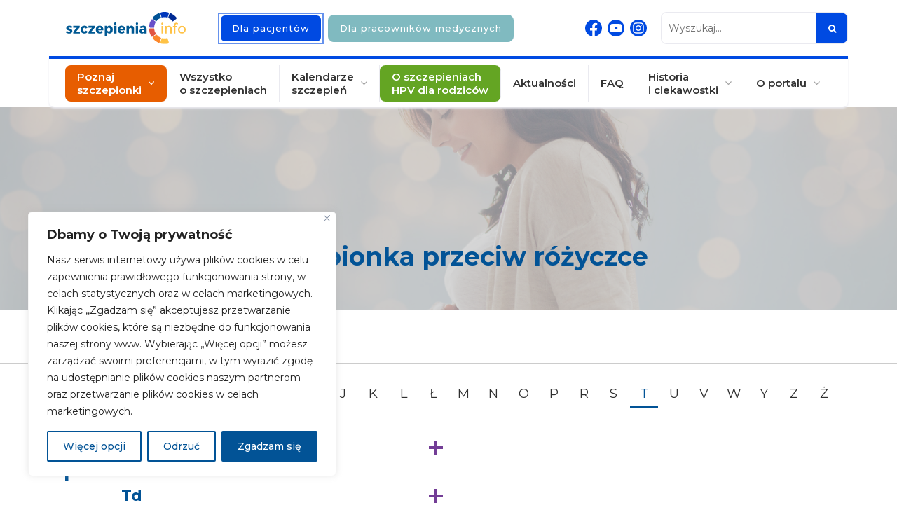

--- FILE ---
content_type: text/html; charset=UTF-8
request_url: https://szczepienia.pzh.gov.pl/slownik/gruczol-dokrewny/?l=T
body_size: 34863
content:
<!DOCTYPE html>
<html lang="pl">

<head>
  <meta charset="utf-8">
  <meta name="robots" content="index">
  <title>Archiwa: Gruczoł dokrewny - Szczepienia.Info</title>
  <meta name="description" content="Wszystko na temat szczepienia: działania, bezpieczeństwo oraz harmonogram szczepień. Baza wiedzy oraz cennych porad." />
  <meta name="viewport" content="width=device-width,initial-scale=1">
  <meta name="google-site-verification" content="I4hvVH-bjAetZ62dk1HhL33_VEyCWl4toPdUt2bGeAc" />
    <!-- styles -->

  <link href="https://szczepienia.pzh.gov.pl/wp-content/themes/wpbootstrap/style.css?ver=1769010492" rel="stylesheet" async>
  <link href="https://szczepienia.pzh.gov.pl/wp-content/themes/wpbootstrap/style-ce.css?ver=1769010492" rel="stylesheet" async>
  <link href="https://szczepienia.pzh.gov.pl/wp-content/themes/wpbootstrap/overiddes/style.css?ver=1769010492" rel="stylesheet" async>
  <link href="https://szczepienia.pzh.gov.pl/wp-content/themes/wpbootstrap/overiddes/calendar-vc.css?ver=1769010492" rel="stylesheet" async>
  <link href="https://szczepienia.pzh.gov.pl/wp-content/themes/wpbootstrap/overiddes/shortcodes.css?ver=1769010492" rel="stylesheet" async>
  <link href="https://szczepienia.pzh.gov.pl/wp-content/themes/wpbootstrap/overiddes/rwd.css?ver=1769010492" rel="stylesheet" async>
  <link href="https://szczepienia.pzh.gov.pl/wp-content/themes/wpbootstrap/libs/font-awesome-4.7.0/css/font-awesome.min.css" rel="stylesheet" />
  <link href="https://szczepienia.pzh.gov.pl/wp-content/themes/wpbootstrap/libs/hover-min.css" rel="stylesheet" />
    <link href="https://szczepienia.pzh.gov.pl/wp-content/themes/wpbootstrap/libs/swiper-6/swiper.bundle.css" rel="stylesheet" />
  <link href="https://szczepienia.pzh.gov.pl/wp-content/themes/wpbootstrap/libs/tooltipster/tooltipster.bundle.min.css" rel="stylesheet" />
  <link href="https://szczepienia.pzh.gov.pl/wp-content/themes/wpbootstrap/libs/jquery-ui.min.css" rel="stylesheet" />
  <link href="https://szczepienia.pzh.gov.pl/wp-content/themes/wpbootstrap/libs/jquery.mCustomScrollbar.min.css" rel="stylesheet" />
  <style type="text/css">
    a[href="#"]:focus {
      outline: 2px solid #337ab7;
      outline-offset: 2px;
    }
  </style>
  <!-- Le HTML5 shim, for IE6-8 support of HTML5 elements -->
  <!--[if lt IE 9]>
 <script src="http://html5shim.googlecode.com/svn/trunk/html5.js"></script>
 <![endif]-->
    <meta name='robots' content='index, follow, max-image-preview:large, max-snippet:-1, max-video-preview:-1' />
	<style>img:is([sizes="auto" i], [sizes^="auto," i]) { contain-intrinsic-size: 3000px 1500px }</style>
	
	<!-- This site is optimized with the Yoast SEO plugin v26.4 - https://yoast.com/wordpress/plugins/seo/ -->
	<link rel="canonical" href="https://szczepienia.pzh.gov.pl/slownik/gruczol-dokrewny/" />
	<meta property="og:locale" content="pl_PL" />
	<meta property="og:type" content="article" />
	<meta property="og:title" content="Archiwa: Gruczoł dokrewny - Szczepienia.Info" />
	<meta property="og:url" content="https://szczepienia.pzh.gov.pl/slownik/gruczol-dokrewny/" />
	<meta property="og:site_name" content="Szczepienia.Info" />
	<meta property="og:image" content="https://szczepienia.pzh.gov.pl/wp-content/uploads/2023/12/szczepienia-info-baner.jpg" />
	<meta property="og:image:width" content="1200" />
	<meta property="og:image:height" content="675" />
	<meta property="og:image:type" content="image/jpeg" />
	<meta name="twitter:card" content="summary_large_image" />
	<script type="application/ld+json" class="yoast-schema-graph">{"@context":"https://schema.org","@graph":[{"@type":"CollectionPage","@id":"https://szczepienia.pzh.gov.pl/slownik/gruczol-dokrewny/","url":"https://szczepienia.pzh.gov.pl/slownik/gruczol-dokrewny/","name":"Archiwa: Gruczoł dokrewny - Szczepienia.Info","isPartOf":{"@id":"https://szczepienia.pzh.gov.pl/#website"},"inLanguage":"pl-PL"},{"@type":"WebSite","@id":"https://szczepienia.pzh.gov.pl/#website","url":"https://szczepienia.pzh.gov.pl/","name":"Szczepienia.Info","description":"Wszystko na temat szczepienia: działania, bezpieczeństwo oraz harmonogram szczepień. Baza wiedzy oraz cennych porad.","publisher":{"@id":"https://szczepienia.pzh.gov.pl/#organization"},"alternateName":"Szczepienia","potentialAction":[{"@type":"SearchAction","target":{"@type":"EntryPoint","urlTemplate":"https://szczepienia.pzh.gov.pl/?s={search_term_string}"},"query-input":{"@type":"PropertyValueSpecification","valueRequired":true,"valueName":"search_term_string"}}],"inLanguage":"pl-PL"},{"@type":"Organization","@id":"https://szczepienia.pzh.gov.pl/#organization","name":"Narodowy Instytut Zdrowia Publicznego Państwowy Zakład Higieny – Państwowy Instytut Badawczy","alternateName":"Szczepienia.info","url":"https://szczepienia.pzh.gov.pl/","logo":{"@type":"ImageObject","inLanguage":"pl-PL","@id":"https://szczepienia.pzh.gov.pl/#/schema/logo/image/","url":"https://szczepienia.pzh.gov.pl/wp-content/uploads/2023/12/logo-szczepienia-info.png","contentUrl":"https://szczepienia.pzh.gov.pl/wp-content/uploads/2023/12/logo-szczepienia-info.png","width":800,"height":800,"caption":"Narodowy Instytut Zdrowia Publicznego Państwowy Zakład Higieny – Państwowy Instytut Badawczy"},"image":{"@id":"https://szczepienia.pzh.gov.pl/#/schema/logo/image/"},"sameAs":["https://www.facebook.com/Szczepienia.info"]}]}</script>
	<!-- / Yoast SEO plugin. -->


<link rel="alternate" type="application/rss+xml" title="Kanał Szczepienia.Info &raquo; Gruczoł dokrewny Hasło" href="https://szczepienia.pzh.gov.pl/slownik/gruczol-dokrewny/feed/" />
		<style>
			.lazyload,
			.lazyloading {
				max-width: 100%;
			}
		</style>
				<!-- This site uses the Google Analytics by MonsterInsights plugin v9.11.1 - Using Analytics tracking - https://www.monsterinsights.com/ -->
							<script src="//www.googletagmanager.com/gtag/js?id=G-ERMS22SC32"  data-cfasync="false" data-wpfc-render="false" type="text/javascript" async></script>
			<script data-cfasync="false" data-wpfc-render="false" type="text/javascript">
				var mi_version = '9.11.1';
				var mi_track_user = true;
				var mi_no_track_reason = '';
								var MonsterInsightsDefaultLocations = {"page_location":"https:\/\/szczepienia.pzh.gov.pl\/slownik\/gruczol-dokrewny\/?l=T"};
								if ( typeof MonsterInsightsPrivacyGuardFilter === 'function' ) {
					var MonsterInsightsLocations = (typeof MonsterInsightsExcludeQuery === 'object') ? MonsterInsightsPrivacyGuardFilter( MonsterInsightsExcludeQuery ) : MonsterInsightsPrivacyGuardFilter( MonsterInsightsDefaultLocations );
				} else {
					var MonsterInsightsLocations = (typeof MonsterInsightsExcludeQuery === 'object') ? MonsterInsightsExcludeQuery : MonsterInsightsDefaultLocations;
				}

								var disableStrs = [
										'ga-disable-G-ERMS22SC32',
									];

				/* Function to detect opted out users */
				function __gtagTrackerIsOptedOut() {
					for (var index = 0; index < disableStrs.length; index++) {
						if (document.cookie.indexOf(disableStrs[index] + '=true') > -1) {
							return true;
						}
					}

					return false;
				}

				/* Disable tracking if the opt-out cookie exists. */
				if (__gtagTrackerIsOptedOut()) {
					for (var index = 0; index < disableStrs.length; index++) {
						window[disableStrs[index]] = true;
					}
				}

				/* Opt-out function */
				function __gtagTrackerOptout() {
					for (var index = 0; index < disableStrs.length; index++) {
						document.cookie = disableStrs[index] + '=true; expires=Thu, 31 Dec 2099 23:59:59 UTC; path=/';
						window[disableStrs[index]] = true;
					}
				}

				if ('undefined' === typeof gaOptout) {
					function gaOptout() {
						__gtagTrackerOptout();
					}
				}
								window.dataLayer = window.dataLayer || [];

				window.MonsterInsightsDualTracker = {
					helpers: {},
					trackers: {},
				};
				if (mi_track_user) {
					function __gtagDataLayer() {
						dataLayer.push(arguments);
					}

					function __gtagTracker(type, name, parameters) {
						if (!parameters) {
							parameters = {};
						}

						if (parameters.send_to) {
							__gtagDataLayer.apply(null, arguments);
							return;
						}

						if (type === 'event') {
														parameters.send_to = monsterinsights_frontend.v4_id;
							var hookName = name;
							if (typeof parameters['event_category'] !== 'undefined') {
								hookName = parameters['event_category'] + ':' + name;
							}

							if (typeof MonsterInsightsDualTracker.trackers[hookName] !== 'undefined') {
								MonsterInsightsDualTracker.trackers[hookName](parameters);
							} else {
								__gtagDataLayer('event', name, parameters);
							}
							
						} else {
							__gtagDataLayer.apply(null, arguments);
						}
					}

					__gtagTracker('js', new Date());
					__gtagTracker('set', {
						'developer_id.dZGIzZG': true,
											});
					if ( MonsterInsightsLocations.page_location ) {
						__gtagTracker('set', MonsterInsightsLocations);
					}
										__gtagTracker('config', 'G-ERMS22SC32', {"forceSSL":"true","link_attribution":"true"} );
										window.gtag = __gtagTracker;										(function () {
						/* https://developers.google.com/analytics/devguides/collection/analyticsjs/ */
						/* ga and __gaTracker compatibility shim. */
						var noopfn = function () {
							return null;
						};
						var newtracker = function () {
							return new Tracker();
						};
						var Tracker = function () {
							return null;
						};
						var p = Tracker.prototype;
						p.get = noopfn;
						p.set = noopfn;
						p.send = function () {
							var args = Array.prototype.slice.call(arguments);
							args.unshift('send');
							__gaTracker.apply(null, args);
						};
						var __gaTracker = function () {
							var len = arguments.length;
							if (len === 0) {
								return;
							}
							var f = arguments[len - 1];
							if (typeof f !== 'object' || f === null || typeof f.hitCallback !== 'function') {
								if ('send' === arguments[0]) {
									var hitConverted, hitObject = false, action;
									if ('event' === arguments[1]) {
										if ('undefined' !== typeof arguments[3]) {
											hitObject = {
												'eventAction': arguments[3],
												'eventCategory': arguments[2],
												'eventLabel': arguments[4],
												'value': arguments[5] ? arguments[5] : 1,
											}
										}
									}
									if ('pageview' === arguments[1]) {
										if ('undefined' !== typeof arguments[2]) {
											hitObject = {
												'eventAction': 'page_view',
												'page_path': arguments[2],
											}
										}
									}
									if (typeof arguments[2] === 'object') {
										hitObject = arguments[2];
									}
									if (typeof arguments[5] === 'object') {
										Object.assign(hitObject, arguments[5]);
									}
									if ('undefined' !== typeof arguments[1].hitType) {
										hitObject = arguments[1];
										if ('pageview' === hitObject.hitType) {
											hitObject.eventAction = 'page_view';
										}
									}
									if (hitObject) {
										action = 'timing' === arguments[1].hitType ? 'timing_complete' : hitObject.eventAction;
										hitConverted = mapArgs(hitObject);
										__gtagTracker('event', action, hitConverted);
									}
								}
								return;
							}

							function mapArgs(args) {
								var arg, hit = {};
								var gaMap = {
									'eventCategory': 'event_category',
									'eventAction': 'event_action',
									'eventLabel': 'event_label',
									'eventValue': 'event_value',
									'nonInteraction': 'non_interaction',
									'timingCategory': 'event_category',
									'timingVar': 'name',
									'timingValue': 'value',
									'timingLabel': 'event_label',
									'page': 'page_path',
									'location': 'page_location',
									'title': 'page_title',
									'referrer' : 'page_referrer',
								};
								for (arg in args) {
																		if (!(!args.hasOwnProperty(arg) || !gaMap.hasOwnProperty(arg))) {
										hit[gaMap[arg]] = args[arg];
									} else {
										hit[arg] = args[arg];
									}
								}
								return hit;
							}

							try {
								f.hitCallback();
							} catch (ex) {
							}
						};
						__gaTracker.create = newtracker;
						__gaTracker.getByName = newtracker;
						__gaTracker.getAll = function () {
							return [];
						};
						__gaTracker.remove = noopfn;
						__gaTracker.loaded = true;
						window['__gaTracker'] = __gaTracker;
					})();
									} else {
										console.log("");
					(function () {
						function __gtagTracker() {
							return null;
						}

						window['__gtagTracker'] = __gtagTracker;
						window['gtag'] = __gtagTracker;
					})();
									}
			</script>
							<!-- / Google Analytics by MonsterInsights -->
		<link rel='stylesheet' id='wp-block-library-css' href='https://szczepienia.pzh.gov.pl/wp-includes/css/dist/block-library/style.min.css' type='text/css' media='all' />
<style id='classic-theme-styles-inline-css' type='text/css'>
/*! This file is auto-generated */
.wp-block-button__link{color:#fff;background-color:#32373c;border-radius:9999px;box-shadow:none;text-decoration:none;padding:calc(.667em + 2px) calc(1.333em + 2px);font-size:1.125em}.wp-block-file__button{background:#32373c;color:#fff;text-decoration:none}
</style>
<style id='global-styles-inline-css' type='text/css'>
:root{--wp--preset--aspect-ratio--square: 1;--wp--preset--aspect-ratio--4-3: 4/3;--wp--preset--aspect-ratio--3-4: 3/4;--wp--preset--aspect-ratio--3-2: 3/2;--wp--preset--aspect-ratio--2-3: 2/3;--wp--preset--aspect-ratio--16-9: 16/9;--wp--preset--aspect-ratio--9-16: 9/16;--wp--preset--color--black: #000000;--wp--preset--color--cyan-bluish-gray: #abb8c3;--wp--preset--color--white: #ffffff;--wp--preset--color--pale-pink: #f78da7;--wp--preset--color--vivid-red: #cf2e2e;--wp--preset--color--luminous-vivid-orange: #ff6900;--wp--preset--color--luminous-vivid-amber: #fcb900;--wp--preset--color--light-green-cyan: #7bdcb5;--wp--preset--color--vivid-green-cyan: #00d084;--wp--preset--color--pale-cyan-blue: #8ed1fc;--wp--preset--color--vivid-cyan-blue: #0693e3;--wp--preset--color--vivid-purple: #9b51e0;--wp--preset--gradient--vivid-cyan-blue-to-vivid-purple: linear-gradient(135deg,rgba(6,147,227,1) 0%,rgb(155,81,224) 100%);--wp--preset--gradient--light-green-cyan-to-vivid-green-cyan: linear-gradient(135deg,rgb(122,220,180) 0%,rgb(0,208,130) 100%);--wp--preset--gradient--luminous-vivid-amber-to-luminous-vivid-orange: linear-gradient(135deg,rgba(252,185,0,1) 0%,rgba(255,105,0,1) 100%);--wp--preset--gradient--luminous-vivid-orange-to-vivid-red: linear-gradient(135deg,rgba(255,105,0,1) 0%,rgb(207,46,46) 100%);--wp--preset--gradient--very-light-gray-to-cyan-bluish-gray: linear-gradient(135deg,rgb(238,238,238) 0%,rgb(169,184,195) 100%);--wp--preset--gradient--cool-to-warm-spectrum: linear-gradient(135deg,rgb(74,234,220) 0%,rgb(151,120,209) 20%,rgb(207,42,186) 40%,rgb(238,44,130) 60%,rgb(251,105,98) 80%,rgb(254,248,76) 100%);--wp--preset--gradient--blush-light-purple: linear-gradient(135deg,rgb(255,206,236) 0%,rgb(152,150,240) 100%);--wp--preset--gradient--blush-bordeaux: linear-gradient(135deg,rgb(254,205,165) 0%,rgb(254,45,45) 50%,rgb(107,0,62) 100%);--wp--preset--gradient--luminous-dusk: linear-gradient(135deg,rgb(255,203,112) 0%,rgb(199,81,192) 50%,rgb(65,88,208) 100%);--wp--preset--gradient--pale-ocean: linear-gradient(135deg,rgb(255,245,203) 0%,rgb(182,227,212) 50%,rgb(51,167,181) 100%);--wp--preset--gradient--electric-grass: linear-gradient(135deg,rgb(202,248,128) 0%,rgb(113,206,126) 100%);--wp--preset--gradient--midnight: linear-gradient(135deg,rgb(2,3,129) 0%,rgb(40,116,252) 100%);--wp--preset--font-size--small: 13px;--wp--preset--font-size--medium: 20px;--wp--preset--font-size--large: 36px;--wp--preset--font-size--x-large: 42px;--wp--preset--spacing--20: 0.44rem;--wp--preset--spacing--30: 0.67rem;--wp--preset--spacing--40: 1rem;--wp--preset--spacing--50: 1.5rem;--wp--preset--spacing--60: 2.25rem;--wp--preset--spacing--70: 3.38rem;--wp--preset--spacing--80: 5.06rem;--wp--preset--shadow--natural: 6px 6px 9px rgba(0, 0, 0, 0.2);--wp--preset--shadow--deep: 12px 12px 50px rgba(0, 0, 0, 0.4);--wp--preset--shadow--sharp: 6px 6px 0px rgba(0, 0, 0, 0.2);--wp--preset--shadow--outlined: 6px 6px 0px -3px rgba(255, 255, 255, 1), 6px 6px rgba(0, 0, 0, 1);--wp--preset--shadow--crisp: 6px 6px 0px rgba(0, 0, 0, 1);}:where(.is-layout-flex){gap: 0.5em;}:where(.is-layout-grid){gap: 0.5em;}body .is-layout-flex{display: flex;}.is-layout-flex{flex-wrap: wrap;align-items: center;}.is-layout-flex > :is(*, div){margin: 0;}body .is-layout-grid{display: grid;}.is-layout-grid > :is(*, div){margin: 0;}:where(.wp-block-columns.is-layout-flex){gap: 2em;}:where(.wp-block-columns.is-layout-grid){gap: 2em;}:where(.wp-block-post-template.is-layout-flex){gap: 1.25em;}:where(.wp-block-post-template.is-layout-grid){gap: 1.25em;}.has-black-color{color: var(--wp--preset--color--black) !important;}.has-cyan-bluish-gray-color{color: var(--wp--preset--color--cyan-bluish-gray) !important;}.has-white-color{color: var(--wp--preset--color--white) !important;}.has-pale-pink-color{color: var(--wp--preset--color--pale-pink) !important;}.has-vivid-red-color{color: var(--wp--preset--color--vivid-red) !important;}.has-luminous-vivid-orange-color{color: var(--wp--preset--color--luminous-vivid-orange) !important;}.has-luminous-vivid-amber-color{color: var(--wp--preset--color--luminous-vivid-amber) !important;}.has-light-green-cyan-color{color: var(--wp--preset--color--light-green-cyan) !important;}.has-vivid-green-cyan-color{color: var(--wp--preset--color--vivid-green-cyan) !important;}.has-pale-cyan-blue-color{color: var(--wp--preset--color--pale-cyan-blue) !important;}.has-vivid-cyan-blue-color{color: var(--wp--preset--color--vivid-cyan-blue) !important;}.has-vivid-purple-color{color: var(--wp--preset--color--vivid-purple) !important;}.has-black-background-color{background-color: var(--wp--preset--color--black) !important;}.has-cyan-bluish-gray-background-color{background-color: var(--wp--preset--color--cyan-bluish-gray) !important;}.has-white-background-color{background-color: var(--wp--preset--color--white) !important;}.has-pale-pink-background-color{background-color: var(--wp--preset--color--pale-pink) !important;}.has-vivid-red-background-color{background-color: var(--wp--preset--color--vivid-red) !important;}.has-luminous-vivid-orange-background-color{background-color: var(--wp--preset--color--luminous-vivid-orange) !important;}.has-luminous-vivid-amber-background-color{background-color: var(--wp--preset--color--luminous-vivid-amber) !important;}.has-light-green-cyan-background-color{background-color: var(--wp--preset--color--light-green-cyan) !important;}.has-vivid-green-cyan-background-color{background-color: var(--wp--preset--color--vivid-green-cyan) !important;}.has-pale-cyan-blue-background-color{background-color: var(--wp--preset--color--pale-cyan-blue) !important;}.has-vivid-cyan-blue-background-color{background-color: var(--wp--preset--color--vivid-cyan-blue) !important;}.has-vivid-purple-background-color{background-color: var(--wp--preset--color--vivid-purple) !important;}.has-black-border-color{border-color: var(--wp--preset--color--black) !important;}.has-cyan-bluish-gray-border-color{border-color: var(--wp--preset--color--cyan-bluish-gray) !important;}.has-white-border-color{border-color: var(--wp--preset--color--white) !important;}.has-pale-pink-border-color{border-color: var(--wp--preset--color--pale-pink) !important;}.has-vivid-red-border-color{border-color: var(--wp--preset--color--vivid-red) !important;}.has-luminous-vivid-orange-border-color{border-color: var(--wp--preset--color--luminous-vivid-orange) !important;}.has-luminous-vivid-amber-border-color{border-color: var(--wp--preset--color--luminous-vivid-amber) !important;}.has-light-green-cyan-border-color{border-color: var(--wp--preset--color--light-green-cyan) !important;}.has-vivid-green-cyan-border-color{border-color: var(--wp--preset--color--vivid-green-cyan) !important;}.has-pale-cyan-blue-border-color{border-color: var(--wp--preset--color--pale-cyan-blue) !important;}.has-vivid-cyan-blue-border-color{border-color: var(--wp--preset--color--vivid-cyan-blue) !important;}.has-vivid-purple-border-color{border-color: var(--wp--preset--color--vivid-purple) !important;}.has-vivid-cyan-blue-to-vivid-purple-gradient-background{background: var(--wp--preset--gradient--vivid-cyan-blue-to-vivid-purple) !important;}.has-light-green-cyan-to-vivid-green-cyan-gradient-background{background: var(--wp--preset--gradient--light-green-cyan-to-vivid-green-cyan) !important;}.has-luminous-vivid-amber-to-luminous-vivid-orange-gradient-background{background: var(--wp--preset--gradient--luminous-vivid-amber-to-luminous-vivid-orange) !important;}.has-luminous-vivid-orange-to-vivid-red-gradient-background{background: var(--wp--preset--gradient--luminous-vivid-orange-to-vivid-red) !important;}.has-very-light-gray-to-cyan-bluish-gray-gradient-background{background: var(--wp--preset--gradient--very-light-gray-to-cyan-bluish-gray) !important;}.has-cool-to-warm-spectrum-gradient-background{background: var(--wp--preset--gradient--cool-to-warm-spectrum) !important;}.has-blush-light-purple-gradient-background{background: var(--wp--preset--gradient--blush-light-purple) !important;}.has-blush-bordeaux-gradient-background{background: var(--wp--preset--gradient--blush-bordeaux) !important;}.has-luminous-dusk-gradient-background{background: var(--wp--preset--gradient--luminous-dusk) !important;}.has-pale-ocean-gradient-background{background: var(--wp--preset--gradient--pale-ocean) !important;}.has-electric-grass-gradient-background{background: var(--wp--preset--gradient--electric-grass) !important;}.has-midnight-gradient-background{background: var(--wp--preset--gradient--midnight) !important;}.has-small-font-size{font-size: var(--wp--preset--font-size--small) !important;}.has-medium-font-size{font-size: var(--wp--preset--font-size--medium) !important;}.has-large-font-size{font-size: var(--wp--preset--font-size--large) !important;}.has-x-large-font-size{font-size: var(--wp--preset--font-size--x-large) !important;}
:where(.wp-block-post-template.is-layout-flex){gap: 1.25em;}:where(.wp-block-post-template.is-layout-grid){gap: 1.25em;}
:where(.wp-block-columns.is-layout-flex){gap: 2em;}:where(.wp-block-columns.is-layout-grid){gap: 2em;}
:root :where(.wp-block-pullquote){font-size: 1.5em;line-height: 1.6;}
</style>
<link rel='stylesheet' id='chained-css-css' href='https://szczepienia.pzh.gov.pl/wp-content/plugins/chained-quiz/css/main.css' type='text/css' media='all' />
<link rel='stylesheet' id='contact-form-7-css' href='https://szczepienia.pzh.gov.pl/wp-content/plugins/contact-form-7/includes/css/styles.css' type='text/css' media='all' />
<link rel='stylesheet' id='animate-css' href='https://szczepienia.pzh.gov.pl/wp-content/plugins/wp-quiz-2.0.6/assets/frontend/css/animate.css' type='text/css' media='all' />
<link rel='stylesheet' id='wp-quiz-css' href='https://szczepienia.pzh.gov.pl/wp-content/plugins/wp-quiz-2.0.6/assets/frontend/css/wp-quiz.css' type='text/css' media='all' />
<link rel='stylesheet' id='print-css' href='https://szczepienia.pzh.gov.pl/wp-content/themes/wpbootstrap/css/print.css' type='text/css' media='all' />
<link rel='stylesheet' id='newsletter-css' href='https://szczepienia.pzh.gov.pl/wp-content/plugins/newsletter/style.css' type='text/css' media='all' />
<script type="text/javascript" src="https://szczepienia.pzh.gov.pl/wp-includes/js/jquery/jquery.min.js" id="jquery-core-js"></script>
<script type="text/javascript" src="https://szczepienia.pzh.gov.pl/wp-includes/js/jquery/jquery-migrate.min.js" id="jquery-migrate-js"></script>
<script type="text/javascript" id="cookie-law-info-js-extra">
/* <![CDATA[ */
var _ckyConfig = {"_ipData":[],"_assetsURL":"https:\/\/szczepienia.pzh.gov.pl\/wp-content\/plugins\/cookie-law-info\/lite\/frontend\/images\/","_publicURL":"https:\/\/szczepienia.pzh.gov.pl","_expiry":"365","_categories":[{"name":"Niezb\u0119dne","slug":"necessary","isNecessary":true,"ccpaDoNotSell":true,"cookies":[{"cookieID":"cookieyes-consent","domain":"szczepienia.pzh.gov.pl","provider":""},{"cookieID":"PHPSESSID","domain":"szczepienia.pzh.gov.pl","provider":""},{"cookieID":"cookiesession1","domain":"szczepienia.pzh.gov.pl","provider":""}],"active":true,"defaultConsent":{"gdpr":true,"ccpa":true}},{"name":"Funkcjonalne","slug":"functional","isNecessary":false,"ccpaDoNotSell":true,"cookies":[],"active":true,"defaultConsent":{"gdpr":false,"ccpa":false}},{"name":"Analityczne","slug":"analytics","isNecessary":false,"ccpaDoNotSell":true,"cookies":[{"cookieID":"_ga, _ga_*","domain":".pzh.gov.pl","provider":""},{"cookieID":"_gid","domain":".pzh.gov.pl","provider":""},{"cookieID":"_gat","domain":".pzh.gov.pl","provider":""}],"active":true,"defaultConsent":{"gdpr":false,"ccpa":false}},{"name":"Wydajno\u015bciowe","slug":"performance","isNecessary":false,"ccpaDoNotSell":true,"cookies":[],"active":true,"defaultConsent":{"gdpr":false,"ccpa":false}},{"name":"Marketingowe\/reklamowe","slug":"advertisement","isNecessary":false,"ccpaDoNotSell":true,"cookies":[],"active":true,"defaultConsent":{"gdpr":false,"ccpa":false}}],"_activeLaw":"gdpr","_rootDomain":"","_block":"1","_showBanner":"1","_bannerConfig":{"settings":{"type":"box","position":"bottom-left","applicableLaw":"gdpr"},"behaviours":{"reloadBannerOnAccept":false,"loadAnalyticsByDefault":false,"animations":{"onLoad":"animate","onHide":"sticky"}},"config":{"revisitConsent":{"status":false,"tag":"revisit-consent","position":"bottom-left","meta":{"url":"#"},"styles":{"background-color":"#025396"},"elements":{"title":{"type":"text","tag":"revisit-consent-title","status":true,"styles":{"color":"#0056a7"}}}},"preferenceCenter":{"toggle":{"status":true,"tag":"detail-category-toggle","type":"toggle","states":{"active":{"styles":{"background-color":"#1863DC"}},"inactive":{"styles":{"background-color":"#D0D5D2"}}}}},"categoryPreview":{"status":false,"toggle":{"status":true,"tag":"detail-category-preview-toggle","type":"toggle","states":{"active":{"styles":{"background-color":"#1863DC"}},"inactive":{"styles":{"background-color":"#D0D5D2"}}}}},"videoPlaceholder":{"status":true,"styles":{"background-color":"#000000","border-color":"#000000","color":"#ffffff"}},"readMore":{"status":false,"tag":"readmore-button","type":"link","meta":{"noFollow":true,"newTab":true},"styles":{"color":"#025396","background-color":"transparent","border-color":"transparent"}},"auditTable":{"status":true},"optOption":{"status":true,"toggle":{"status":true,"tag":"optout-option-toggle","type":"toggle","states":{"active":{"styles":{"background-color":"#1863dc"}},"inactive":{"styles":{"background-color":"#FFFFFF"}}}}}}},"_version":"3.1.7","_logConsent":"1","_tags":[{"tag":"accept-button","styles":{"color":"#FFFFFF","background-color":"#025396","border-color":"#025396"}},{"tag":"reject-button","styles":{"color":"#025396","background-color":"transparent","border-color":"#025396"}},{"tag":"settings-button","styles":{"color":"#025396","background-color":"transparent","border-color":"#025396"}},{"tag":"readmore-button","styles":{"color":"#025396","background-color":"transparent","border-color":"transparent"}},{"tag":"donotsell-button","styles":{"color":"#1863DC","background-color":"transparent","border-color":"transparent"}},{"tag":"accept-button","styles":{"color":"#FFFFFF","background-color":"#025396","border-color":"#025396"}},{"tag":"revisit-consent","styles":{"background-color":"#025396"}}],"_shortCodes":[{"key":"cky_readmore","content":"<a href=\"#\" class=\"cky-policy\" aria-label=\"Czytaj wi\u0119cej\" target=\"_blank\" rel=\"noopener\" data-cky-tag=\"readmore-button\">Czytaj wi\u0119cej<\/a>","tag":"readmore-button","status":false,"attributes":{"rel":"nofollow","target":"_blank"}},{"key":"cky_show_desc","content":"<button class=\"cky-show-desc-btn\" data-cky-tag=\"show-desc-button\" aria-label=\"Poka\u017c wi\u0119cej\">Poka\u017c wi\u0119cej<\/button>","tag":"show-desc-button","status":true,"attributes":[]},{"key":"cky_hide_desc","content":"<button class=\"cky-show-desc-btn\" data-cky-tag=\"hide-desc-button\" aria-label=\"Poka\u017c mniej\">Poka\u017c mniej<\/button>","tag":"hide-desc-button","status":true,"attributes":[]},{"key":"cky_category_toggle_label","content":"[cky_{{status}}_category_label] [cky_preference_{{category_slug}}_title]","tag":"","status":true,"attributes":[]},{"key":"cky_enable_category_label","content":"W\u0142\u0105czy\u0107","tag":"","status":true,"attributes":[]},{"key":"cky_disable_category_label","content":"Wy\u0142\u0105czy\u0107","tag":"","status":true,"attributes":[]},{"key":"cky_video_placeholder","content":"<div class=\"video-placeholder-normal\" data-cky-tag=\"video-placeholder\" id=\"[UNIQUEID]\"><p class=\"video-placeholder-text-normal\" data-cky-tag=\"placeholder-title\">Prosimy o zaakceptowanie zgody na pliki cookie<\/p><\/div>","tag":"","status":true,"attributes":[]},{"key":"cky_enable_optout_label","content":"W\u0142\u0105czy\u0107","tag":"","status":true,"attributes":[]},{"key":"cky_disable_optout_label","content":"Wy\u0142\u0105czy\u0107","tag":"","status":true,"attributes":[]},{"key":"cky_optout_toggle_label","content":"[cky_{{status}}_optout_label] [cky_optout_option_title]","tag":"","status":true,"attributes":[]},{"key":"cky_optout_option_title","content":"Nie sprzedawaj i nie udost\u0119pniaj moich danych osobowych","tag":"","status":true,"attributes":[]},{"key":"cky_optout_close_label","content":"Blisko","tag":"","status":true,"attributes":[]}],"_rtl":"","_providersToBlock":[]};
var _ckyStyles = {"css":".cky-overlay{background: #000000; opacity: 0.4; position: fixed; top: 0; left: 0; width: 100%; height: 100%; z-index: 99999999;}.cky-hide{display: none;}.cky-btn-revisit-wrapper{display: flex; align-items: center; justify-content: center; background: #0056a7; width: 45px; height: 45px; border-radius: 50%; position: fixed; z-index: 999999; cursor: pointer;}.cky-revisit-bottom-left{bottom: 15px; left: 15px;}.cky-revisit-bottom-right{bottom: 15px; right: 15px;}.cky-btn-revisit-wrapper .cky-btn-revisit{display: flex; align-items: center; justify-content: center; background: none; border: none; cursor: pointer; position: relative; margin: 0; padding: 0;}.cky-btn-revisit-wrapper .cky-btn-revisit img{max-width: fit-content; margin: 0; height: 30px; width: 30px;}.cky-revisit-bottom-left:hover::before{content: attr(data-tooltip); position: absolute; background: #4e4b66; color: #ffffff; left: calc(100% + 7px); font-size: 12px; line-height: 16px; width: max-content; padding: 4px 8px; border-radius: 4px;}.cky-revisit-bottom-left:hover::after{position: absolute; content: \"\"; border: 5px solid transparent; left: calc(100% + 2px); border-left-width: 0; border-right-color: #4e4b66;}.cky-revisit-bottom-right:hover::before{content: attr(data-tooltip); position: absolute; background: #4e4b66; color: #ffffff; right: calc(100% + 7px); font-size: 12px; line-height: 16px; width: max-content; padding: 4px 8px; border-radius: 4px;}.cky-revisit-bottom-right:hover::after{position: absolute; content: \"\"; border: 5px solid transparent; right: calc(100% + 2px); border-right-width: 0; border-left-color: #4e4b66;}.cky-revisit-hide{display: none;}.cky-consent-container{position: fixed; width: 440px; box-sizing: border-box; z-index: 9999999; border-radius: 6px;}.cky-consent-container .cky-consent-bar{background: #ffffff; border: 1px solid; padding: 20px 26px; box-shadow: 0 -1px 10px 0 #acabab4d; border-radius: 6px;}.cky-box-bottom-left{bottom: 40px; left: 40px;}.cky-box-bottom-right{bottom: 40px; right: 40px;}.cky-box-top-left{top: 40px; left: 40px;}.cky-box-top-right{top: 40px; right: 40px;}.cky-custom-brand-logo-wrapper .cky-custom-brand-logo{width: 100px; height: auto; margin: 0 0 12px 0;}.cky-notice .cky-title{color: #212121; font-weight: 700; font-size: 18px; line-height: 24px; margin: 0 0 12px 0;}.cky-notice-des *,.cky-preference-content-wrapper *,.cky-accordion-header-des *,.cky-gpc-wrapper .cky-gpc-desc *{font-size: 14px;}.cky-notice-des{color: #212121; font-size: 14px; line-height: 24px; font-weight: 400;}.cky-notice-des img{height: 25px; width: 25px;}.cky-consent-bar .cky-notice-des p,.cky-gpc-wrapper .cky-gpc-desc p,.cky-preference-body-wrapper .cky-preference-content-wrapper p,.cky-accordion-header-wrapper .cky-accordion-header-des p,.cky-cookie-des-table li div:last-child p{color: inherit; margin-top: 0; overflow-wrap: break-word;}.cky-notice-des P:last-child,.cky-preference-content-wrapper p:last-child,.cky-cookie-des-table li div:last-child p:last-child,.cky-gpc-wrapper .cky-gpc-desc p:last-child{margin-bottom: 0;}.cky-notice-des a.cky-policy,.cky-notice-des button.cky-policy{font-size: 14px; color: #1863dc; white-space: nowrap; cursor: pointer; background: transparent; border: 1px solid; text-decoration: underline;}.cky-notice-des button.cky-policy{padding: 0;}.cky-notice-des a.cky-policy:focus-visible,.cky-notice-des button.cky-policy:focus-visible,.cky-preference-content-wrapper .cky-show-desc-btn:focus-visible,.cky-accordion-header .cky-accordion-btn:focus-visible,.cky-preference-header .cky-btn-close:focus-visible,.cky-switch input[type=\"checkbox\"]:focus-visible,.cky-footer-wrapper a:focus-visible,.cky-btn:focus-visible{outline: 2px solid #1863dc; outline-offset: 2px;}.cky-btn:focus:not(:focus-visible),.cky-accordion-header .cky-accordion-btn:focus:not(:focus-visible),.cky-preference-content-wrapper .cky-show-desc-btn:focus:not(:focus-visible),.cky-btn-revisit-wrapper .cky-btn-revisit:focus:not(:focus-visible),.cky-preference-header .cky-btn-close:focus:not(:focus-visible),.cky-consent-bar .cky-banner-btn-close:focus:not(:focus-visible){outline: 0;}button.cky-show-desc-btn:not(:hover):not(:active){color: #1863dc; background: transparent;}button.cky-accordion-btn:not(:hover):not(:active),button.cky-banner-btn-close:not(:hover):not(:active),button.cky-btn-revisit:not(:hover):not(:active),button.cky-btn-close:not(:hover):not(:active){background: transparent;}.cky-consent-bar button:hover,.cky-modal.cky-modal-open button:hover,.cky-consent-bar button:focus,.cky-modal.cky-modal-open button:focus{text-decoration: none;}.cky-notice-btn-wrapper{display: flex; justify-content: flex-start; align-items: center; flex-wrap: wrap; margin-top: 16px;}.cky-notice-btn-wrapper .cky-btn{text-shadow: none; box-shadow: none;}.cky-btn{flex: auto; max-width: 100%; font-size: 14px; font-family: inherit; line-height: 24px; padding: 8px; font-weight: 500; margin: 0 8px 0 0; border-radius: 2px; cursor: pointer; text-align: center; text-transform: none; min-height: 0;}.cky-btn:hover{opacity: 0.8;}.cky-btn-customize{color: #1863dc; background: transparent; border: 2px solid #1863dc;}.cky-btn-reject{color: #1863dc; background: transparent; border: 2px solid #1863dc;}.cky-btn-accept{background: #1863dc; color: #ffffff; border: 2px solid #1863dc;}.cky-btn:last-child{margin-right: 0;}@media (max-width: 576px){.cky-box-bottom-left{bottom: 0; left: 0;}.cky-box-bottom-right{bottom: 0; right: 0;}.cky-box-top-left{top: 0; left: 0;}.cky-box-top-right{top: 0; right: 0;}}@media (max-width: 440px){.cky-box-bottom-left, .cky-box-bottom-right, .cky-box-top-left, .cky-box-top-right{width: 100%; max-width: 100%;}.cky-consent-container .cky-consent-bar{padding: 20px 0;}.cky-custom-brand-logo-wrapper, .cky-notice .cky-title, .cky-notice-des, .cky-notice-btn-wrapper{padding: 0 24px;}.cky-notice-des{max-height: 40vh; overflow-y: scroll;}.cky-notice-btn-wrapper{flex-direction: column; margin-top: 0;}.cky-btn{width: 100%; margin: 10px 0 0 0;}.cky-notice-btn-wrapper .cky-btn-customize{order: 2;}.cky-notice-btn-wrapper .cky-btn-reject{order: 3;}.cky-notice-btn-wrapper .cky-btn-accept{order: 1; margin-top: 16px;}}@media (max-width: 352px){.cky-notice .cky-title{font-size: 16px;}.cky-notice-des *{font-size: 12px;}.cky-notice-des, .cky-btn{font-size: 12px;}}.cky-modal.cky-modal-open{display: flex; visibility: visible; -webkit-transform: translate(-50%, -50%); -moz-transform: translate(-50%, -50%); -ms-transform: translate(-50%, -50%); -o-transform: translate(-50%, -50%); transform: translate(-50%, -50%); top: 50%; left: 50%; transition: all 1s ease;}.cky-modal{box-shadow: 0 32px 68px rgba(0, 0, 0, 0.3); margin: 0 auto; position: fixed; max-width: 100%; background: #ffffff; top: 50%; box-sizing: border-box; border-radius: 6px; z-index: 999999999; color: #212121; -webkit-transform: translate(-50%, 100%); -moz-transform: translate(-50%, 100%); -ms-transform: translate(-50%, 100%); -o-transform: translate(-50%, 100%); transform: translate(-50%, 100%); visibility: hidden; transition: all 0s ease;}.cky-preference-center{max-height: 79vh; overflow: hidden; width: 845px; overflow: hidden; flex: 1 1 0; display: flex; flex-direction: column; border-radius: 6px;}.cky-preference-header{display: flex; align-items: center; justify-content: space-between; padding: 22px 24px; border-bottom: 1px solid;}.cky-preference-header .cky-preference-title{font-size: 18px; font-weight: 700; line-height: 24px;}.cky-preference-header .cky-btn-close{margin: 0; cursor: pointer; vertical-align: middle; padding: 0; background: none; border: none; width: auto; height: auto; min-height: 0; line-height: 0; text-shadow: none; box-shadow: none;}.cky-preference-header .cky-btn-close img{margin: 0; height: 10px; width: 10px;}.cky-preference-body-wrapper{padding: 0 24px; flex: 1; overflow: auto; box-sizing: border-box;}.cky-preference-content-wrapper,.cky-gpc-wrapper .cky-gpc-desc{font-size: 14px; line-height: 24px; font-weight: 400; padding: 12px 0;}.cky-preference-content-wrapper{border-bottom: 1px solid;}.cky-preference-content-wrapper img{height: 25px; width: 25px;}.cky-preference-content-wrapper .cky-show-desc-btn{font-size: 14px; font-family: inherit; color: #1863dc; text-decoration: none; line-height: 24px; padding: 0; margin: 0; white-space: nowrap; cursor: pointer; background: transparent; border-color: transparent; text-transform: none; min-height: 0; text-shadow: none; box-shadow: none;}.cky-accordion-wrapper{margin-bottom: 10px;}.cky-accordion{border-bottom: 1px solid;}.cky-accordion:last-child{border-bottom: none;}.cky-accordion .cky-accordion-item{display: flex; margin-top: 10px;}.cky-accordion .cky-accordion-body{display: none;}.cky-accordion.cky-accordion-active .cky-accordion-body{display: block; padding: 0 22px; margin-bottom: 16px;}.cky-accordion-header-wrapper{cursor: pointer; width: 100%;}.cky-accordion-item .cky-accordion-header{display: flex; justify-content: space-between; align-items: center;}.cky-accordion-header .cky-accordion-btn{font-size: 16px; font-family: inherit; color: #212121; line-height: 24px; background: none; border: none; font-weight: 700; padding: 0; margin: 0; cursor: pointer; text-transform: none; min-height: 0; text-shadow: none; box-shadow: none;}.cky-accordion-header .cky-always-active{color: #008000; font-weight: 600; line-height: 24px; font-size: 14px;}.cky-accordion-header-des{font-size: 14px; line-height: 24px; margin: 10px 0 16px 0;}.cky-accordion-chevron{margin-right: 22px; position: relative; cursor: pointer;}.cky-accordion-chevron-hide{display: none;}.cky-accordion .cky-accordion-chevron i::before{content: \"\"; position: absolute; border-right: 1.4px solid; border-bottom: 1.4px solid; border-color: inherit; height: 6px; width: 6px; -webkit-transform: rotate(-45deg); -moz-transform: rotate(-45deg); -ms-transform: rotate(-45deg); -o-transform: rotate(-45deg); transform: rotate(-45deg); transition: all 0.2s ease-in-out; top: 8px;}.cky-accordion.cky-accordion-active .cky-accordion-chevron i::before{-webkit-transform: rotate(45deg); -moz-transform: rotate(45deg); -ms-transform: rotate(45deg); -o-transform: rotate(45deg); transform: rotate(45deg);}.cky-audit-table{background: #f4f4f4; border-radius: 6px;}.cky-audit-table .cky-empty-cookies-text{color: inherit; font-size: 12px; line-height: 24px; margin: 0; padding: 10px;}.cky-audit-table .cky-cookie-des-table{font-size: 12px; line-height: 24px; font-weight: normal; padding: 15px 10px; border-bottom: 1px solid; border-bottom-color: inherit; margin: 0;}.cky-audit-table .cky-cookie-des-table:last-child{border-bottom: none;}.cky-audit-table .cky-cookie-des-table li{list-style-type: none; display: flex; padding: 3px 0;}.cky-audit-table .cky-cookie-des-table li:first-child{padding-top: 0;}.cky-cookie-des-table li div:first-child{width: 100px; font-weight: 600; word-break: break-word; word-wrap: break-word;}.cky-cookie-des-table li div:last-child{flex: 1; word-break: break-word; word-wrap: break-word; margin-left: 8px;}.cky-footer-shadow{display: block; width: 100%; height: 40px; background: linear-gradient(180deg, rgba(255, 255, 255, 0) 0%, #ffffff 100%); position: absolute; bottom: calc(100% - 1px);}.cky-footer-wrapper{position: relative;}.cky-prefrence-btn-wrapper{display: flex; flex-wrap: wrap; align-items: center; justify-content: center; padding: 22px 24px; border-top: 1px solid;}.cky-prefrence-btn-wrapper .cky-btn{flex: auto; max-width: 100%; text-shadow: none; box-shadow: none;}.cky-btn-preferences{color: #1863dc; background: transparent; border: 2px solid #1863dc;}.cky-preference-header,.cky-preference-body-wrapper,.cky-preference-content-wrapper,.cky-accordion-wrapper,.cky-accordion,.cky-accordion-wrapper,.cky-footer-wrapper,.cky-prefrence-btn-wrapper{border-color: inherit;}@media (max-width: 845px){.cky-modal{max-width: calc(100% - 16px);}}@media (max-width: 576px){.cky-modal{max-width: 100%;}.cky-preference-center{max-height: 100vh;}.cky-prefrence-btn-wrapper{flex-direction: column;}.cky-accordion.cky-accordion-active .cky-accordion-body{padding-right: 0;}.cky-prefrence-btn-wrapper .cky-btn{width: 100%; margin: 10px 0 0 0;}.cky-prefrence-btn-wrapper .cky-btn-reject{order: 3;}.cky-prefrence-btn-wrapper .cky-btn-accept{order: 1; margin-top: 0;}.cky-prefrence-btn-wrapper .cky-btn-preferences{order: 2;}}@media (max-width: 425px){.cky-accordion-chevron{margin-right: 15px;}.cky-notice-btn-wrapper{margin-top: 0;}.cky-accordion.cky-accordion-active .cky-accordion-body{padding: 0 15px;}}@media (max-width: 352px){.cky-preference-header .cky-preference-title{font-size: 16px;}.cky-preference-header{padding: 16px 24px;}.cky-preference-content-wrapper *, .cky-accordion-header-des *{font-size: 12px;}.cky-preference-content-wrapper, .cky-preference-content-wrapper .cky-show-more, .cky-accordion-header .cky-always-active, .cky-accordion-header-des, .cky-preference-content-wrapper .cky-show-desc-btn, .cky-notice-des a.cky-policy{font-size: 12px;}.cky-accordion-header .cky-accordion-btn{font-size: 14px;}}.cky-switch{display: flex;}.cky-switch input[type=\"checkbox\"]{position: relative; width: 44px; height: 24px; margin: 0; background: #d0d5d2; -webkit-appearance: none; border-radius: 50px; cursor: pointer; outline: 0; border: none; top: 0;}.cky-switch input[type=\"checkbox\"]:checked{background: #1863dc;}.cky-switch input[type=\"checkbox\"]:before{position: absolute; content: \"\"; height: 20px; width: 20px; left: 2px; bottom: 2px; border-radius: 50%; background-color: white; -webkit-transition: 0.4s; transition: 0.4s; margin: 0;}.cky-switch input[type=\"checkbox\"]:after{display: none;}.cky-switch input[type=\"checkbox\"]:checked:before{-webkit-transform: translateX(20px); -ms-transform: translateX(20px); transform: translateX(20px);}@media (max-width: 425px){.cky-switch input[type=\"checkbox\"]{width: 38px; height: 21px;}.cky-switch input[type=\"checkbox\"]:before{height: 17px; width: 17px;}.cky-switch input[type=\"checkbox\"]:checked:before{-webkit-transform: translateX(17px); -ms-transform: translateX(17px); transform: translateX(17px);}}.cky-consent-bar .cky-banner-btn-close{position: absolute; right: 9px; top: 5px; background: none; border: none; cursor: pointer; padding: 0; margin: 0; min-height: 0; line-height: 0; height: auto; width: auto; text-shadow: none; box-shadow: none;}.cky-consent-bar .cky-banner-btn-close img{height: 9px; width: 9px; margin: 0;}.cky-notice-group{font-size: 14px; line-height: 24px; font-weight: 400; color: #212121;}.cky-notice-btn-wrapper .cky-btn-do-not-sell{font-size: 14px; line-height: 24px; padding: 6px 0; margin: 0; font-weight: 500; background: none; border-radius: 2px; border: none; cursor: pointer; text-align: left; color: #1863dc; background: transparent; border-color: transparent; box-shadow: none; text-shadow: none;}.cky-consent-bar .cky-banner-btn-close:focus-visible,.cky-notice-btn-wrapper .cky-btn-do-not-sell:focus-visible,.cky-opt-out-btn-wrapper .cky-btn:focus-visible,.cky-opt-out-checkbox-wrapper input[type=\"checkbox\"].cky-opt-out-checkbox:focus-visible{outline: 2px solid #1863dc; outline-offset: 2px;}@media (max-width: 440px){.cky-consent-container{width: 100%;}}@media (max-width: 352px){.cky-notice-des a.cky-policy, .cky-notice-btn-wrapper .cky-btn-do-not-sell{font-size: 12px;}}.cky-opt-out-wrapper{padding: 12px 0;}.cky-opt-out-wrapper .cky-opt-out-checkbox-wrapper{display: flex; align-items: center;}.cky-opt-out-checkbox-wrapper .cky-opt-out-checkbox-label{font-size: 16px; font-weight: 700; line-height: 24px; margin: 0 0 0 12px; cursor: pointer;}.cky-opt-out-checkbox-wrapper input[type=\"checkbox\"].cky-opt-out-checkbox{background-color: #ffffff; border: 1px solid black; width: 20px; height: 18.5px; margin: 0; -webkit-appearance: none; position: relative; display: flex; align-items: center; justify-content: center; border-radius: 2px; cursor: pointer;}.cky-opt-out-checkbox-wrapper input[type=\"checkbox\"].cky-opt-out-checkbox:checked{background-color: #1863dc; border: none;}.cky-opt-out-checkbox-wrapper input[type=\"checkbox\"].cky-opt-out-checkbox:checked::after{left: 6px; bottom: 4px; width: 7px; height: 13px; border: solid #ffffff; border-width: 0 3px 3px 0; border-radius: 2px; -webkit-transform: rotate(45deg); -ms-transform: rotate(45deg); transform: rotate(45deg); content: \"\"; position: absolute; box-sizing: border-box;}.cky-opt-out-checkbox-wrapper.cky-disabled .cky-opt-out-checkbox-label,.cky-opt-out-checkbox-wrapper.cky-disabled input[type=\"checkbox\"].cky-opt-out-checkbox{cursor: no-drop;}.cky-gpc-wrapper{margin: 0 0 0 32px;}.cky-footer-wrapper .cky-opt-out-btn-wrapper{display: flex; flex-wrap: wrap; align-items: center; justify-content: center; padding: 22px 24px;}.cky-opt-out-btn-wrapper .cky-btn{flex: auto; max-width: 100%; text-shadow: none; box-shadow: none;}.cky-opt-out-btn-wrapper .cky-btn-cancel{border: 1px solid #dedfe0; background: transparent; color: #858585;}.cky-opt-out-btn-wrapper .cky-btn-confirm{background: #1863dc; color: #ffffff; border: 1px solid #1863dc;}@media (max-width: 352px){.cky-opt-out-checkbox-wrapper .cky-opt-out-checkbox-label{font-size: 14px;}.cky-gpc-wrapper .cky-gpc-desc, .cky-gpc-wrapper .cky-gpc-desc *{font-size: 12px;}.cky-opt-out-checkbox-wrapper input[type=\"checkbox\"].cky-opt-out-checkbox{width: 16px; height: 16px;}.cky-opt-out-checkbox-wrapper input[type=\"checkbox\"].cky-opt-out-checkbox:checked::after{left: 5px; bottom: 4px; width: 3px; height: 9px;}.cky-gpc-wrapper{margin: 0 0 0 28px;}}.video-placeholder-youtube{background-size: 100% 100%; background-position: center; background-repeat: no-repeat; background-color: #b2b0b059; position: relative; display: flex; align-items: center; justify-content: center; max-width: 100%;}.video-placeholder-text-youtube{text-align: center; align-items: center; padding: 10px 16px; background-color: #000000cc; color: #ffffff; border: 1px solid; border-radius: 2px; cursor: pointer;}.video-placeholder-normal{background-image: url(\"\/wp-content\/plugins\/cookie-law-info\/lite\/frontend\/images\/placeholder.svg\"); background-size: 80px; background-position: center; background-repeat: no-repeat; background-color: #b2b0b059; position: relative; display: flex; align-items: flex-end; justify-content: center; max-width: 100%;}.video-placeholder-text-normal{align-items: center; padding: 10px 16px; text-align: center; border: 1px solid; border-radius: 2px; cursor: pointer;}.cky-rtl{direction: rtl; text-align: right;}.cky-rtl .cky-banner-btn-close{left: 9px; right: auto;}.cky-rtl .cky-notice-btn-wrapper .cky-btn:last-child{margin-right: 8px;}.cky-rtl .cky-notice-btn-wrapper .cky-btn:first-child{margin-right: 0;}.cky-rtl .cky-notice-btn-wrapper{margin-left: 0; margin-right: 15px;}.cky-rtl .cky-prefrence-btn-wrapper .cky-btn{margin-right: 8px;}.cky-rtl .cky-prefrence-btn-wrapper .cky-btn:first-child{margin-right: 0;}.cky-rtl .cky-accordion .cky-accordion-chevron i::before{border: none; border-left: 1.4px solid; border-top: 1.4px solid; left: 12px;}.cky-rtl .cky-accordion.cky-accordion-active .cky-accordion-chevron i::before{-webkit-transform: rotate(-135deg); -moz-transform: rotate(-135deg); -ms-transform: rotate(-135deg); -o-transform: rotate(-135deg); transform: rotate(-135deg);}@media (max-width: 768px){.cky-rtl .cky-notice-btn-wrapper{margin-right: 0;}}@media (max-width: 576px){.cky-rtl .cky-notice-btn-wrapper .cky-btn:last-child{margin-right: 0;}.cky-rtl .cky-prefrence-btn-wrapper .cky-btn{margin-right: 0;}.cky-rtl .cky-accordion.cky-accordion-active .cky-accordion-body{padding: 0 22px 0 0;}}@media (max-width: 425px){.cky-rtl .cky-accordion.cky-accordion-active .cky-accordion-body{padding: 0 15px 0 0;}}.cky-rtl .cky-opt-out-btn-wrapper .cky-btn{margin-right: 12px;}.cky-rtl .cky-opt-out-btn-wrapper .cky-btn:first-child{margin-right: 0;}.cky-rtl .cky-opt-out-checkbox-wrapper .cky-opt-out-checkbox-label{margin: 0 12px 0 0;}"};
/* ]]> */
</script>
<script type="text/javascript" src="https://szczepienia.pzh.gov.pl/wp-content/plugins/cookie-law-info/lite/frontend/js/script.min.js" id="cookie-law-info-js"></script>
<script type="text/javascript" src="https://szczepienia.pzh.gov.pl/wp-content/plugins/google-analytics-for-wordpress/assets/js/frontend-gtag.min.js" id="monsterinsights-frontend-script-js" async="async" data-wp-strategy="async"></script>
<script data-cfasync="false" data-wpfc-render="false" type="text/javascript" id='monsterinsights-frontend-script-js-extra'>/* <![CDATA[ */
var monsterinsights_frontend = {"js_events_tracking":"true","download_extensions":"doc,pdf,ppt,zip,xls,docx,pptx,xlsx","inbound_paths":"[{\"path\":\"\\\/go\\\/\",\"label\":\"affiliate\"},{\"path\":\"\\\/recommend\\\/\",\"label\":\"affiliate\"}]","home_url":"https:\/\/szczepienia.pzh.gov.pl","hash_tracking":"false","v4_id":"G-ERMS22SC32"};/* ]]> */
</script>
<script type="text/javascript" id="chained-common-js-extra">
/* <![CDATA[ */
var chained_i18n = {"please_answer":"Please answer the question","please_provide_email":"Please provide valid email address","complete_text_captcha":"You need to answer the verification question","dont_autoscroll":"1"};
/* ]]> */
</script>
<script type="text/javascript" src="https://szczepienia.pzh.gov.pl/wp-content/plugins/chained-quiz/js/common.js" id="chained-common-js"></script>
<script type="text/javascript" id="newsletter-script-js-extra">
/* <![CDATA[ */
var ajax = {"url":"https:\/\/szczepienia.pzh.gov.pl\/wp-admin\/admin-ajax.php","ajax_nonce":"c9c6a567bb","assets_url":"https:\/\/szczepienia.pzh.gov.pl\/wp-content\/themes\/wpbootstrap"};
/* ]]> */
</script>
<script type="text/javascript" src="https://szczepienia.pzh.gov.pl/wp-content/themes/wpbootstrap/js/newsletter.js" id="newsletter-script-js"></script>
<link rel="https://api.w.org/" href="https://szczepienia.pzh.gov.pl/wp-json/" /><link rel="EditURI" type="application/rsd+xml" title="RSD" href="https://szczepienia.pzh.gov.pl/xmlrpc.php?rsd" />
<style id="cky-style-inline">[data-cky-tag]{visibility:hidden;}</style><!-- start Simple Custom CSS and JS -->
<style type="text/css">
.table-content td.active.first:not(.last) > div {
	border-top-right-radius: 0px !important;
	border-bottom-right-radius: 0px !important;
}

.table-content td.active.last:not(.first) > div {
	border-top-left-radius: 0px !important;
	border-bottom-left-radius: 0px !important;
}

.table-content td.active.first + td.active:not(.first, .last) > div {
	border-radius: 0px !important;
} 


td.active:not(.first, .last) > div {
	border-radius: 0px !important;
}
</style>
<!-- end Simple Custom CSS and JS -->
<!-- start Simple Custom CSS and JS -->
<style type="text/css">
.modules .table-of-contents:not(:has(.links h3))  {
	display: none !important;
}

.header > div .menu-container #menu.doctors-menu > ul > li:first-child > .submenu li:nth-child(2) {
	background-color: #025396 !important;
	color: #fff !important;
}

.header > div .menu-container #menu.doctors-menu > ul > li:first-child > .submenu li:nth-child(3) {
	background-color: #f9873a !important;
	color: #fff !important;
}

.header > div .menu-container #menu.doctors-menu > ul > li:first-child > .submenu li:nth-child(4) {
	background-color: #025396;
	color: #025396 !important;
}

.header > div .menu-container #menu.doctors-menu > ul > li:first-child > .submenu li:nth-child(5) {
	background-color: #fda5b5 !important;
	color: #fff !important;
}

.mobile-logo a span {
	display: none !mportant;
	visibility: hidden !important;
}

.header > div .search-container .search-bar {
	z-index: 99999;
}


.hide-element {
	display: none !important;
}

.tooltipster-show {
	max-width: 900px !important;
}

@media screen and (min-width: 992px) {
	.tooltipster-show {
		white-space: nowrap !important;
	}
}
}</style>
<!-- end Simple Custom CSS and JS -->
		<script>
			document.documentElement.className = document.documentElement.className.replace('no-js', 'js');
		</script>
				<style>
			.no-js img.lazyload {
				display: none;
			}

			figure.wp-block-image img.lazyloading {
				min-width: 150px;
			}

			.lazyload,
			.lazyloading {
				--smush-placeholder-width: 100px;
				--smush-placeholder-aspect-ratio: 1/1;
				width: var(--smush-image-width, var(--smush-placeholder-width)) !important;
				aspect-ratio: var(--smush-image-aspect-ratio, var(--smush-placeholder-aspect-ratio)) !important;
			}

						.lazyload, .lazyloading {
				opacity: 0;
			}

			.lazyloaded {
				opacity: 1;
				transition: opacity 400ms;
				transition-delay: 0ms;
			}

					</style>
		<link rel="icon" href="https://szczepienia.pzh.gov.pl/wp-content/uploads/2017/08/favicon-128.png" sizes="32x32" />
<link rel="icon" href="https://szczepienia.pzh.gov.pl/wp-content/uploads/2017/08/favicon-128.png" sizes="192x192" />
<link rel="apple-touch-icon" href="https://szczepienia.pzh.gov.pl/wp-content/uploads/2017/08/favicon-128.png" />
<meta name="msapplication-TileImage" content="https://szczepienia.pzh.gov.pl/wp-content/uploads/2017/08/favicon-128.png" />

  <script src="https://szczepienia.pzh.gov.pl/wp-content/themes/wpbootstrap/libs/imagesLoaded.min.js" type="text/javascript"></script>
  <script src="https://szczepienia.pzh.gov.pl/wp-content/themes/wpbootstrap/libs/isInViewport.min.js" type="text/javascript"></script>
  <script src="https://szczepienia.pzh.gov.pl/wp-content/themes/wpbootstrap/libs/jquery.min.js" type="text/javascript"></script>
  <script src="https://szczepienia.pzh.gov.pl/wp-content/themes/wpbootstrap/libs/jquery-ui.min.js" type="text/javascript"></script>
  <script src="https://szczepienia.pzh.gov.pl/wp-content/themes/wpbootstrap/libs/jquery.ui.touch-punch.min.js" type="text/javascript"></script>
  <script src="https://szczepienia.pzh.gov.pl/wp-content/themes/wpbootstrap/libs/jquery.ui.datepicker-pl.js" type="text/javascript"></script>
  <script src="https://szczepienia.pzh.gov.pl/wp-content/themes/wpbootstrap/bootstrap/js/bootstrap.min.js" type="text/javascript"></script>
  <script src="https://szczepienia.pzh.gov.pl/wp-content/themes/wpbootstrap/libs/swiper-6/swiper.min.js" type="text/javascript"></script>
  <script src="https://szczepienia.pzh.gov.pl/wp-content/themes/wpbootstrap/libs/tooltipster/tooltipster.bundle.min.js" type="text/javascript"></script>
  <script src="https://szczepienia.pzh.gov.pl/wp-content/themes/wpbootstrap/libs/jquery.mCustomScrollbar.concat.min.js" type="text/javascript"></script>
  <script src="https://szczepienia.pzh.gov.pl/wp-content/themes/wpbootstrap/js/global.min.js?ver=1769010492" type="text/javascript"></script>
  <script src="https://szczepienia.pzh.gov.pl/wp-content/themes/wpbootstrap/js/bootstrap-menu.js?ver=1769010492" type="text/javascript"></script>
  <style>
    @media screen {
      html {
        margin-top: 0px !important;
      }
    }

    @media screen and (max-width: 782px) {
      html {
        margin-top: 0px !important;
      }
    }
  </style>
  <script>
    (function(i, s, o, g, r, a, m) {
      i['GoogleAnalyticsObject'] = r;
      i[r] = i[r] || function() {
        (i[r].q = i[r].q || []).push(arguments)
      }, i[r].l = 1 * new Date();
      a = s.createElement(o),
        m = s.getElementsByTagName(o)[0];
      a.async = 1;
      a.src = g;
      m.parentNode.insertBefore(a, m)
    })(window, document, 'script', 'https://www.google-analytics.com/analytics.js', 'ga');

    ga('create', 'UA-98802745-1', 'auto');
    ga('send', 'pageview');
  </script>
</head>



<body class="archive tax-slownik term-gruczol-dokrewny term-139 wp-theme-wpbootstrap">
    <script>
    (function() {
      var s = document.createElement("script");
      s.setAttribute("data-account", "W6bYnLa0dU");
      s.setAttribute("src", "https://cdn.userway.org/widget.js");
      document.body.appendChild(s);
    })();
  </script>

  <script>
    (function(d) {
      var s = d.createElement("script");
      s.setAttribute("data-account", "W6bYnLa0dU");
      s.setAttribute("src", "https://accessibilityserver.org/widget.js");
      (d.body || d.head).appendChild(s);
    })(document)
  </script><noscript>Please ensure Javascript is enabled for purposes of <a href="https://accessibilityserver.org">website accessibility</a></noscript>
  <!-- NEW HEADER -->
  <div class="skip-link__container" role="navigation" aria-labelledby="skip-link">
    <a id="skip-link" class="btn btn--primary btn--small visually-hidden-focusable skip-link" href="#main-content">Przejdź do treści</a>
  </div>
  <header class="ce-header" data-sticky-header>
    <div class="ce-header__container container">
      <div class="ce-header-top">
        <!-- LOGO -->
        <div class="ce-header-top__logo-container">
                    <a class="ce-header-top__logo-link" href="https://szczepienia.pzh.gov.pl" rel="home">
            <img class="logo custom-logo ce-header-top__logo lazyload" alt="szczepienia.info - strona główna" data-src="https://szczepienia.pzh.gov.pl/wp-content/themes/wpbootstrap/img/szczepienia-logo.svg" width="151" height="40" src="[data-uri]" style="--smush-placeholder-width: 151px; --smush-placeholder-aspect-ratio: 151/40;" />
          </a>
        </div>
        <!-- end LOGO -->
        <!-- PATIENTS/DOCTORS BUTTONS -->
        <div class="ce-header-top__btn-wrapper">
          <a class="ce-btn ce-btn--primary ce-btn--patients ce-btn--small" target="_self" href="https://szczepienia.pzh.gov.pl">
            Dla pacjentów </a>
          <a class="ce-btn ce-btn--secondary ce-btn--doctors ce-btn--small" target="_self" href="https://szczepienia.pzh.gov.pl/dla-lekarzy">
            Dla pracowników medycznych </a>
        </div>
        <!-- end PATIENTS/DOCTORS BUTTONS -->

        <!-- <div class="ce-flags-container ce-flags-container--desktop">
          <a href=""><img alt="Vaccines in Poland" data-src="/img/en_GB.png" width="26" src="[data-uri]" class="lazyload"></a>
        </div> -->
        <!-- SOCIAL MEDIA -->
        <div class="ce-header__social-media-container">
          <div class="ce-social-media-icons__container">
      <a class="ce-social-media-icons__item" href="https://www.facebook.com/Szczepienia.info/?ref=br_rs" title="Facebook" aria-label="Facebook. Strona otwiera się w nowej karcie" target="_blank" class="hvr-grow"><svg aria-hidden="true" focusable="false" xmlns="http://www.w3.org/2000/svg" xmlns:xlink="http://www.w3.org/1999/xlink" viewBox="0 0 24 24" width="24" height="24">
  <g>
    <path fill="currentColor" d="m24,12.07c0,5.99-4.39,10.95-10.13,11.85v-8.36h2.79l.53-3.46h-3.32v-2.24c0-.95.46-1.87,1.95-1.87h1.51v-2.95s-1.37-.23-2.68-.23c-2.73,0-4.52,1.66-4.52,4.66v2.64h-3.04v3.46h3.04v8.36C4.39,23.02,0,18.06,0,12.07,0,5.45,5.37.07,12,.07s12,5.37,12,12Z" />
  </g>
</svg></a>
      <a class="ce-social-media-icons__item" href="https://www.youtube.com/channel/UCg1r0pVFsmMp9RPu-YhbI4Q" title="Youtube" aria-label="Youtube. Strona otwiera się w nowej karcie" target="_blank" class="hvr-grow">
      <svg aria-hidden="true" focusable="false" width="24" height="24" viewBox="0 0 24 24" xmlns="http://www.w3.org/2000/svg">
  <g>
    <path d="M10.2581 9.46704L14.7101 12L10.2581 14.533V9.46804V9.46704Z" fill="currentColor" />
    <path d="M12 0C5.373 0 0 5.373 0 12C0 18.627 5.373 24 12 24C18.627 24 24 18.627 24 12C24 5.373 18.627 0 12 0ZM20.16 16.126C19.965 16.863 19.387 17.444 18.654 17.642C17.326 18 12 18 12 18C12 18 6.674 18 5.346 17.642C4.613 17.445 4.036 16.864 3.84 16.126C3.483 14.789 3.483 12 3.483 12C3.483 12 3.483 9.211 3.84 7.874C4.035 7.137 4.613 6.556 5.346 6.359C6.674 6.001 12 6.001 12 6.001C12 6.001 17.326 6.001 18.654 6.359C19.387 6.556 19.964 7.137 20.16 7.874C20.516 9.211 20.516 12 20.516 12C20.516 12 20.516 14.789 20.16 16.126Z" fill="currentColor" />
  </g>
</svg>    </a>
      <a class="ce-social-media-icons__item" href="https://www.instagram.com/szczepienia.info" title="Instagram" aria-label="Instagram. Strona otwiera się w nowej karcie" target="_blank" class="hvr-grow"><svg aria-hidden="true" focusable="false" width="24" height="24" viewBox="0 0 24 24" xmlns="http://www.w3.org/2000/svg">
  <g>
    <path d="M14.502 11.986C14.502 13.417 13.342 14.577 11.911 14.577C10.48 14.577 9.32104 13.417 9.32104 11.986C9.32104 10.555 10.481 9.39502 11.911 9.39502C13.341 9.39502 14.502 10.555 14.502 11.986Z" fill="currentColor" />
    <path d="M12 0C5.373 0 0 5.373 0 12C0 18.627 5.373 24 12 24C18.627 24 24 18.627 24 12C24 5.373 18.627 0 12 0ZM19.637 15.19C19.6 16.017 19.468 16.582 19.276 17.076C19.077 17.587 18.811 18.021 18.379 18.453C17.947 18.885 17.513 19.151 17.003 19.349C16.509 19.541 15.943 19.672 15.116 19.71C14.287 19.748 14.022 19.757 11.911 19.757C9.8 19.757 9.536 19.748 8.707 19.71C7.88 19.672 7.315 19.541 6.82 19.349C6.309 19.151 5.876 18.884 5.443 18.453C5.011 18.021 4.745 17.587 4.546 17.076C4.354 16.582 4.223 16.017 4.185 15.19C4.147 14.361 4.138 14.096 4.138 11.985C4.138 9.874 4.147 9.61 4.185 8.781C4.223 7.954 4.354 7.389 4.546 6.894C4.745 6.383 5.011 5.95 5.443 5.518C5.875 5.086 6.309 4.82 6.82 4.621C7.314 4.429 7.88 4.298 8.707 4.26C9.536 4.222 9.801 4.213 11.911 4.213C14.021 4.213 14.287 4.222 15.116 4.26C15.943 4.297 16.508 4.429 17.003 4.621C17.514 4.819 17.947 5.086 18.379 5.518C18.811 5.95 19.077 6.384 19.276 6.894C19.468 7.388 19.599 7.954 19.637 8.781C19.675 9.61 19.684 9.874 19.684 11.985C19.684 14.096 19.675 14.36 19.637 15.19ZM17.971 7.402C17.83 7.039 17.662 6.78 17.389 6.508C17.117 6.236 16.858 6.067 16.495 5.926C16.221 5.82 15.81 5.693 15.052 5.659C14.232 5.621 13.986 5.614 11.911 5.614C9.836 5.614 9.59 5.622 8.77 5.659C8.013 5.693 7.601 5.82 7.327 5.926C6.964 6.067 6.705 6.235 6.433 6.508C6.161 6.78 5.992 7.039 5.851 7.402C5.745 7.676 5.618 8.087 5.584 8.845C5.546 9.664 5.539 9.91 5.539 11.986C5.539 14.062 5.547 14.307 5.584 15.127C5.619 15.884 5.745 16.296 5.851 16.57C5.992 16.933 6.16 17.192 6.433 17.464C6.705 17.736 6.964 17.904 7.327 18.045C7.601 18.152 8.012 18.278 8.77 18.313C9.589 18.351 9.835 18.358 11.911 18.358C13.987 18.358 14.233 18.35 15.052 18.313C15.81 18.278 16.221 18.152 16.495 18.045C16.858 17.904 17.117 17.736 17.389 17.464C17.661 17.192 17.83 16.933 17.971 16.57C18.077 16.296 18.204 15.885 18.238 15.127C18.276 14.307 18.284 14.061 18.284 11.986C18.284 9.911 18.276 9.665 18.238 8.845C18.203 8.087 18.077 7.676 17.971 7.402ZM11.912 15.976C9.708 15.976 7.921 14.189 7.921 11.985C7.921 9.781 9.708 7.994 11.912 7.994C14.116 7.994 15.903 9.781 15.903 11.985C15.903 14.189 14.116 15.976 11.912 15.976ZM16.061 8.769C15.546 8.769 15.128 8.352 15.128 7.837C15.128 7.322 15.545 6.904 16.061 6.904C16.577 6.904 16.994 7.322 16.994 7.837C16.994 8.352 16.576 8.769 16.061 8.769Z" fill="currentColor" />
  </g>
</svg></a>
  </div>        </div>
        <!-- end SOCIAL MEDIA -->
        <!-- SEARCH -->
        <div class="ce-header__search-container">
          <form class="ce-header__search-form" method="get" action="/">
            <label for="ce-header__search-input" class="sr-only">Wyszukaj...</label>
            <input type="text" name="s" id="ce-header__search-input" placeholder="Wyszukaj..." />
            <button type="submit" aria-label="Szukaj">
              <i class="fa fa-search" aria-hidden="true"></i>
            </button>
          </form>
        </div>
        <!-- end SEARCH -->
        <button data-mobile-menu="menu-icon" aria-label="Menu" aria-expanded="false" aria-controls="mobile-menu" class="nav-hamburger nav-hamburger--collapse" type="button">
          <span class="nav-hamburger-box">
            <span class="nav-hamburger-inner nav-hamburger__inner"></span>
          </span>
        </button>
      </div>
      <!-- BOTTOM -->
      <div class="ce-header-bottom">
        <nav class="nav nav-mobile nav-desktop" data-mobile-menu="mobile-menu" role="navigation" aria-label="Menu główne dla pacjenta">
          <div class="large-down-only">
            <div class="nav-mobile__btn-wrapper">
              <a class="ce-btn ce-btn--primary ce-btn--patients ce-btn--small" target="_self" href="https://szczepienia.pzh.gov.pl">
                Dla pacjentów </a>
              <a class="ce-btn ce-btn--secondary ce-btn--doctors ce-btn--small" target="_self" href="https://szczepienia.pzh.gov.pl/dla-lekarzy">
                Dla pracowników medycznych </a>
            </div>
          </div>
          <ul id="menu-menu-dla-pacjentow" class="menu"><li id="menu-item-33" class="nolink sub-menu-row--6 no-icons highlight-orange white-menu-item-text menu-item menu-item-type-custom menu-item-object-custom menu-item-has-children menu-item-33"><span class="menu-heading menu-heading--no-link" role="button" aria-disabled="true" aria-haspopup="true" aria-expanded="false">Poznaj<br/> szczepionki</span><span class="sub-menu-row">
<ul class="sub-menu">
	<li id="menu-item-395" class="menu-item menu-item-type-post_type menu-item-object-page menu-item-395"><a href="https://szczepienia.pzh.gov.pl/szczepionki/blonica/">Błonica</a></li>
	<li id="menu-item-434" class="menu-item menu-item-type-post_type menu-item-object-page menu-item-434"><a href="https://szczepienia.pzh.gov.pl/szczepionki/cholera/">Cholera</a></li>
	<li id="menu-item-9841" class="menu-item menu-item-type-post_type menu-item-object-page menu-item-9841"><a href="https://szczepienia.pzh.gov.pl/szczepionki/covid-19-2/">COVID-19</a></li>
	<li id="menu-item-17413" class="menu-item menu-item-type-post_type menu-item-object-page menu-item-17413"><a href="https://szczepienia.pzh.gov.pl/szczepionki/denga-2/">Denga</a></li>
	<li id="menu-item-449" class="menu-item menu-item-type-post_type menu-item-object-page menu-item-449"><a href="https://szczepienia.pzh.gov.pl/szczepionki/dur-brzuszny/">Dur brzuszny</a></li>
	<li id="menu-item-439" class="menu-item menu-item-type-post_type menu-item-object-page menu-item-439"><a href="https://szczepienia.pzh.gov.pl/szczepionki/gruzlica/">Gruźlica</a></li>
	<li id="menu-item-455" class="menu-item menu-item-type-post_type menu-item-object-page menu-item-455"><a href="https://szczepienia.pzh.gov.pl/szczepionki/grypa/">Grypa</a></li>
	<li id="menu-item-460" class="menu-item menu-item-type-post_type menu-item-object-page menu-item-460"><a href="https://szczepienia.pzh.gov.pl/szczepionki/hib/">Hib</a></li>
	<li id="menu-item-467" class="menu-item menu-item-type-post_type menu-item-object-page menu-item-467"><a href="https://szczepienia.pzh.gov.pl/szczepionki/hpv/">HPV</a></li>
	<li id="menu-item-3722" class="menu-item menu-item-type-post_type menu-item-object-page menu-item-3722"><a href="https://szczepienia.pzh.gov.pl/szczepionki/szczepionka-przeciw-japonskiemu-zapaleniu-mozgu/">Japońskie zapalenie mózgu</a></li>
	<li id="menu-item-473" class="menu-item menu-item-type-post_type menu-item-object-page menu-item-473"><a href="https://szczepienia.pzh.gov.pl/szczepionki/kleszczowe-zapalenie-mozgu/">Kleszczowe zapalenie mózgu</a></li>
	<li id="menu-item-516" class="menu-item menu-item-type-post_type menu-item-object-page menu-item-516"><a href="https://szczepienia.pzh.gov.pl/szczepionki/krztusiec/">Krztusiec</a></li>
	<li id="menu-item-515" class="menu-item menu-item-type-post_type menu-item-object-page menu-item-515"><a href="https://szczepienia.pzh.gov.pl/szczepionki/meningokoki/">Meningokoki</a></li>
	<li id="menu-item-514" class="menu-item menu-item-type-post_type menu-item-object-page menu-item-514"><a href="https://szczepienia.pzh.gov.pl/szczepionki/odra/">Odra</a></li>
	<li id="menu-item-513" class="menu-item menu-item-type-post_type menu-item-object-page menu-item-513"><a href="https://szczepienia.pzh.gov.pl/szczepionki/ospa-wietrzna/">Ospa wietrzna</a></li>
	<li id="menu-item-512" class="menu-item menu-item-type-post_type menu-item-object-page menu-item-512"><a href="https://szczepienia.pzh.gov.pl/szczepionki/pneumokoki/">Pneumokoki</a></li>
	<li id="menu-item-511" class="menu-item menu-item-type-post_type menu-item-object-page menu-item-511"><a href="https://szczepienia.pzh.gov.pl/szczepionki/poliomyelitis/">Poliomyelitis</a></li>
	<li id="menu-item-510" class="menu-item menu-item-type-post_type menu-item-object-page menu-item-510"><a href="https://szczepienia.pzh.gov.pl/szczepionki/rotawirusy/">Rotawirusy</a></li>
	<li id="menu-item-14492" class="menu-item menu-item-type-post_type menu-item-object-page menu-item-14492"><a href="https://szczepienia.pzh.gov.pl/szczepionki/polpasiec/">Półpasiec</a></li>
	<li id="menu-item-17409" class="menu-item menu-item-type-post_type menu-item-object-page menu-item-17409"><a href="https://szczepienia.pzh.gov.pl/szczepionki/rsv-2/">RSV</a></li>
	<li id="menu-item-509" class="menu-item menu-item-type-post_type menu-item-object-page menu-item-509"><a href="https://szczepienia.pzh.gov.pl/szczepionki/rozyczka/">Różyczka</a></li>
	<li id="menu-item-508" class="menu-item menu-item-type-post_type menu-item-object-page menu-item-508"><a href="https://szczepienia.pzh.gov.pl/szczepionki/swinka/">Świnka</a></li>
	<li id="menu-item-507" class="menu-item menu-item-type-post_type menu-item-object-page menu-item-507"><a href="https://szczepienia.pzh.gov.pl/szczepionki/tezec/">Tężec</a></li>
	<li id="menu-item-506" class="menu-item menu-item-type-post_type menu-item-object-page menu-item-506"><a href="https://szczepienia.pzh.gov.pl/szczepionki/wscieklizna/">Wścieklizna</a></li>
	<li id="menu-item-505" class="menu-item menu-item-type-post_type menu-item-object-page menu-item-505"><a href="https://szczepienia.pzh.gov.pl/szczepionki/wzw-a/">WZW A</a></li>
	<li id="menu-item-504" class="menu-item menu-item-type-post_type menu-item-object-page menu-item-504"><a href="https://szczepienia.pzh.gov.pl/szczepionki/wzw-b/">WZW B</a></li>
	<li id="menu-item-503" class="menu-item menu-item-type-post_type menu-item-object-page menu-item-503"><a href="https://szczepienia.pzh.gov.pl/szczepionki/zolta-goraczka/">Żółta gorączka</a></li>
</ul>
</li>
<li id="menu-item-108" class="menu-item menu-item-type-post_type menu-item-object-page menu-item-108"><a href="https://szczepienia.pzh.gov.pl/wszystko-o-szczepieniach/" title="Wszystko o szczepieniach">Wszystko <br/>o szczepieniach</a></li>
<li id="menu-item-7146" class="nolink calendar-icons menu-item menu-item-type-custom menu-item-object-custom menu-item-has-children menu-item-7146"><span class="menu-heading menu-heading--no-link" role="button" aria-disabled="true" aria-haspopup="true" aria-expanded="false">Kalendarze <br/>szczepień</span><span class="sub-menu-row">
<ul class="sub-menu">
	<li id="menu-item-16941" class="menu-item menu-item-type-post_type menu-item-object-page menu-item-16941"><a href="https://szczepienia.pzh.gov.pl/kalendarz-szczepien-2026-2/">Program Szczepień Ochronnych dzieci i młodzieży w 2026 roku</a></li>
	<li id="menu-item-17871" class="menu-item menu-item-type-post_type menu-item-object-page menu-item-17871"><a href="https://szczepienia.pzh.gov.pl/realizacja-szczepien-obowiazkowych/">Realizacja szczepień obowiązkowych dzieci do 2 r.ż.</a></li>
	<li id="menu-item-15938" class="menu-item menu-item-type-post_type menu-item-object-page menu-item-15938"><a href="https://szczepienia.pzh.gov.pl/kalendarze-szczepien-doroslych/">Kalendarze szczepień dorosłych</a></li>
	<li id="menu-item-18077" class="menu-item menu-item-type-post_type menu-item-object-page menu-item-18077"><a href="https://szczepienia.pzh.gov.pl/kalendarz-szczepien-na-kazdym-etapie-zycia/">Kalendarz szczepień na każdym etapie życia</a></li>
	<li id="menu-item-17369" class="menu-item menu-item-type-post_type menu-item-object-page menu-item-17369"><a href="https://szczepienia.pzh.gov.pl/kalendarz-szczepien/">Historyczne Programy Szczepień Ochronnych</a></li>
	<li id="menu-item-17368" class="menu-item menu-item-type-post_type menu-item-object-page menu-item-17368"><a href="https://szczepienia.pzh.gov.pl/osobisty-kalendarz-szczepien/">Osobisty kalendarz szczepień</a></li>
</ul>
</li>
<li id="menu-item-16935" class="highlight-green white-menu-item-text menu-item menu-item-type-custom menu-item-object-custom menu-item-16935"><a href="https://szczepienia.pzh.gov.pl/hpv/">O szczepieniach <br/>HPV dla rodziców</a></li>
<li id="menu-item-88" class="menu-item menu-item-type-post_type menu-item-object-page menu-item-88"><a href="https://szczepienia.pzh.gov.pl/aktualnosci/">Aktualności</a></li>
<li id="menu-item-368" class="menu-item menu-item-type-post_type menu-item-object-page menu-item-368"><a href="https://szczepienia.pzh.gov.pl/najczesciej-zadawane-pytania/">FAQ</a></li>
<li id="menu-item-16925" class="submenu-cards-historia arrow-icons menu-item menu-item-type-custom menu-item-object-custom menu-item-has-children menu-item-16925"><span class="menu-heading menu-heading--no-link" role="button" aria-disabled="true" aria-haspopup="true" aria-expanded="false">Historia<br/> i ciekawostki</span><span class="sub-menu-row">  <ul class="cards-container-in-submenu">    <li class="menu-item menu-item--custom-cards-wrapper">      <a href="https://szczepienia.pzh.gov.pl/wszystkie-quizy" class="submenu-card">        <span class="submenu-card__image-wrapper">          <img data-src="https://szczepienia.pzh.gov.pl/wp-content/themes/wpbootstrap/img/menu-quiz-image-02.jpg" alt="Quizy o szczepieniach" class="submenu-card__image lazyload" src="[data-uri]" style="--smush-placeholder-width: 600px; --smush-placeholder-aspect-ratio: 600/400;" />        </span>        <span class="submenu-card__text">          <span class="submenu-card__title">Quizy o szczepieniach</span>          <span class="submenu-card__subtitle">Sprawdź swoją wiedzę</span>        </span>      </a>    </li>    <li class="menu-item menu-item--custom-cards-wrapper">      <a href="https://szczepienia.pzh.gov.pl/tytani-polskiej-wakcynologii" class="submenu-card">        <span class="submenu-card__image-wrapper">          <img data-src="https://szczepienia.pzh.gov.pl/wp-content/themes/wpbootstrap/img/menu-titans-image-03.jpg" alt="Tytani polskiej wakcynologii" class="submenu-card__image lazyload" src="[data-uri]" style="--smush-placeholder-width: 300px; --smush-placeholder-aspect-ratio: 300/200;" />        </span>        <span class="submenu-card__text">          <span class="submenu-card__title">Tytani polskiej wakcynologii</span>          <span class="submenu-card__subtitle">Dowiedz się więcej</span>        </span>      </a>    </li>  </ul>
<ul class="sub-menu">
	<li id="menu-item-263" class="menu-item menu-item-type-post_type menu-item-object-page menu-item-263"><a href="https://szczepienia.pzh.gov.pl/slownik/">Słownik</a></li>
	<li id="menu-item-3186" class="menu-item menu-item-type-post_type menu-item-object-page menu-item-3186"><a href="https://szczepienia.pzh.gov.pl/wszystkie-quizy/">Quizy</a></li>
	<li id="menu-item-5881" class="menu-item menu-item-type-post_type menu-item-object-page menu-item-5881"><a href="https://szczepienia.pzh.gov.pl/ciekawostki/">Ciekawostki</a></li>
	<li id="menu-item-3417" class="menu-item menu-item-type-post_type menu-item-object-page menu-item-3417"><a href="https://szczepienia.pzh.gov.pl/tytani-polskiej-wakcynologii/">Tytani polskiej wakcynologii</a></li>
	<li id="menu-item-12091" class="menu-item menu-item-type-post_type menu-item-object-page menu-item-12091"><a href="https://szczepienia.pzh.gov.pl/kroki-milowe-w-wakcynologii/">Kroki milowe w wakcynologii</a></li>
	<li id="menu-item-6612" class="menu-item menu-item-type-post_type menu-item-object-page menu-item-6612"><a href="https://szczepienia.pzh.gov.pl/ksiazki-o-szczepieniach/">Książki o szczepieniach</a></li>
	<li id="menu-item-3854" class="menu-item menu-item-type-post_type menu-item-object-page menu-item-3854"><a href="https://szczepienia.pzh.gov.pl/zapis-na-newsletter/">Newsletter</a></li>
	<li id="menu-item-3185" class="menu-item menu-item-type-post_type menu-item-object-page menu-item-3185"><a href="https://szczepienia.pzh.gov.pl/ze-szczepieniami-na-ty/">Ze szczepieniami na „Ty”</a></li>
</ul>
</li>
<li id="menu-item-34" class="arrow-icons menu-item menu-item-type-custom menu-item-object-custom menu-item-has-children menu-item-34"><span class="menu-heading menu-heading--no-link" role="button" aria-disabled="true" aria-haspopup="true" aria-expanded="false">O portalu</span><span class="sub-menu-row">
<ul class="sub-menu">
	<li id="menu-item-562" class="menu-item menu-item-type-post_type menu-item-object-page menu-item-562"><a href="https://szczepienia.pzh.gov.pl/o-portalu/o-portalu/">O portalu</a></li>
	<li id="menu-item-6264" class="menu-item menu-item-type-post_type menu-item-object-page menu-item-6264"><a href="https://szczepienia.pzh.gov.pl/o-portalu/vaccine-safety-net/">Vaccine Safety Net</a></li>
	<li id="menu-item-92" class="menu-item menu-item-type-post_type menu-item-object-page menu-item-92"><a href="https://szczepienia.pzh.gov.pl/o-portalu/zespol-redakcyjny/">Zespół redakcyjny</a></li>
	<li id="menu-item-102" class="menu-item menu-item-type-post_type menu-item-object-page menu-item-102"><a href="https://szczepienia.pzh.gov.pl/o-portalu/wspolpracownicy/">Współpracownicy</a></li>
	<li id="menu-item-561" class="menu-item menu-item-type-post_type menu-item-object-page menu-item-561"><a href="https://szczepienia.pzh.gov.pl/o-portalu/instrukcja-uzytkownika/">Instrukcja użytkownika</a></li>
	<li id="menu-item-1869" class="menu-item menu-item-type-post_type menu-item-object-page menu-item-1869"><a href="https://szczepienia.pzh.gov.pl/o-portalu/polityka-prywatnosci/">Polityka prywatności</a></li>
</ul>
</li>
</ul>          <div class="large-down-only">
            <div class="ce-header__search-container ce-header__search-container--mobile">
              <!-- SEARCH (mobile) -->
              <form class="ce-header__search-form" method="get" action="/">
                <label for="ce-header__search-input" class="sr-only">Wyszukaj...</label>
                <input type="text" name="s" id="ce-header__search-input" placeholder="Wyszukaj..." />
                <button type="submit" aria-label="Szukaj">
                  <i class="fa fa-search" aria-hidden="true"></i>
                </button>
              </form>
              <!-- end SEARCH (mobile) -->
              <!-- SOCIAL MEDIA (mobile) -->
              <div class="ce-header__social-media-container ce-header__social-media-container--mobile">
                <div class="ce-social-media-icons__container">
      <a class="ce-social-media-icons__item" href="https://www.facebook.com/Szczepienia.info/?ref=br_rs" title="Facebook" aria-label="Facebook. Strona otwiera się w nowej karcie" target="_blank" class="hvr-grow"><svg aria-hidden="true" focusable="false" xmlns="http://www.w3.org/2000/svg" xmlns:xlink="http://www.w3.org/1999/xlink" viewBox="0 0 24 24" width="24" height="24">
  <g>
    <path fill="currentColor" d="m24,12.07c0,5.99-4.39,10.95-10.13,11.85v-8.36h2.79l.53-3.46h-3.32v-2.24c0-.95.46-1.87,1.95-1.87h1.51v-2.95s-1.37-.23-2.68-.23c-2.73,0-4.52,1.66-4.52,4.66v2.64h-3.04v3.46h3.04v8.36C4.39,23.02,0,18.06,0,12.07,0,5.45,5.37.07,12,.07s12,5.37,12,12Z" />
  </g>
</svg></a>
      <a class="ce-social-media-icons__item" href="https://www.youtube.com/channel/UCg1r0pVFsmMp9RPu-YhbI4Q" title="Youtube" aria-label="Youtube. Strona otwiera się w nowej karcie" target="_blank" class="hvr-grow">
      <svg aria-hidden="true" focusable="false" width="24" height="24" viewBox="0 0 24 24" xmlns="http://www.w3.org/2000/svg">
  <g>
    <path d="M10.2581 9.46704L14.7101 12L10.2581 14.533V9.46804V9.46704Z" fill="currentColor" />
    <path d="M12 0C5.373 0 0 5.373 0 12C0 18.627 5.373 24 12 24C18.627 24 24 18.627 24 12C24 5.373 18.627 0 12 0ZM20.16 16.126C19.965 16.863 19.387 17.444 18.654 17.642C17.326 18 12 18 12 18C12 18 6.674 18 5.346 17.642C4.613 17.445 4.036 16.864 3.84 16.126C3.483 14.789 3.483 12 3.483 12C3.483 12 3.483 9.211 3.84 7.874C4.035 7.137 4.613 6.556 5.346 6.359C6.674 6.001 12 6.001 12 6.001C12 6.001 17.326 6.001 18.654 6.359C19.387 6.556 19.964 7.137 20.16 7.874C20.516 9.211 20.516 12 20.516 12C20.516 12 20.516 14.789 20.16 16.126Z" fill="currentColor" />
  </g>
</svg>    </a>
      <a class="ce-social-media-icons__item" href="https://www.instagram.com/szczepienia.info" title="Instagram" aria-label="Instagram. Strona otwiera się w nowej karcie" target="_blank" class="hvr-grow"><svg aria-hidden="true" focusable="false" width="24" height="24" viewBox="0 0 24 24" xmlns="http://www.w3.org/2000/svg">
  <g>
    <path d="M14.502 11.986C14.502 13.417 13.342 14.577 11.911 14.577C10.48 14.577 9.32104 13.417 9.32104 11.986C9.32104 10.555 10.481 9.39502 11.911 9.39502C13.341 9.39502 14.502 10.555 14.502 11.986Z" fill="currentColor" />
    <path d="M12 0C5.373 0 0 5.373 0 12C0 18.627 5.373 24 12 24C18.627 24 24 18.627 24 12C24 5.373 18.627 0 12 0ZM19.637 15.19C19.6 16.017 19.468 16.582 19.276 17.076C19.077 17.587 18.811 18.021 18.379 18.453C17.947 18.885 17.513 19.151 17.003 19.349C16.509 19.541 15.943 19.672 15.116 19.71C14.287 19.748 14.022 19.757 11.911 19.757C9.8 19.757 9.536 19.748 8.707 19.71C7.88 19.672 7.315 19.541 6.82 19.349C6.309 19.151 5.876 18.884 5.443 18.453C5.011 18.021 4.745 17.587 4.546 17.076C4.354 16.582 4.223 16.017 4.185 15.19C4.147 14.361 4.138 14.096 4.138 11.985C4.138 9.874 4.147 9.61 4.185 8.781C4.223 7.954 4.354 7.389 4.546 6.894C4.745 6.383 5.011 5.95 5.443 5.518C5.875 5.086 6.309 4.82 6.82 4.621C7.314 4.429 7.88 4.298 8.707 4.26C9.536 4.222 9.801 4.213 11.911 4.213C14.021 4.213 14.287 4.222 15.116 4.26C15.943 4.297 16.508 4.429 17.003 4.621C17.514 4.819 17.947 5.086 18.379 5.518C18.811 5.95 19.077 6.384 19.276 6.894C19.468 7.388 19.599 7.954 19.637 8.781C19.675 9.61 19.684 9.874 19.684 11.985C19.684 14.096 19.675 14.36 19.637 15.19ZM17.971 7.402C17.83 7.039 17.662 6.78 17.389 6.508C17.117 6.236 16.858 6.067 16.495 5.926C16.221 5.82 15.81 5.693 15.052 5.659C14.232 5.621 13.986 5.614 11.911 5.614C9.836 5.614 9.59 5.622 8.77 5.659C8.013 5.693 7.601 5.82 7.327 5.926C6.964 6.067 6.705 6.235 6.433 6.508C6.161 6.78 5.992 7.039 5.851 7.402C5.745 7.676 5.618 8.087 5.584 8.845C5.546 9.664 5.539 9.91 5.539 11.986C5.539 14.062 5.547 14.307 5.584 15.127C5.619 15.884 5.745 16.296 5.851 16.57C5.992 16.933 6.16 17.192 6.433 17.464C6.705 17.736 6.964 17.904 7.327 18.045C7.601 18.152 8.012 18.278 8.77 18.313C9.589 18.351 9.835 18.358 11.911 18.358C13.987 18.358 14.233 18.35 15.052 18.313C15.81 18.278 16.221 18.152 16.495 18.045C16.858 17.904 17.117 17.736 17.389 17.464C17.661 17.192 17.83 16.933 17.971 16.57C18.077 16.296 18.204 15.885 18.238 15.127C18.276 14.307 18.284 14.061 18.284 11.986C18.284 9.911 18.276 9.665 18.238 8.845C18.203 8.087 18.077 7.676 17.971 7.402ZM11.912 15.976C9.708 15.976 7.921 14.189 7.921 11.985C7.921 9.781 9.708 7.994 11.912 7.994C14.116 7.994 15.903 9.781 15.903 11.985C15.903 14.189 14.116 15.976 11.912 15.976ZM16.061 8.769C15.546 8.769 15.128 8.352 15.128 7.837C15.128 7.322 15.545 6.904 16.061 6.904C16.577 6.904 16.994 7.322 16.994 7.837C16.994 8.352 16.576 8.769 16.061 8.769Z" fill="currentColor" />
  </g>
</svg></a>
  </div>              </div>
              <!-- end SOCIAL MEDIA (mobile) -->
              <!-- <div class="ce-flags-container ce-flags-container--mobile">
                <a href=""><img alt="Vaccines in Poland" data-src="/img/en_GB.png" width="26" src="[data-uri]" class="lazyload"></a>
              </div> -->
              <!-- COPYRIGHTS (mobile) -->
              <div class="ce-header__copyrights--mobile">
                Copyright 2026 by <a href="https://www.pzh.gov.pl/" target="_blank">Narodowy Instytut Zdrowia Publicznego - PZH</a>
              </div>
              <!-- end COPYRIGHTS (mobile) -->
            </div>
          </div>
        </nav>
      </div>
      <!-- end BOTTOM -->
    </div>
  </header>
  <!-- end NEW HEADER -->

  <main class="page-content" id="main-content" tabindex="-1">



<div class="site-head lazyload" style="background-image:inherit; position: relative" data-bg-image="url(https://szczepienia.pzh.gov.pl/wp-content/uploads/2017/09/ciaza1.jpg)">
	<img class="print-logo lazyload" alt="Logo" data-src="https://szczepienia.pzh.gov.pl/wp-content/themes/wpbootstrap/img/logo.png" src="[data-uri]" style="--smush-placeholder-width: 245px; --smush-placeholder-aspect-ratio: 245/66;" />
    <div class="menu-holder"></div>
            <div class="head-filter"></div>
        <div class="content-container">
        <div class="vcenter">
            <div class="container">
                <div class="row">
                    <div class="col-md-12 text-center">
                                                    <h1>Szczepionka przeciw różyczce</h1>
                                                                        </div>
                </div>
            </div>
        </div>
    </div>
</div>

<div class="breadcrumb-container with-pager">
	<div class="container">
		<div class="row">
			<div class=" col-xs-12">
			<!-- <div class=" col-xs-12"> -->

				                    <ol class="breadcrumb">
                        <li><a href="/" title="Strona główna">Strona główna</a></li>
						<li><a title='.390.' href='https://szczepienia.pzh.gov.pl/szczepionki/'>Szczepionki</a></li>
                        <li class="active">
							Różyczka                        </li>

                    </ol>
                
			</div>

					</div>
	</div>
</div>

<div class="dictionary">
    <div class="container">
        <div class="row">
            <div class="col-xs-12 letters">

                                    <a href="?l=A" >A</a>
                                    <a href="?l=B" >B</a>
                                    <a href="?l=C" >C</a>
                                    <a href="?l=D" >D</a>
                                    <a href="?l=E" >E</a>
                                    <a href="?l=F" >F</a>
                                    <a href="?l=G" >G</a>
                                    <a href="?l=H" >H</a>
                                    <a href="?l=I" >I</a>
                                    <a href="?l=J" >J</a>
                                    <a href="?l=K" >K</a>
                                    <a href="?l=L" >L</a>
                                    <a href="?l=Ł" >Ł</a>
                                    <a href="?l=M" >M</a>
                                    <a href="?l=N" >N</a>
                                    <a href="?l=O" >O</a>
                                    <a href="?l=P" >P</a>
                                    <a href="?l=R" >R</a>
                                    <a href="?l=S" >S</a>
                                    <a href="?l=T" class="active">T</a>
                                    <a href="?l=U" >U</a>
                                    <a href="?l=V" >V</a>
                                    <a href="?l=W" >W</a>
                                    <a href="?l=Y" >Y</a>
                                    <a href="?l=Z" >Z</a>
                                    <a href="?l=Ż" >Ż</a>
                            </div>
        </div>
        <div class="col-sm-7 descriptions">
            <div class="col-sm-1 col-xs-12 selected-letter">T</div>
            <div class="col-sm-10 col-xs-12">
                                <div class="panel-group accordion" id="accordion-6970f53ca97c7">

                                                    <div class="panel panel-default" id="t">
                                    <div class="panel-heading"
                                        data-toggle="collapse"
                                        data-target="#6970f53ca97c7-53"
                                        data-parent="#accordion-6970f53ca97c7"
                                        data-slug="t"
                                        role="button"
                                        aria-controls="6970f53ca97c7-53"
                                        aria-expanded="false">

                                        <h2 class="panel-title">
                                            T                                            <span class="sign"></span>
                                        </h2>
                                    </div>
                                    <div
                                        id="6970f53ca97c7-53"
                                        class="panel-collapse collapse"
                                        role="region"
                                        aria-hidden="true">
                                        <div class="panel-body">
                                            <div class="odpowiedz">to monowalentna szczepionka przeciw tężcowi.</div>
                                        </div>
                                        <a href="#related-articles" aria-controls="related-articles" class="mobile-related">powiązane artykuły</a>
                                    </div>
                                </div>
                                                    <div class="panel panel-default" id="td">
                                    <div class="panel-heading"
                                        data-toggle="collapse"
                                        data-target="#6970f53ca97c7-51"
                                        data-parent="#accordion-6970f53ca97c7"
                                        data-slug="td"
                                        role="button"
                                        aria-controls="6970f53ca97c7-51"
                                        aria-expanded="false">

                                        <h2 class="panel-title">
                                            Td                                            <span class="sign"></span>
                                        </h2>
                                    </div>
                                    <div
                                        id="6970f53ca97c7-51"
                                        class="panel-collapse collapse"
                                        role="region"
                                        aria-hidden="true">
                                        <div class="panel-body">
                                            <p>to absorbowana szczepionka dwuwalentna przeciwko tężcowi i błonicy przeznaczona dla młodzieży i dorosłych.</p>
                                        </div>
                                        <a href="#related-articles" aria-controls="related-articles" class="mobile-related">powiązane artykuły</a>
                                    </div>
                                </div>
                                                    <div class="panel panel-default" id="tiomersal">
                                    <div class="panel-heading"
                                        data-toggle="collapse"
                                        data-target="#6970f53ca97c7-274"
                                        data-parent="#accordion-6970f53ca97c7"
                                        data-slug="tiomersal"
                                        role="button"
                                        aria-controls="6970f53ca97c7-274"
                                        aria-expanded="false">

                                        <h2 class="panel-title">
                                            Tiomersal                                            <span class="sign"></span>
                                        </h2>
                                    </div>
                                    <div
                                        id="6970f53ca97c7-274"
                                        class="panel-collapse collapse"
                                        role="region"
                                        aria-hidden="true">
                                        <div class="panel-body">
                                            <p>to etylowa postać rtęci, która ze względu na swoje właściwości  antyseptyczne i przeciwgrzybicze jest środkiem konserwującym dodawanym do niektórych szczepionek aby je chronić przed zanieczyszczeniami. Jest środkiem konserwującym w szczepionce DTP przeciw błonicy, tężcowi i krztuścowi z pełno-komórkowym składnikiem krztuśca oraz jej mniej skojarzonych pochodnych.</p>
                                        </div>
                                        <a href="#related-articles" aria-controls="related-articles" class="mobile-related">powiązane artykuły</a>
                                    </div>
                                </div>
                                                    <div class="panel panel-default" id="toksemia">
                                    <div class="panel-heading"
                                        data-toggle="collapse"
                                        data-target="#6970f53ca97c7-246"
                                        data-parent="#accordion-6970f53ca97c7"
                                        data-slug="toksemia"
                                        role="button"
                                        aria-controls="6970f53ca97c7-246"
                                        aria-expanded="false">

                                        <h2 class="panel-title">
                                            Toksemia                                            <span class="sign"></span>
                                        </h2>
                                    </div>
                                    <div
                                        id="6970f53ca97c7-246"
                                        class="panel-collapse collapse"
                                        role="region"
                                        aria-hidden="true">
                                        <div class="panel-body">
                                            <p>to krążenie we krwi toksyn bakteryjnych (np. w przypadku błonicy, tężca, botulizmu), zwierzęcych (np. w przypadku ukąszenia żmii) lub roślinnych.</p>
                                        </div>
                                        <a href="#related-articles" aria-controls="related-articles" class="mobile-related">powiązane artykuły</a>
                                    </div>
                                </div>
                                                    <div class="panel panel-default" id="toksoid">
                                    <div class="panel-heading"
                                        data-toggle="collapse"
                                        data-target="#6970f53ca97c7-55"
                                        data-parent="#accordion-6970f53ca97c7"
                                        data-slug="toksoid"
                                        role="button"
                                        aria-controls="6970f53ca97c7-55"
                                        aria-expanded="false">

                                        <h2 class="panel-title">
                                            Toksoid                                            <span class="sign"></span>
                                        </h2>
                                    </div>
                                    <div
                                        id="6970f53ca97c7-55"
                                        class="panel-collapse collapse"
                                        role="region"
                                        aria-hidden="true">
                                        <div class="panel-body">
                                            <p>Toksoid inaczej anatoksyna to inaktywowana toksyna bakteryjna stanowiąca składnik szczepionki. Toksoid posiada silne właściwości antygenowe i wywołuje odpowiedź ze strony układu immunologicznego. Przykładem jest toksoid błoniczy i toksoid tężcowy.</p>
                                        </div>
                                        <a href="#related-articles" aria-controls="related-articles" class="mobile-related">powiązane artykuły</a>
                                    </div>
                                </div>
                                                    <div class="panel panel-default" id="toksoid-bloniczy">
                                    <div class="panel-heading"
                                        data-toggle="collapse"
                                        data-target="#6970f53ca97c7-373"
                                        data-parent="#accordion-6970f53ca97c7"
                                        data-slug="toksoid-bloniczy"
                                        role="button"
                                        aria-controls="6970f53ca97c7-373"
                                        aria-expanded="false">

                                        <h2 class="panel-title">
                                            Toksoid błoniczy                                            <span class="sign"></span>
                                        </h2>
                                    </div>
                                    <div
                                        id="6970f53ca97c7-373"
                                        class="panel-collapse collapse"
                                        role="region"
                                        aria-hidden="true">
                                        <div class="panel-body">
                                            <p>Toksoid błoniczy to inaczej anatoksyna błonicza będąca składnikiem szczepionki przeciw błonicy. Anatoksyna błonicza jest otrzymywana z toksyny błoniczej izolowanej z hodowli Corynebacterium diphtheriae, następnie pozbawiana jest ona zjadliwości (inaktywowana) działaniem formaldehydu.</p>
                                        </div>
                                        <a href="#related-articles" aria-controls="related-articles" class="mobile-related">powiązane artykuły</a>
                                    </div>
                                </div>
                                                    <div class="panel panel-default" id="toksoid-tezcowy">
                                    <div class="panel-heading"
                                        data-toggle="collapse"
                                        data-target="#6970f53ca97c7-374"
                                        data-parent="#accordion-6970f53ca97c7"
                                        data-slug="toksoid-tezcowy"
                                        role="button"
                                        aria-controls="6970f53ca97c7-374"
                                        aria-expanded="false">

                                        <h2 class="panel-title">
                                            Toksoid tężcowy                                            <span class="sign"></span>
                                        </h2>
                                    </div>
                                    <div
                                        id="6970f53ca97c7-374"
                                        class="panel-collapse collapse"
                                        role="region"
                                        aria-hidden="true">
                                        <div class="panel-body">
                                            <p>Toksoid tężcowy to inaczej anatoksyna tężcowa będąca składnikiem szczepionki przeciw tężcowi. Anatoksyna tężcowa jest otrzymywana z toksyny tężcowej izolowanej z hodowli Clostridium tetani , następnie pozbawiana jest ona zjadliwości (inaktywowana) działaniem formaldehydu oraz wysokiej temperatury.</p>
                                        </div>
                                        <a href="#related-articles" aria-controls="related-articles" class="mobile-related">powiązane artykuły</a>
                                    </div>
                                </div>
                                                    <div class="panel panel-default" id="toksyna-blonicza">
                                    <div class="panel-heading"
                                        data-toggle="collapse"
                                        data-target="#6970f53ca97c7-302"
                                        data-parent="#accordion-6970f53ca97c7"
                                        data-slug="toksyna-blonicza"
                                        role="button"
                                        aria-controls="6970f53ca97c7-302"
                                        aria-expanded="false">

                                        <h2 class="panel-title">
                                            Toksyna błonicza                                            <span class="sign"></span>
                                        </h2>
                                    </div>
                                    <div
                                        id="6970f53ca97c7-302"
                                        class="panel-collapse collapse"
                                        role="region"
                                        aria-hidden="true">
                                        <div class="panel-body">
                                            <p>to jedna z najsilniejszych egzotoksyn bakteryjnych, jest polipeptydem wytwarzanym przez szczepy maczugowców <em>Corynebacterium diphtheriae</em>, <em>Corynebacterium ulcerans</em> i  <em>Corynebacterium pseudotuberculosis</em>. Odgrywa główną rolę w patogenezie błonicy, poważnej chorobie zakaźnej. Toksyna dostaje się do krwiobiegu i rozprzestrzenia się w organizmie, może prowadzić do zaburzeń w funkcjonowaniu wielu narządów, tj. zapalenia mięśnia sercowego, martwicy cewek nerkowych. Mogą również wystąpić powikłania neurologiczne, takie jak porażenie podniebienia i tylnej ściany gardła, porażenie mięśni odpowiedzialnych za ruchy gałek ocznych, porażenia kończyn i mięśni twarzy.</p>
                                        </div>
                                        <a href="#related-articles" aria-controls="related-articles" class="mobile-related">powiązane artykuły</a>
                                    </div>
                                </div>
                                                    <div class="panel panel-default" id="toksyna-krztscowa">
                                    <div class="panel-heading"
                                        data-toggle="collapse"
                                        data-target="#6970f53ca97c7-333"
                                        data-parent="#accordion-6970f53ca97c7"
                                        data-slug="toksyna-krztscowa"
                                        role="button"
                                        aria-controls="6970f53ca97c7-333"
                                        aria-expanded="false">

                                        <h2 class="panel-title">
                                            Toksyna krztuścowa                                            <span class="sign"></span>
                                        </h2>
                                    </div>
                                    <div
                                        id="6970f53ca97c7-333"
                                        class="panel-collapse collapse"
                                        role="region"
                                        aria-hidden="true">
                                        <div class="panel-body">
                                            <p><span dir="ltr" role="presentation">(PT – <em>Pertussis Toxin</em>) to adhezyna,uważana jest za główny czynnik zjadliwości bakterii <em>Bordetella pertussis</em>, odpowiedzialna za powstawanie objawów klinicznych krztuśca przez udział w adhezji do komórek nabłonka, jego destrukcji oraz przez obniżanie mechanizmów odporności komórkowej.<br />
</span></p>
                                        </div>
                                        <a href="#related-articles" aria-controls="related-articles" class="mobile-related">powiązane artykuły</a>
                                    </div>
                                </div>
                                                    <div class="panel panel-default" id="trend">
                                    <div class="panel-heading"
                                        data-toggle="collapse"
                                        data-target="#6970f53ca97c7-288"
                                        data-parent="#accordion-6970f53ca97c7"
                                        data-slug="trend"
                                        role="button"
                                        aria-controls="6970f53ca97c7-288"
                                        aria-expanded="false">

                                        <h2 class="panel-title">
                                            Trend                                            <span class="sign"></span>
                                        </h2>
                                    </div>
                                    <div
                                        id="6970f53ca97c7-288"
                                        class="panel-collapse collapse"
                                        role="region"
                                        aria-hidden="true">
                                        <div class="panel-body">
                                            <p>to zmiana częstości zdarzeń w czasie. Trend może być rosnący lub malejący.</p>
                                        </div>
                                        <a href="#related-articles" aria-controls="related-articles" class="mobile-related">powiązane artykuły</a>
                                    </div>
                                </div>
                                                    <div class="panel panel-default" id="trymestr-ciazy">
                                    <div class="panel-heading"
                                        data-toggle="collapse"
                                        data-target="#6970f53ca97c7-136"
                                        data-parent="#accordion-6970f53ca97c7"
                                        data-slug="trymestr-ciazy"
                                        role="button"
                                        aria-controls="6970f53ca97c7-136"
                                        aria-expanded="false">

                                        <h2 class="panel-title">
                                            Trymestr ciąży                                            <span class="sign"></span>
                                        </h2>
                                    </div>
                                    <div
                                        id="6970f53ca97c7-136"
                                        class="panel-collapse collapse"
                                        role="region"
                                        aria-hidden="true">
                                        <div class="panel-body">
                                            <div class="odpowiedz">to umowny okres, na który dzieli się ciążę. Pierwszy trymestr trwa do 14 tygodnia, drugi do 28 tygodnia, a trzeci kończy się w momencie porodu.</div>
                                        </div>
                                        <a href="#related-articles" aria-controls="related-articles" class="mobile-related">powiązane artykuły</a>
                                    </div>
                                </div>
                                                    <div class="panel panel-default" id="trad">
                                    <div class="panel-heading"
                                        data-toggle="collapse"
                                        data-target="#6970f53ca97c7-375"
                                        data-parent="#accordion-6970f53ca97c7"
                                        data-slug="trad"
                                        role="button"
                                        aria-controls="6970f53ca97c7-375"
                                        aria-expanded="false">

                                        <h2 class="panel-title">
                                            Trąd                                            <span class="sign"></span>
                                        </h2>
                                    </div>
                                    <div
                                        id="6970f53ca97c7-375"
                                        class="panel-collapse collapse"
                                        role="region"
                                        aria-hidden="true">
                                        <div class="panel-body">
                                            <p>Trąd &#8211; jest chorobą zakaźną spowodowaną przez bakterie, prątki trądu (Mycobacterium leprae). Objawy choroby dotyczą głównie skóry, nerwów i błon śluzowych i mogą pojawić się nawet po 2-10 latach od zakażenia, ponieważ bakterie powodujące trąd namnażają się niezwykle wolno.</p>
                                        </div>
                                        <a href="#related-articles" aria-controls="related-articles" class="mobile-related">powiązane artykuły</a>
                                    </div>
                                </div>
                                                    <div class="panel panel-default" id="tt">
                                    <div class="panel-heading"
                                        data-toggle="collapse"
                                        data-target="#6970f53ca97c7-211"
                                        data-parent="#accordion-6970f53ca97c7"
                                        data-slug="tt"
                                        role="button"
                                        aria-controls="6970f53ca97c7-211"
                                        aria-expanded="false">

                                        <h2 class="panel-title">
                                            TT                                            <span class="sign"></span>
                                        </h2>
                                    </div>
                                    <div
                                        id="6970f53ca97c7-211"
                                        class="panel-collapse collapse"
                                        role="region"
                                        aria-hidden="true">
                                        <div class="panel-body">
                                            <div class="odpowiedz">to absorbowana szczepionka przeciwko tężcowi.</div>
                                        </div>
                                        <a href="#related-articles" aria-controls="related-articles" class="mobile-related">powiązane artykuły</a>
                                    </div>
                                </div>
                                                    <div class="panel panel-default" id="tyt">
                                    <div class="panel-heading"
                                        data-toggle="collapse"
                                        data-target="#6970f53ca97c7-212"
                                        data-parent="#accordion-6970f53ca97c7"
                                        data-slug="tyt"
                                        role="button"
                                        aria-controls="6970f53ca97c7-212"
                                        aria-expanded="false">

                                        <h2 class="panel-title">
                                            TyT                                            <span class="sign"></span>
                                        </h2>
                                    </div>
                                    <div
                                        id="6970f53ca97c7-212"
                                        class="panel-collapse collapse"
                                        role="region"
                                        aria-hidden="true">
                                        <div class="panel-body">
                                            <div class="odpowiedz">to szczepionka skojarzona przeciwko tężcowi i durowi brzusznemu.</div>
                                        </div>
                                        <a href="#related-articles" aria-controls="related-articles" class="mobile-related">powiązane artykuły</a>
                                    </div>
                                </div>
                                                    <div class="panel panel-default" id="tezec">
                                    <div class="panel-heading"
                                        data-toggle="collapse"
                                        data-target="#6970f53ca97c7-314"
                                        data-parent="#accordion-6970f53ca97c7"
                                        data-slug="tezec"
                                        role="button"
                                        aria-controls="6970f53ca97c7-314"
                                        aria-expanded="false">

                                        <h2 class="panel-title">
                                            Tężec                                            <span class="sign"></span>
                                        </h2>
                                    </div>
                                    <div
                                        id="6970f53ca97c7-314"
                                        class="panel-collapse collapse"
                                        role="region"
                                        aria-hidden="true">
                                        <div class="panel-body">
                                            <p>Tężec jest chorobą zakaźną układu nerwowego, spowodowaną działaniem toksyny tężcowej (neurotoksyny) wytwarzanej przez laseczki tężca (z łac. <i>Clostridium tetani</i>). Po przedostaniu się do rany bakterie produkują neurotoksynę, która blokuje zakończenia nerwowe. W konsekwencji może dojść do nadwrażliwości na bodźce, porażenia mięśni oraz zgonu.</p>
                                        </div>
                                        <a href="#related-articles" aria-controls="related-articles" class="mobile-related">powiązane artykuły</a>
                                    </div>
                                </div>
                                    </div>
            </div>
        </div>
        <div class="col-sm-5 col-xs-12 related-articles" id="related-articles">
            <h2 class="articles-head">Powiązane artykuły</h2>

                                    <div class="article" data-slug="t" >
                            <h3>Błonica</h3>
                            <div class="content">
                                <p>Błonica (inaczej dyfteryt) jest ostrą i ciężką chorobą zakaźną, wywoływaną przez bakterie, tzw. maczugowce błonicy. Do zakażenia dochodzi najczęściej drogą kropelkową lub w wyniku bezpośredniego kontaktu z chorym lub nosicielem. O wiele rzadziej do infekcji może dojść przez zakażone środki spożywcze i przedmioty.</p>
                            </div>
                            <a href="https://szczepienia.pzh.gov.pl/szczepionki/blonica/">CZYTAJ WIĘCEJ</a>
                        </div>
                                    <div class="article" data-slug="t" >
                            <h3>COVID-19</h3>
                            <div class="content">
                                                            </div>
                            <a href="https://szczepienia.pzh.gov.pl/szczepionki/covid-19-2/">CZYTAJ WIĘCEJ</a>
                        </div>
                                    <div class="article" data-slug="t" >
                            <h3>Szczepionka przeciw RSV</h3>
                            <div class="content">
                                                            </div>
                            <a href="https://szczepienia.pzh.gov.pl/szczepionki/rsv/">CZYTAJ WIĘCEJ</a>
                        </div>
                                    <div class="article" data-slug="t" >
                            <h3>Tężec</h3>
                            <div class="content">
                                <p>Tężec jest chorobą zakaźną układu nerwowego, spowodowaną działaniem neurotoksyny tężcowej blokującej zakończenia nerwowe wytwarzanej przez bakterie laseczki tężca. Bakterie występują powszechnie w glebie, kurzu, wodzie oraz przewodzie pokarmowym zwierząt. Wrotami zakażenia mogą być drobne, prawie niewidoczne skaleczenie, otarcia naskórka. Do zakażenie może prowadzić poród lub poronienie przy nie zachowaniu zasad higieny. </p>
                            </div>
                            <a href="https://szczepienia.pzh.gov.pl/szczepionki/tezec/">CZYTAJ WIĘCEJ</a>
                        </div>
                                    <div class="article" data-slug="td" >
                            <h3>Błonica</h3>
                            <div class="content">
                                <p>Błonica (inaczej dyfteryt) jest ostrą i ciężką chorobą zakaźną, wywoływaną przez bakterie, tzw. maczugowce błonicy. Do zakażenia dochodzi najczęściej drogą kropelkową lub w wyniku bezpośredniego kontaktu z chorym lub nosicielem. O wiele rzadziej do infekcji może dojść przez zakażone środki spożywcze i przedmioty.</p>
                            </div>
                            <a href="https://szczepienia.pzh.gov.pl/szczepionki/blonica/">CZYTAJ WIĘCEJ</a>
                        </div>
                                    <div class="article" data-slug="td" >
                            <h3>COVID-19</h3>
                            <div class="content">
                                                            </div>
                            <a href="https://szczepienia.pzh.gov.pl/szczepionki/covid-19-2/">CZYTAJ WIĘCEJ</a>
                        </div>
                                    <div class="article" data-slug="td" >
                            <h3>Szczepionka przeciw RSV</h3>
                            <div class="content">
                                                            </div>
                            <a href="https://szczepienia.pzh.gov.pl/szczepionki/rsv/">CZYTAJ WIĘCEJ</a>
                        </div>
                                    <div class="article" data-slug="td" >
                            <h3>Tężec</h3>
                            <div class="content">
                                <p>Tężec jest chorobą zakaźną układu nerwowego, spowodowaną działaniem neurotoksyny tężcowej blokującej zakończenia nerwowe wytwarzanej przez bakterie laseczki tężca. Bakterie występują powszechnie w glebie, kurzu, wodzie oraz przewodzie pokarmowym zwierząt. Wrotami zakażenia mogą być drobne, prawie niewidoczne skaleczenie, otarcia naskórka. Do zakażenie może prowadzić poród lub poronienie przy nie zachowaniu zasad higieny. </p>
                            </div>
                            <a href="https://szczepienia.pzh.gov.pl/szczepionki/tezec/">CZYTAJ WIĘCEJ</a>
                        </div>
                                    <div class="article" data-slug="toksoid" >
                            <h3>Błonica</h3>
                            <div class="content">
                                <p>Błonica (inaczej dyfteryt) jest ostrą i ciężką chorobą zakaźną, wywoływaną przez bakterie, tzw. maczugowce błonicy. Do zakażenia dochodzi najczęściej drogą kropelkową lub w wyniku bezpośredniego kontaktu z chorym lub nosicielem. O wiele rzadziej do infekcji może dojść przez zakażone środki spożywcze i przedmioty.</p>
                            </div>
                            <a href="https://szczepienia.pzh.gov.pl/szczepionki/blonica/">CZYTAJ WIĘCEJ</a>
                        </div>
                                    <div class="article" data-slug="toksoid" >
                            <h3>COVID-19</h3>
                            <div class="content">
                                                            </div>
                            <a href="https://szczepienia.pzh.gov.pl/szczepionki/covid-19-2/">CZYTAJ WIĘCEJ</a>
                        </div>
                                    <div class="article" data-slug="toksoid" >
                            <h3>Szczepionka przeciw RSV</h3>
                            <div class="content">
                                                            </div>
                            <a href="https://szczepienia.pzh.gov.pl/szczepionki/rsv/">CZYTAJ WIĘCEJ</a>
                        </div>
                                    <div class="article" data-slug="toksoid" >
                            <h3>Tężec</h3>
                            <div class="content">
                                <p>Tężec jest chorobą zakaźną układu nerwowego, spowodowaną działaniem neurotoksyny tężcowej blokującej zakończenia nerwowe wytwarzanej przez bakterie laseczki tężca. Bakterie występują powszechnie w glebie, kurzu, wodzie oraz przewodzie pokarmowym zwierząt. Wrotami zakażenia mogą być drobne, prawie niewidoczne skaleczenie, otarcia naskórka. Do zakażenie może prowadzić poród lub poronienie przy nie zachowaniu zasad higieny. </p>
                            </div>
                            <a href="https://szczepienia.pzh.gov.pl/szczepionki/tezec/">CZYTAJ WIĘCEJ</a>
                        </div>
                                    <div class="article" data-slug="toksoid" >
                            <h3>Poliomyelitis</h3>
                            <div class="content">
                                <p>Poliomyelitis (nagminne porażenie dziecięce lub choroba Heinego-Medina) to ostra choroba zakaźna wywoływana przez poliowirusy. Najczęstszym źródłem zakażenia jest bezpośredni kontakt z chorym człowiekiem. Zakażenie szerzy się głównie drogą pokarmową przez przedmioty i środki spożywcze zakażone wydzielinami z gardła lub kałem oraz drogą kropelkową. Poliowirusy dostają się do organizmu przez usta lub nos. Jeżeli dostaną się do ośrodkowego układu nerwowego, mogą wywoływać uszkodzenie nerwów, co może prowadzić do niedowładu lub porażenia mięśni.</p>
                            </div>
                            <a href="https://szczepienia.pzh.gov.pl/szczepionki/poliomyelitis/">CZYTAJ WIĘCEJ</a>
                        </div>
                                    <div class="article" data-slug="toksoid" >
                            <h3>Krztusiec</h3>
                            <div class="content">
                                <p>Krztusiec jest chorobą zakaźną wywoływaną przez bakterie, tzw. pałeczki krztuśca. Można się nim zakazić w każdym wieku, ale najostrzej krztusiec przebiega u nieuodpornionych niemowląt oraz małych dzieci. Do zakażenia dochodzi drogą kropelkową. Po dostaniu się do organizmu, bakterie wnikają do tkanek, gdzie namnażają się produkując toksyny. Toksyny niszczą miejscowo nabłonek układu oddechowego, a po przedostaniu się do układu krwionośnego, wywołują szereg ogólnych objawów. Krztusiec trwa wiele tygodni.</p>
                            </div>
                            <a href="https://szczepienia.pzh.gov.pl/szczepionki/krztusiec/">CZYTAJ WIĘCEJ</a>
                        </div>
                                    <div class="article" data-slug="toksoid" >
                            <h3>Hib</h3>
                            <div class="content">
                                                            </div>
                            <a href="https://szczepienia.pzh.gov.pl/szczepionki/hib/">CZYTAJ WIĘCEJ</a>
                        </div>
                                    <div class="article" data-slug="trymestr-ciazy" >
                            <h3>Lista szczepionek</h3>
                            <div class="content">
                                <p>Lista zarejestrowanych szczepionek - stan w dniu 08.05.2018</p>
                            </div>
                            <a href="https://szczepienia.pzh.gov.pl/wszystko-o-szczepieniach/lista-dostepnych-szczepionek-2/">CZYTAJ WIĘCEJ</a>
                        </div>
                                    <div class="article" data-slug="trymestr-ciazy" >
                            <h3>Lista szczepionek</h3>
                            <div class="content">
                                <p>Lista zarejestrowanych szczepionek - stan w dniu 08.05.2018</p>
                            </div>
                            <a href="https://szczepienia.pzh.gov.pl/wszystko-o-szczepieniach/lista-dostepnych-szczepionek/">CZYTAJ WIĘCEJ</a>
                        </div>
                                    <div class="article" data-slug="trymestr-ciazy" >
                            <h3>Jakie szczepienia zaleca się kobietom w ciąży?</h3>
                            <div class="content">
                                <p>Kobietom w ciąży nie zaleca się podawania szczepionek żywych (odrze, śwince, różyczce-MMR, ospie wietrznej), ponieważ istnieje teoretyczne ryzyko przeniesienia wirusa szczepionkowego na płód. W ciąży można podawać szczepionki inaktywowane (przeciw grypie, błonicy, tężcowi i krztuścowi (dTap). Inne szczepionki zabite mogą byc podawane w szczególnie uzasadnionych sytuacjach narażenia na zakażenie. </p>
                            </div>
                            <a href="https://szczepienia.pzh.gov.pl/wszystko-o-szczepieniach/jakie-szczepienia-zaleca-sie-kobietom-w-ciazy/">CZYTAJ WIĘCEJ</a>
                        </div>
                                    <div class="article" data-slug="trymestr-ciazy" >
                            <h3>Różyczka</h3>
                            <div class="content">
                                <p>Różyczka jest wirusową choroba zakaźną, której źródłem zakażenia jest wyłącznie chory człowiek. Infekcja przenosi się drogą kropelkową, w przypadku zakażeń wrodzonych przez łożysko. Różyczka u dzieci najczęściej przebiega łagodnie lub bezobjawowo. Na cięższy przebieg narażeni są głównie dorośli. Stanowi poważne zagrożenie dla ciężarnych powodując powstawanie wad rozwojowych a nawet może się przyczynić do obumarcia płodu.</p>
                            </div>
                            <a href="https://szczepienia.pzh.gov.pl/szczepionki/rozyczka/">CZYTAJ WIĘCEJ</a>
                        </div>
                                    <div class="article" data-slug="tt" >
                            <h3>Szczepionka przeciw RSV</h3>
                            <div class="content">
                                                            </div>
                            <a href="https://szczepienia.pzh.gov.pl/szczepionki/rsv/">CZYTAJ WIĘCEJ</a>
                        </div>
                                    <div class="article" data-slug="tt" >
                            <h3>Tężec</h3>
                            <div class="content">
                                <p>Tężec jest chorobą zakaźną układu nerwowego, spowodowaną działaniem neurotoksyny tężcowej blokującej zakończenia nerwowe wytwarzanej przez bakterie laseczki tężca. Bakterie występują powszechnie w glebie, kurzu, wodzie oraz przewodzie pokarmowym zwierząt. Wrotami zakażenia mogą być drobne, prawie niewidoczne skaleczenie, otarcia naskórka. Do zakażenie może prowadzić poród lub poronienie przy nie zachowaniu zasad higieny. </p>
                            </div>
                            <a href="https://szczepienia.pzh.gov.pl/szczepionki/tezec/">CZYTAJ WIĘCEJ</a>
                        </div>
                                    <div class="article" data-slug="tyt" >
                            <h3>Szczepionka przeciw RSV</h3>
                            <div class="content">
                                                            </div>
                            <a href="https://szczepienia.pzh.gov.pl/szczepionki/rsv/">CZYTAJ WIĘCEJ</a>
                        </div>
                                    <div class="article" data-slug="tyt" >
                            <h3>Tężec</h3>
                            <div class="content">
                                <p>Tężec jest chorobą zakaźną układu nerwowego, spowodowaną działaniem neurotoksyny tężcowej blokującej zakończenia nerwowe wytwarzanej przez bakterie laseczki tężca. Bakterie występują powszechnie w glebie, kurzu, wodzie oraz przewodzie pokarmowym zwierząt. Wrotami zakażenia mogą być drobne, prawie niewidoczne skaleczenie, otarcia naskórka. Do zakażenie może prowadzić poród lub poronienie przy nie zachowaniu zasad higieny. </p>
                            </div>
                            <a href="https://szczepienia.pzh.gov.pl/szczepionki/tezec/">CZYTAJ WIĘCEJ</a>
                        </div>
                        <a href="#" class="show-more" title="pokaż więcej">pokaż więcej<i class="fa fa-arrow-down" aria-hidden="true"></i></a>
        </div>
    </div>
</div>


	<section class="read-also">
		<div class="container">
			<div class="row">
				<div class="col-xs-12">
					<h2 class="site-section">Przeczytaj również</h2>
				</div>
			</div>
							<div class="row">
											<article class="col-sm-3 close-padding">
							<a href="https://szczepienia.pzh.gov.pl/faq/dlaczego-kobiecie-w-ciazy-zaleca-sie-szczepienie-przeciw-krztuscowi/" aria-label="Dlaczego kobiecie w ciąży zaleca się szczepienie przeciw krztuścowi?">
								<div class="news-thumb small-news">
									<div class="image-holder">
										<img data-src='https://szczepienia.pzh.gov.pl/wp-content/uploads/2024/10/Ciaza-krztusiec-1-400x400.jpg' alt='' width='400' height='400' src='[data-uri]' class='lazyload' style='--smush-placeholder-width: 400px; --smush-placeholder-aspect-ratio: 400/400;' />									</div>
									<div class="desc">
										<h3>Dlaczego kobiecie w ciąży zaleca się szczepienie przeciw krztuścowi?</h3>
										<span class="underline">CZYTAJ WIĘCEJ</span>
									</div>
								</div>
							</a>
						</article>
																	<article class="col-sm-3 close-padding">
							<a href="https://szczepienia.pzh.gov.pl/refundacja-szczepionki-przeciw-ludzkiemu-wirusowi-brodawczaka-hpv/" aria-label="Refundacja szczepionki przeciw ludzkiemu wirusowi brodawczaka (HPV)">
								<div class="news-thumb small-news">
									<div class="image-holder">
										<img data-src='https://szczepienia.pzh.gov.pl/wp-content/uploads/2018/12/M2-Collage-400x400.jpg' alt='' width='400' height='400' src='[data-uri]' class='lazyload' style='--smush-placeholder-width: 400px; --smush-placeholder-aspect-ratio: 400/400;' />									</div>
									<div class="desc">
										<h3>Refundacja szczepionki przeciw ludzkiemu wirusowi brodawczaka (HPV)</h3>
										<span class="underline">CZYTAJ WIĘCEJ</span>
									</div>
								</div>
							</a>
						</article>
																	<article class="col-sm-3 close-padding">
							<a href="https://szczepienia.pzh.gov.pl/faq/jak-w-polsce-mozna-zglaszac-nop/" aria-label="Kto i gdzie może w Polsce zgłaszać NOP?">
								<div class="news-thumb small-news">
									<div class="image-holder">
										<img data-src='https://szczepienia.pzh.gov.pl/wp-content/uploads/2017/10/megagon-400x400.jpg' alt='' width='400' height='400' src='[data-uri]' class='lazyload' style='--smush-placeholder-width: 400px; --smush-placeholder-aspect-ratio: 400/400;' />									</div>
									<div class="desc">
										<h3>Kto i gdzie może w Polsce zgłaszać NOP?</h3>
										<span class="underline">CZYTAJ WIĘCEJ</span>
									</div>
								</div>
							</a>
						</article>
																	<article class="col-sm-3 close-padding">
							<a href="https://szczepienia.pzh.gov.pl/faq/jak-szczepionka-przeciw-odrze-byla-stosowana-w-przeszlosci/" aria-label="Jak szczepionka przeciw odrze była stosowana w przeszłości?">
								<div class="news-thumb small-news">
									<div class="image-holder">
										<img data-src='https://szczepienia.pzh.gov.pl/wp-content/uploads/2019/02/Historia_mmr-dobra-wersja-400x400.png' alt='' width='400' height='400' src='[data-uri]' class='lazyload' style='--smush-placeholder-width: 400px; --smush-placeholder-aspect-ratio: 400/400;' />									</div>
									<div class="desc">
										<h3>Jak szczepionka przeciw odrze była stosowana w przeszłości?</h3>
										<span class="underline">CZYTAJ WIĘCEJ</span>
									</div>
								</div>
							</a>
						</article>
															</div>
					</div>
	</section>

<script src="https://szczepienia.pzh.gov.pl/wp-content/themes/wpbootstrap/js/dictionary-page.min.js?ver=1769010492" type="text/javascript"></script>
    </main>

    

    <footer class="footer animated-element">

        <section class="section partners">
            <div class="container">
                <div class="row">
                    <!-- <div class="col-xs-12"> -->
                    <div class="col-xs-10 col-sm-6 col-xs-offset-1 col-sm-offset-0">
                        <h2>Partnerzy</h2>
                    </div>
                </div>
                  <div id="slider-logos-id" class="slider-logos">
    <div class="swiper-container slider-logos__container">
      <div class="swiper-wrapper slider-logos__wrapper">
                  <div class="swiper-slide">
            <div class="slider-logos__slide">
                              <a class="slider-logos__link" href="https://www.gov.pl/web/gis/"  target="_blank" rel="noreferrer noopener">
                  <img width="110" height="109" data-src="https://szczepienia.pzh.gov.pl/wp-content/uploads/2017/07/logo-pis.jpg" class="slider-logos__logo lazyload" alt="Państwowa Inspekcja Sanitarna." decoding="async" src="[data-uri]" style="--smush-placeholder-width: 110px; --smush-placeholder-aspect-ratio: 110/109;" />                </a>
                          </div>
          </div>
                  <div class="swiper-slide">
            <div class="slider-logos__slide">
                              <a class="slider-logos__link" href="http://eeagrants.org/"  target="_blank" rel="noreferrer noopener">
                  <img width="1024" height="420" data-src="https://szczepienia.pzh.gov.pl/wp-content/uploads/2022/12/norway_grants-logo.svg" class="slider-logos__logo lazyload" alt="Iceland Lichtenstein Norway grants." decoding="async" src="[data-uri]" style="--smush-placeholder-width: 1024px; --smush-placeholder-aspect-ratio: 1024/420;" />                </a>
                          </div>
          </div>
                  <div class="swiper-slide">
            <div class="slider-logos__slide">
                              <a class="slider-logos__link" href="http://ptwakc.org.pl/"  target="_blank" rel="noreferrer noopener">
                  <img width="1024" height="209" data-src="https://szczepienia.pzh.gov.pl/wp-content/uploads/2022/12/ptw-logo.svg" class="slider-logos__logo lazyload" alt="Polskie Towarzystwo Wakcynologii." decoding="async" src="[data-uri]" style="--smush-placeholder-width: 1024px; --smush-placeholder-aspect-ratio: 1024/209;" />                </a>
                          </div>
          </div>
                  <div class="swiper-slide">
            <div class="slider-logos__slide">
                              <a class="slider-logos__link" href="http://www.vaccinesafetynet.org/"  target="_blank" rel="noreferrer noopener">
                  <img width="1014" height="1024" data-src="https://szczepienia.pzh.gov.pl/wp-content/uploads/2022/12/vacine_safety-logo.svg" class="slider-logos__logo lazyload" alt="Vaccine safety." decoding="async" src="[data-uri]" style="--smush-placeholder-width: 1014px; --smush-placeholder-aspect-ratio: 1014/1024;" />                </a>
                          </div>
          </div>
              </div>
      <!-- Add Pagination -->
      <div class="swiper-pagination slider-logos__pagination"></div>
    </div>
    <div class="swiper-button-prev slider-logos__button-prev"><svg aria-hidden="true" xmlns="http://www.w3.org/2000/svg" xml:space="preserve" width="18px" height="18px" viewBox="0 0 18 18">
  <path fill="currentColor" d="m9 0 1.6 1.6-6.3 6.3H18v2.2H4.3l6.3 6.3L9 18 0 9z" />
</svg></div>
    <div class="swiper-button-next slider-logos__button-next"><svg aria-hidden="true" xmlns="http://www.w3.org/2000/svg" xml:space="preserve" width="18px" height="18px" viewBox="0 0 18 18">
  <path fill="currentColor" d="M9 0 7.4 1.6l6.3 6.3H0v2.2h13.7l-6.3 6.3L9 18l9-9z" />
</svg></div>
  </div>
  <script>
    if (document.querySelectorAll('.slider-logos')) {
      const mobileBreakpoint = 992;
      const isMobile = window.innerWidth <= mobileBreakpoint;
      if (isMobile) {
        var logosSlider = document.querySelectorAll('.slider-logos');
        console.log(logosSlider);
        logosSlider.forEach(element => {
          var swiper = new Swiper(`#${element.id} .slider-logos__container`, {
            slidesPerView: 1,
            spaceBetween: 16,
            // spaceBetween: 25,
            // loop: true,
            navigation: {
              nextEl: `#${element.id} .swiper-button-next`,
              prevEl: `#${element.id} .swiper-button-prev`,
            },
            pagination: {
              el: `#${element.id} .slider-logos__pagination`,
              clickable: true,
            },
            // autoplay: true,
            breakpoints: {
              0: {
                slidesPerView: 2,
              },
              512: {
                slidesPerView: 3,
              },
              768: {
                spaceBetween: 40,
                slidesPerView: 3,
              },
              1199: {
                slidesPerView: 5,
              },
            },
          });
        });
      }
    }
  </script>
                <div class="row">

                    <div class="col-xs-12 finances text-center">
                        <p class="financing-text">
                            <span>
                                Zadanie realizowane ze środków Narodowego Programu Zdrowia na lata 2021-2025, finansowane przez Ministra Zdrowia.                                &nbsp;&nbsp;&nbsp;
                            </span>
                        </p>
                        <div class="financing-logos">
                                                                    <a aria-label="Ministerstwo Zdrowia. Otwiera się nowej karcie." href="http://www.mz.gov.pl/" target="_blank" class="financing-logos__item hvr-shrink" style="padding: 0 40px;">
                                            <img data-src="https://szczepienia.pzh.gov.pl/wp-content/uploads/2022/12/mz_logo.png" alt="Ministerstwo Zdrowia" style="--smush-placeholder-width: 833px; --smush-placeholder-aspect-ratio: 833/296;max-height: 60px;" src="[data-uri]" class="lazyload" />
                                        </a>
                                                                    <a aria-label="Narodowy Program Zdrowia. Otwiera się nowej karcie." href="https://www.gov.pl/web/zdrowie/narodowy-program-zdrowia1" target="_blank" class="financing-logos__item hvr-shrink" style="padding: 0 40px;">
                                            <img data-src="https://szczepienia.pzh.gov.pl/wp-content/uploads/2022/12/npz-logo.svg" alt="Narodowy Program Zdrowia" style="max-height: 60px;" src="[data-uri]" class="lazyload" />
                                        </a>
                                                    </div>

                    </div>
                </div>
            </div>
        </section>

        <!-- <div class="social">
            <div class="container">
                <div class="row">
                    <div class="col-xs-12 text-center">
                                                    <a href="" title="Youtube" target="_blank" class="hvr-grow"><i class="fa fa-2x fa-youtube"></i></a>
                                                    <a href="" title="Twitter" target="_blank" class="hvr-grow"><i class="fa fa-2x fa-twitter"></i></a>
                                                    <a href="" title="Facebook" target="_blank" class="hvr-grow"><i class="fa fa-2x fa-facebook"></i></a>
                                                    <a href="" title="Pinterest" target="_blank" class="hvr-grow"><i class="fa fa-2x fa-pinterest"></i></a>
                                                    <a href="" title="instagram" target="_blank" class="hvr-grow"><i class="fa fa-2x fa-instagram"></i></a>
                                            </div>
                </div>
            </div>
        </div> -->
        <div class="footer-container-parent mt-5">
            <div class="container footer-container">
                <div class="row">
                    <div class="col-sm-3 col-xs-12 logo-container footer-logo">
                        <a href="http://www.pzh.gov.pl/" target="_blank" title="PZH">
                            <div class="pzh-logo">
                                <img data-src="https://szczepienia.pzh.gov.pl/wp-content/themes/wpbootstrap/img/logo-nizp.png" alt="PZH LOGO" src="[data-uri]" class="lazyload" style="--smush-placeholder-width: 499px; --smush-placeholder-aspect-ratio: 499/237;">
                                <div>
                                                                    </div>
                            </div>
                        </a>
                                                    <a href="/" title="Szczepienia LOGO"><img alt="Szczepienia LOGO" data-src="https://szczepienia.pzh.gov.pl/wp-content/themes/wpbootstrap/img/szczepienia-logo.svg" src="[data-uri]" class="lazyload"></a><br>
                                            </div>
                    <div class="col-sm-5 col-xs-12">
                        <h3>KONTAKT</h3>
                        <p>Narodowy Instytut Zdrowia Publicznego Państwowy Zakład Higieny<br />
– Państwowy Instytut Badawczy<br />
<i class="fa fa-map-marker"></i> ul. Chocimska 24<br />
00-791 Warszawa</p>
<p><a class="active" title="Adres mailowy" href="mailto:szczepienia@pzh.gov.pl">szczepienia@pzh.gov.pl</a></p>
<p><a class="active" title="Formularz kontaktowy" href="https://szczepienia.pzh.gov.pl/kontakt/">Formularz kontaktowy</a></p>
                        <div class="ce-social-media-icons__container">
      <a class="ce-social-media-icons__item" href="https://www.facebook.com/Szczepienia.info/?ref=br_rs" title="Facebook" aria-label="Facebook. Strona otwiera się w nowej karcie" target="_blank" class="hvr-grow"><svg aria-hidden="true" focusable="false" xmlns="http://www.w3.org/2000/svg" xmlns:xlink="http://www.w3.org/1999/xlink" viewBox="0 0 24 24" width="24" height="24">
  <g>
    <path fill="currentColor" d="m24,12.07c0,5.99-4.39,10.95-10.13,11.85v-8.36h2.79l.53-3.46h-3.32v-2.24c0-.95.46-1.87,1.95-1.87h1.51v-2.95s-1.37-.23-2.68-.23c-2.73,0-4.52,1.66-4.52,4.66v2.64h-3.04v3.46h3.04v8.36C4.39,23.02,0,18.06,0,12.07,0,5.45,5.37.07,12,.07s12,5.37,12,12Z" />
  </g>
</svg></a>
      <a class="ce-social-media-icons__item" href="https://www.youtube.com/channel/UCg1r0pVFsmMp9RPu-YhbI4Q" title="Youtube" aria-label="Youtube. Strona otwiera się w nowej karcie" target="_blank" class="hvr-grow">
      <svg aria-hidden="true" focusable="false" width="24" height="24" viewBox="0 0 24 24" xmlns="http://www.w3.org/2000/svg">
  <g>
    <path d="M10.2581 9.46704L14.7101 12L10.2581 14.533V9.46804V9.46704Z" fill="currentColor" />
    <path d="M12 0C5.373 0 0 5.373 0 12C0 18.627 5.373 24 12 24C18.627 24 24 18.627 24 12C24 5.373 18.627 0 12 0ZM20.16 16.126C19.965 16.863 19.387 17.444 18.654 17.642C17.326 18 12 18 12 18C12 18 6.674 18 5.346 17.642C4.613 17.445 4.036 16.864 3.84 16.126C3.483 14.789 3.483 12 3.483 12C3.483 12 3.483 9.211 3.84 7.874C4.035 7.137 4.613 6.556 5.346 6.359C6.674 6.001 12 6.001 12 6.001C12 6.001 17.326 6.001 18.654 6.359C19.387 6.556 19.964 7.137 20.16 7.874C20.516 9.211 20.516 12 20.516 12C20.516 12 20.516 14.789 20.16 16.126Z" fill="currentColor" />
  </g>
</svg>    </a>
      <a class="ce-social-media-icons__item" href="https://www.instagram.com/szczepienia.info" title="Instagram" aria-label="Instagram. Strona otwiera się w nowej karcie" target="_blank" class="hvr-grow"><svg aria-hidden="true" focusable="false" width="24" height="24" viewBox="0 0 24 24" xmlns="http://www.w3.org/2000/svg">
  <g>
    <path d="M14.502 11.986C14.502 13.417 13.342 14.577 11.911 14.577C10.48 14.577 9.32104 13.417 9.32104 11.986C9.32104 10.555 10.481 9.39502 11.911 9.39502C13.341 9.39502 14.502 10.555 14.502 11.986Z" fill="currentColor" />
    <path d="M12 0C5.373 0 0 5.373 0 12C0 18.627 5.373 24 12 24C18.627 24 24 18.627 24 12C24 5.373 18.627 0 12 0ZM19.637 15.19C19.6 16.017 19.468 16.582 19.276 17.076C19.077 17.587 18.811 18.021 18.379 18.453C17.947 18.885 17.513 19.151 17.003 19.349C16.509 19.541 15.943 19.672 15.116 19.71C14.287 19.748 14.022 19.757 11.911 19.757C9.8 19.757 9.536 19.748 8.707 19.71C7.88 19.672 7.315 19.541 6.82 19.349C6.309 19.151 5.876 18.884 5.443 18.453C5.011 18.021 4.745 17.587 4.546 17.076C4.354 16.582 4.223 16.017 4.185 15.19C4.147 14.361 4.138 14.096 4.138 11.985C4.138 9.874 4.147 9.61 4.185 8.781C4.223 7.954 4.354 7.389 4.546 6.894C4.745 6.383 5.011 5.95 5.443 5.518C5.875 5.086 6.309 4.82 6.82 4.621C7.314 4.429 7.88 4.298 8.707 4.26C9.536 4.222 9.801 4.213 11.911 4.213C14.021 4.213 14.287 4.222 15.116 4.26C15.943 4.297 16.508 4.429 17.003 4.621C17.514 4.819 17.947 5.086 18.379 5.518C18.811 5.95 19.077 6.384 19.276 6.894C19.468 7.388 19.599 7.954 19.637 8.781C19.675 9.61 19.684 9.874 19.684 11.985C19.684 14.096 19.675 14.36 19.637 15.19ZM17.971 7.402C17.83 7.039 17.662 6.78 17.389 6.508C17.117 6.236 16.858 6.067 16.495 5.926C16.221 5.82 15.81 5.693 15.052 5.659C14.232 5.621 13.986 5.614 11.911 5.614C9.836 5.614 9.59 5.622 8.77 5.659C8.013 5.693 7.601 5.82 7.327 5.926C6.964 6.067 6.705 6.235 6.433 6.508C6.161 6.78 5.992 7.039 5.851 7.402C5.745 7.676 5.618 8.087 5.584 8.845C5.546 9.664 5.539 9.91 5.539 11.986C5.539 14.062 5.547 14.307 5.584 15.127C5.619 15.884 5.745 16.296 5.851 16.57C5.992 16.933 6.16 17.192 6.433 17.464C6.705 17.736 6.964 17.904 7.327 18.045C7.601 18.152 8.012 18.278 8.77 18.313C9.589 18.351 9.835 18.358 11.911 18.358C13.987 18.358 14.233 18.35 15.052 18.313C15.81 18.278 16.221 18.152 16.495 18.045C16.858 17.904 17.117 17.736 17.389 17.464C17.661 17.192 17.83 16.933 17.971 16.57C18.077 16.296 18.204 15.885 18.238 15.127C18.276 14.307 18.284 14.061 18.284 11.986C18.284 9.911 18.276 9.665 18.238 8.845C18.203 8.087 18.077 7.676 17.971 7.402ZM11.912 15.976C9.708 15.976 7.921 14.189 7.921 11.985C7.921 9.781 9.708 7.994 11.912 7.994C14.116 7.994 15.903 9.781 15.903 11.985C15.903 14.189 14.116 15.976 11.912 15.976ZM16.061 8.769C15.546 8.769 15.128 8.352 15.128 7.837C15.128 7.322 15.545 6.904 16.061 6.904C16.577 6.904 16.994 7.322 16.994 7.837C16.994 8.352 16.576 8.769 16.061 8.769Z" fill="currentColor" />
  </g>
</svg></a>
  </div>                    </div>
                    <div class="col-sm-4 col-xs-12 newsletter-container">
                        <h3>NEWSLETTER</h3>
                        <strong>Bądź na bieżąco! Zapisz się do newslettera.</strong>
                        <form id="newsletter" role="form" method="post" class="search-form newsletter-form" action="https://szczepienia.pzh.gov.pl/">

                            <span class="notification" aria-hidden="true"></span>
                            <label for="newsletter-email" class="sr-only">Adres email</label>
                            <input class="email-field" id="newsletter-email" placeholder="Adres email" value="" name="ne" type="email" required>
                            <input type="hidden" name="na" value="C">
                            <input type="hidden" name="nhr" value="https://szczepienia.pzh.gov.pl">
                            <input class="email-submit" value="Zapisz się" type="submit">

                            <div class="rodo">
                                <input type="checkbox" id="rodo2" name="rodo" required>
                                <label for="rodo2">Zgodnie z ustawą z dnia 18.07.2002 r. o świadczeniu usług drogą elektroniczną (Dz.U. Nr 144, poz.1204 z późn. zm.) wyrażam zgodę na przesyłanie newslettera drogą elektroniczną przez Narodowy Instytut Zdrowia Publicznego Państwowy Zakład Higieny – Państwowy Instytut Badawczy.</label>
                            </div>
                        </form>
                                            </div>
                    <!-- <div class="col-sm-1 col-xs-12">
                                                    <a href="/dla-lekarzy" class="">PL</a>
                            <a href="/en" class="">ENG</a>
                                                    <a href="/" class="">PL</a>
                            <a href="/en" class="">ENG</a>
                                            </div> -->
                </div>
            </div>
            <div class="container copyright">
                <div class="row">
                    <div class="col-xs-12 col-sm-6 col-md-8">
                        <span>Copyright 2026 by <a href="https://www.pzh.gov.pl/" target="_blank">Narodowy Instytut Zdrowia Publicznego - PZH</a></span>
                    </div>
                    <div class="col-xs-12 col-sm-3 col-md-2 text-right">
                        <a href="https://wcag-audyt.pl/generator/deklaracje/deklaracja-dostepnosci-pzh-gov-pl-html.html" target="_blank" araia-label="Deklaracja zgodności. Otwiera się w nowej karcie.">Deklaracja zgodności</a>
                    </div>
                    <div class="col-xs-12 col-sm-3 col-md-2 text-right">
                        <a href="https://szczepienia.pzh.gov.pl/o-portalu/polityka-prywatnosci/" target="_blank">Polityka Prywatności</a>
                    </div>
                </div>
            </div>
        </div>
    </footer>


    <div class="newsletter modal">
        <div class="content">
            <i class="fa fa-times close-modal" aria-hidden="true"></i>
            <div class="inside">
                <div class="headline">Newsletter</div>
                <div class="info"><p>Zapraszamy do zapisania się na nasz newsletter!</p>
</div>
                <div class="ce-newsletter-form__container">
        <form class="form-inline ce-newsletter-form">
            <div class="form-group ce-newsletter-form__group">
                <label class="sr-only" for="ne">Twój email</label>
                <input class="form-control" type="email" name="ne" value="" size="40" required placeholder="Twoj@email.pl"></br>
            </div>
            <button type="submit" class="btn ce-newsletter-form__button">Zapisz się!</button>
            <div class="form-group ce-newsletter-form__group-rodo">
                <div><input type="checkbox" name="rodo" id="rodo" required /></div>
                <div><label class="" for="rodo">Zgodnie z ustawą z dnia 18.07.2002 r. o świadczeniu usług drogą elektroniczną (Dz.U. Nr 144, poz.1204 z późn. zm.) wyrażam zgodę na przesyłanie newslettera drogą elektroniczną przez Narodowy Instytut Zdrowia Publicznego Państwowy Zakład Higieny – Państwowy Instytut Badawczy.</label></div>
            </div>
        </form>
    </div><input type="hidden" name="nlang" value="">
            </div>
        </div>
    </div>

    <!-- float facebook like box start -->
    <!-- <script id="float_fb" src="https://szczepienia.pzh.gov.pl/wp-content/themes/wpbootstrap/libs/float-fb/float-js.min.js" data-href="https://www.facebook.com/Szczepienia.info/" async></script> -->
    <!-- float facebook like box end -->

    <div data-scroll-top-button class="scroll-top-button" aria-hidden="true">
  <svg aria-hidden="true" focusable="false" xmlns="http://www.w3.org/2000/svg" width="50" height="50" viewBox="0 0 50 50">
    <rect fill="currentColor" width="50" height="50" rx="10" ry="10" />
    <path fill="currentColor" d="m18.17,25l1.21,1.21,4.78-4.78v10.39h1.67v-10.39l4.78,4.78,1.21-1.21-6.83-6.83-6.83,6.83Z" />
  </svg>
</div><script type="speculationrules">
{"prefetch":[{"source":"document","where":{"and":[{"href_matches":"\/*"},{"not":{"href_matches":["\/wp-*.php","\/wp-admin\/*","\/wp-content\/uploads\/*","\/wp-content\/*","\/wp-content\/plugins\/*","\/wp-content\/themes\/wpbootstrap\/*","\/*\\?(.+)"]}},{"not":{"selector_matches":"a[rel~=\"nofollow\"]"}},{"not":{"selector_matches":".no-prefetch, .no-prefetch a"}}]},"eagerness":"conservative"}]}
</script>
<script id="ckyBannerTemplate" type="text/template"><div class="cky-overlay cky-hide"></div><div class="cky-consent-container cky-hide" tabindex="0"> <div class="cky-consent-bar" data-cky-tag="notice" style="background-color:#FFFFFF;border-color:#f4f4f4"> <button class="cky-banner-btn-close" data-cky-tag="close-button" aria-label="Blisko"> <img src="https://szczepienia.pzh.gov.pl/wp-content/plugins/cookie-law-info/lite/frontend/images/close.svg" alt="Close"> </button> <div class="cky-notice"> <p class="cky-title" role="heading" aria-level="1" data-cky-tag="title" style="color:#212121">Dbamy o Twoją prywatność</p><div class="cky-notice-group"> <div class="cky-notice-des" data-cky-tag="description" style="color:#212121"> <p>Nasz serwis internetowy używa plików cookies w celu zapewnienia prawidłowego funkcjonowania strony, w celach statystycznych oraz w celach marketingowych. Klikając ,,Zgadzam się” akceptujesz przetwarzanie plików cookies, które są niezbędne do funkcjonowania naszej strony www. Wybierając „Więcej opcji” możesz zarządzać swoimi preferencjami, w tym wyrazić zgodę na udostępnianie plików cookies naszym partnerom oraz przetwarzanie plików cookies w celach marketingowych. </p> </div><div class="cky-notice-btn-wrapper" data-cky-tag="notice-buttons"> <button class="cky-btn cky-btn-customize" aria-label="Więcej opcji" data-cky-tag="settings-button" style="color:#025396;background-color:transparent;border-color:#025396">Więcej opcji</button> <button class="cky-btn cky-btn-reject" aria-label="Odrzuć" data-cky-tag="reject-button" style="color:#025396;background-color:transparent;border-color:#025396">Odrzuć</button> <button class="cky-btn cky-btn-accept" aria-label="Zgadzam się" data-cky-tag="accept-button" style="color:#FFFFFF;background-color:#025396;border-color:#025396">Zgadzam się</button>  </div></div></div></div></div><div class="cky-modal" tabindex="0"> <div class="cky-preference-center" data-cky-tag="detail" style="color:#212121;background-color:#FFFFFF;border-color:#f4f4f4"> <div class="cky-preference-header"> <span class="cky-preference-title" role="heading" aria-level="1" data-cky-tag="detail-title" style="color:#212121">Dostosuj preferencje dotyczące zgody</span> <button class="cky-btn-close" aria-label="[cky_preference_close_label]" data-cky-tag="detail-close"> <img src="https://szczepienia.pzh.gov.pl/wp-content/plugins/cookie-law-info/lite/frontend/images/close.svg" alt="Close"> </button> </div><div class="cky-preference-body-wrapper"> <div class="cky-preference-content-wrapper" data-cky-tag="detail-description" style="color:#212121"> <p>Używamy plików cookie, aby pomóc użytkownikom w sprawnej nawigacji i wykonywaniu określonych funkcji. Szczegółowe informacje na temat wszystkich plików cookie odpowiadających poszczególnym kategoriom zgody znajdują się poniżej.</p><p>Pliki cookie sklasyfikowane jako „niezbędne” są przechowywane w przeglądarce użytkownika, ponieważ są niezbędne do włączenia podstawowych funkcji witryny.</p><p>Korzystamy również z plików cookie innych firm, które pomagają nam analizować sposób korzystania ze strony przez użytkowników, a także przechowywać preferencje użytkownika oraz dostarczać mu istotnych dla niego treści i reklam. Tego typu pliki cookie będą przechowywane w przeglądarce tylko za uprzednią zgodą użytkownika.</p><p>Można włączyć lub wyłączyć niektóre lub wszystkie te pliki cookie, ale wyłączenie niektórych z nich może wpłynąć na jakość przeglądania.</p> </div><div class="cky-accordion-wrapper" data-cky-tag="detail-categories"> <div class="cky-accordion" id="ckyDetailCategorynecessary"> <div class="cky-accordion-item"> <div class="cky-accordion-chevron"><i class="cky-chevron-right"></i></div> <div class="cky-accordion-header-wrapper"> <div class="cky-accordion-header"><button class="cky-accordion-btn" aria-label="Niezbędne" data-cky-tag="detail-category-title" style="color:#212121">Niezbędne</button><span class="cky-always-active">Zawsze aktywne</span> <div class="cky-switch" data-cky-tag="detail-category-toggle"><input type="checkbox" id="ckySwitchnecessary"></div> </div> <div class="cky-accordion-header-des" data-cky-tag="detail-category-description" style="color:#212121"> <div class="cky-nav-tab-section-header cky-align-center cky-justify-between" data-v-2c51df47="">
<div class="cky-nav-tab-section-title" data-v-2c51df47="">
<div class="cky-category-description" data-v-2c51df47="">
<p>Niezbędne pliki cookie mają kluczowe znaczenie dla podstawowych funkcji witryny i witryna nie będzie działać w zamierzony sposób bez nich. Te pliki cookie nie przechowują żadnych danych umożliwiających identyfikację osoby.</p>
</div>
</div>
</div></div> </div> </div> <div class="cky-accordion-body"> <div class="cky-audit-table" data-cky-tag="audit-table" style="color:#212121;background-color:#f4f4f4;border-color:#ebebeb"><ul class="cky-cookie-des-table"><li><div>Plik cookie</div><div>cookieyes-consent</div></li><li><div>Czas trwania</div><div>1 rok</div></li><li><div>Opis</div><div><p>Ten plik cookie jest ustawiany przez wtyczkę CookieYes | GDPR Cookie Consent. Plik cookie służy do przechowywania zgody użytkownika na pliki cookie.</p></div></li></ul><ul class="cky-cookie-des-table"><li><div>Plik cookie</div><div>PHPSESSID</div></li><li><div>Czas trwania</div><div>sesja</div></li><li><div>Opis</div><div><p>Ciasteczko PHPSESSID jest to identyfikator sesji w kontekście PHP, który jest używany do śledzenia sesji użytkownika na stronie internetowej. Głównym celem PHPSESSID jest zapamiętywanie informacji o stanie sesji między różnymi żądaniami HTTP przesyłanymi między klientem a serwerem.</p></div></li></ul><ul class="cky-cookie-des-table"><li><div>Plik cookie</div><div>cookiesession1</div></li><li><div>Czas trwania</div><div>1 rok</div></li><li><div>Opis</div><div><p>Niezbędny plik cookie mający znaczenie dla podstawowych funkcji witryny</p></div></li></ul></div> </div> </div><div class="cky-accordion" id="ckyDetailCategoryfunctional"> <div class="cky-accordion-item"> <div class="cky-accordion-chevron"><i class="cky-chevron-right"></i></div> <div class="cky-accordion-header-wrapper"> <div class="cky-accordion-header"><button class="cky-accordion-btn" aria-label="Funkcjonalne" data-cky-tag="detail-category-title" style="color:#212121">Funkcjonalne</button><span class="cky-always-active">Zawsze aktywne</span> <div class="cky-switch" data-cky-tag="detail-category-toggle"><input type="checkbox" id="ckySwitchfunctional"></div> </div> <div class="cky-accordion-header-des" data-cky-tag="detail-category-description" style="color:#212121"> <p>Funkcjonalne pliki cookie pomagają wykonywać pewne funkcje, takie jak udostępnianie zawartości witryny na platformach mediów społecznościowych, zbieranie informacji zwrotnych i inne funkcje stron trzecich.</p></div> </div> </div> <div class="cky-accordion-body"> <div class="cky-audit-table" data-cky-tag="audit-table" style="color:#212121;background-color:#f4f4f4;border-color:#ebebeb"><p class="cky-empty-cookies-text">Brak plików cookie do wyświetlenia.</p></div> </div> </div><div class="cky-accordion" id="ckyDetailCategoryanalytics"> <div class="cky-accordion-item"> <div class="cky-accordion-chevron"><i class="cky-chevron-right"></i></div> <div class="cky-accordion-header-wrapper"> <div class="cky-accordion-header"><button class="cky-accordion-btn" aria-label="Analityczne" data-cky-tag="detail-category-title" style="color:#212121">Analityczne</button><span class="cky-always-active">Zawsze aktywne</span> <div class="cky-switch" data-cky-tag="detail-category-toggle"><input type="checkbox" id="ckySwitchanalytics"></div> </div> <div class="cky-accordion-header-des" data-cky-tag="detail-category-description" style="color:#212121"> <p>Analityczne pliki cookie służą do zrozumienia, w jaki sposób użytkownicy wchodzą w interakcję z witryną. Te pliki cookie pomagają dostarczać informacje o metrykach liczby odwiedzających, współczynniku odrzuceń, źródle ruchu itp.</p></div> </div> </div> <div class="cky-accordion-body"> <div class="cky-audit-table" data-cky-tag="audit-table" style="color:#212121;background-color:#f4f4f4;border-color:#ebebeb"><ul class="cky-cookie-des-table"><li><div>Plik cookie</div><div>_ga, _ga_*</div></li><li><div>Czas trwania</div><div>2 lata</div></li><li><div>Opis</div><div><p>Plik cookie _ga, instalowany przez Google Analytics, oblicza dane dotyczące odwiedzających, sesji i kampanii, a także śledzi wykorzystanie witryny na potrzeby raportu analitycznego witryny. Plik cookie przechowuje informacje anonimowo i przypisuje losowo wygenerowany numer w celu rozpoznania unikalnych użytkowników.</p></div></li></ul><ul class="cky-cookie-des-table"><li><div>Plik cookie</div><div>_gid</div></li><li><div>Czas trwania</div><div>1 dzień</div></li><li><div>Opis</div><div><p>Zainstalowany przez Google Analytics plik cookie _gid przechowuje informacje o tym, w jaki sposób odwiedzający korzystają ze strony internetowej, jednocześnie tworząc raport analityczny dotyczący wydajności strony internetowej. Niektóre gromadzone dane obejmują liczbę odwiedzających, ich źródło i strony, które odwiedzają anonimowo.</p></div></li></ul><ul class="cky-cookie-des-table"><li><div>Plik cookie</div><div>_gat</div></li><li><div>Czas trwania</div><div>1 minuta</div></li><li><div>Opis</div><div><p>Odmiana pliku cookie _ga ustawionego przez Google Analytics i Menedżera tagów Google, aby umożliwić właścicielom witryn śledzenie zachowania odwiedzających i mierzenie wydajności witryny. Element wzorca w nazwie zawiera unikalny numer identyfikacyjny konta lub strony internetowej, której dotyczy.</p></div></li></ul></div> </div> </div><div class="cky-accordion" id="ckyDetailCategoryperformance"> <div class="cky-accordion-item"> <div class="cky-accordion-chevron"><i class="cky-chevron-right"></i></div> <div class="cky-accordion-header-wrapper"> <div class="cky-accordion-header"><button class="cky-accordion-btn" aria-label="Wydajnościowe" data-cky-tag="detail-category-title" style="color:#212121">Wydajnościowe</button><span class="cky-always-active">Zawsze aktywne</span> <div class="cky-switch" data-cky-tag="detail-category-toggle"><input type="checkbox" id="ckySwitchperformance"></div> </div> <div class="cky-accordion-header-des" data-cky-tag="detail-category-description" style="color:#212121"> <p>Wydajnościowe pliki cookie służą do zrozumienia i analizy kluczowych wskaźników wydajności witryny, co pomaga zapewnić lepsze wrażenia użytkownika dla odwiedzających.</p></div> </div> </div> <div class="cky-accordion-body"> <div class="cky-audit-table" data-cky-tag="audit-table" style="color:#212121;background-color:#f4f4f4;border-color:#ebebeb"><p class="cky-empty-cookies-text">Brak plików cookie do wyświetlenia.</p></div> </div> </div><div class="cky-accordion" id="ckyDetailCategoryadvertisement"> <div class="cky-accordion-item"> <div class="cky-accordion-chevron"><i class="cky-chevron-right"></i></div> <div class="cky-accordion-header-wrapper"> <div class="cky-accordion-header"><button class="cky-accordion-btn" aria-label="Marketingowe/reklamowe" data-cky-tag="detail-category-title" style="color:#212121">Marketingowe/reklamowe</button><span class="cky-always-active">Zawsze aktywne</span> <div class="cky-switch" data-cky-tag="detail-category-toggle"><input type="checkbox" id="ckySwitchadvertisement"></div> </div> <div class="cky-accordion-header-des" data-cky-tag="detail-category-description" style="color:#212121"> <p>Reklamowe pliki cookie służą do dostarczania użytkownikom spersonalizowanych reklam w oparciu o strony, które odwiedzili wcześniej, oraz do analizowania skuteczności kampanii reklamowej.</p></div> </div> </div> <div class="cky-accordion-body"> <div class="cky-audit-table" data-cky-tag="audit-table" style="color:#212121;background-color:#f4f4f4;border-color:#ebebeb"><p class="cky-empty-cookies-text">Brak plików cookie do wyświetlenia.</p></div> </div> </div> </div></div><div class="cky-footer-wrapper"> <span class="cky-footer-shadow"></span> <div class="cky-prefrence-btn-wrapper" data-cky-tag="detail-buttons"> <button class="cky-btn cky-btn-reject" aria-label="Odrzuć" data-cky-tag="detail-reject-button" style="color:#025396;background-color:transparent;border-color:#025396"> Odrzuć </button> <button class="cky-btn cky-btn-preferences" aria-label="Zapisz moje preferencje" data-cky-tag="detail-save-button" style="color:#025396;background-color:transparent;border-color:#025396"> Zapisz moje preferencje </button> <button class="cky-btn cky-btn-accept" aria-label="Zgadzam się" data-cky-tag="detail-accept-button" style="color:#FFFFFF;background-color:#025396;border-color:#025396"> Zgadzam się </button> </div></div></div></div></script>    <script>
        document.addEventListener('click', function(e) {
            const link = e.target.closest('.plik-akcja-link');
            if (!link) return;

            const mode = (link.getAttribute('data-mode') || 'open').toLowerCase();
            const rawUrl = link.getAttribute('data-url') || link.getAttribute('href');
            if (!rawUrl) return;

            // open / download → natywne działanie <a>
            if (mode === 'open' || mode === 'download') return;

            if (mode !== 'print') return;

            e.preventDefault();

            const cleanUrl = rawUrl.split('#')[0].split('?')[0].toLowerCase();

            const isImage =
                cleanUrl.endsWith('.jpg') ||
                cleanUrl.endsWith('.jpeg') ||
                cleanUrl.endsWith('.png') ||
                cleanUrl.endsWith('.gif') ||
                cleanUrl.endsWith('.webp');

            const isPdf = cleanUrl.endsWith('.pdf');

            // --- AUTO PRINT IMAGE ---
            if (isImage) {

                // 1) Otwieramy okno od razu (klik = gest użytkownika → brak blokady popupów)
                const printWin = window.open('', '_blank');
                if (!printWin) {
                    alert("Przeglądarka zablokowała wyskakujące okno.");
                    return;
                }

                // 2) Ładujemy obraz w tle, żeby wykryć orientację
                const img = new Image();
                img.src = rawUrl;

                img.onload = function() {
                    const isPortrait = img.height > img.width;
                    const pageCSS = isPortrait ?
                        '@page { size: portrait; margin: 0; }' :
                        '@page { size: landscape; margin: 0; }';

                    printWin.document.open();
                    printWin.document.write(`
                    <html>
                    <head>
                        <meta charset="utf-8">
                        <title>Drukuj obraz</title>
                        <style>
                            ${pageCSS}
                            html, body {
                                margin: 0; padding: 0;
                                height: 100%; width: 100%;
                            }
                            body {
                                display: flex;
                                align-items: center;
                                justify-content: center;
                            }
                            img {
                                max-width: 100%;
                                max-height: 100%;
                            }
                        </style>
                    </head>
                    <body>
                        <img src="${rawUrl}" onload="window.print(); window.close();">
                    </body>
                    </html>
                `);
                    printWin.document.close();
                };

                img.onerror = function() {
                    // jeśli z jakiegoś powodu nie wykryjemy rozmiaru – po prostu otwórz obraz
                    printWin.location.href = rawUrl;
                };

                return;
            }

            // --- PDF ---
            if (isPdf) {
                const pdfWin = window.open(rawUrl, '_blank');
                if (!pdfWin) {
                    alert("Popup zablokowany.");
                    return;
                }

                let tries = 0;
                const maxTries = 10;

                const interval = setInterval(function() {
                    if (pdfWin.closed) {
                        clearInterval(interval);
                        return;
                    }
                    try {
                        pdfWin.focus();
                        pdfWin.print();
                        clearInterval(interval);
                    } catch (err) {
                        tries++;
                        if (tries >= maxTries) clearInterval(interval);
                    }
                }, 700);
            } else {
                window.open(rawUrl, '_blank');
            }
        });
    </script>
<script type="text/javascript" src="https://szczepienia.pzh.gov.pl/wp-includes/js/dist/hooks.min.js" id="wp-hooks-js"></script>
<script type="text/javascript" src="https://szczepienia.pzh.gov.pl/wp-includes/js/dist/i18n.min.js" id="wp-i18n-js"></script>
<script type="text/javascript" id="wp-i18n-js-after">
/* <![CDATA[ */
wp.i18n.setLocaleData( { 'text direction\u0004ltr': [ 'ltr' ] } );
/* ]]> */
</script>
<script type="text/javascript" src="https://szczepienia.pzh.gov.pl/wp-content/plugins/contact-form-7/includes/swv/js/index.js" id="swv-js"></script>
<script type="text/javascript" id="contact-form-7-js-translations">
/* <![CDATA[ */
( function( domain, translations ) {
	var localeData = translations.locale_data[ domain ] || translations.locale_data.messages;
	localeData[""].domain = domain;
	wp.i18n.setLocaleData( localeData, domain );
} )( "contact-form-7", {"translation-revision-date":"2025-10-29 10:26:34+0000","generator":"GlotPress\/4.0.3","domain":"messages","locale_data":{"messages":{"":{"domain":"messages","plural-forms":"nplurals=3; plural=(n == 1) ? 0 : ((n % 10 >= 2 && n % 10 <= 4 && (n % 100 < 12 || n % 100 > 14)) ? 1 : 2);","lang":"pl"},"This contact form is placed in the wrong place.":["Ten formularz kontaktowy zosta\u0142 umieszczony w niew\u0142a\u015bciwym miejscu."],"Error:":["B\u0142\u0105d:"]}},"comment":{"reference":"includes\/js\/index.js"}} );
/* ]]> */
</script>
<script type="text/javascript" id="contact-form-7-js-before">
/* <![CDATA[ */
var wpcf7 = {
    "api": {
        "root": "https:\/\/szczepienia.pzh.gov.pl\/wp-json\/",
        "namespace": "contact-form-7\/v1"
    }
};
/* ]]> */
</script>
<script type="text/javascript" src="https://szczepienia.pzh.gov.pl/wp-content/plugins/contact-form-7/includes/js/index.js" id="contact-form-7-js"></script>
<script type="text/javascript" src="https://szczepienia.pzh.gov.pl/wp-content/themes/wpbootstrap/libs/parallax.min.js" id="parallax-js"></script>
<script type="text/javascript" src="https://szczepienia.pzh.gov.pl/wp-content/themes/wpbootstrap/libs/lightbox.min.js" id="lightbox-js"></script>
<script type="text/javascript" src="https://szczepienia.pzh.gov.pl/wp-content/themes/wpbootstrap/libs/js.cookie.min.js" id="cookie-js"></script>
<script type="text/javascript" src="https://szczepienia.pzh.gov.pl/wp-content/themes/wpbootstrap/libs/jquery.prettySocial.min.js" id="prettySocial-js"></script>
<script type="text/javascript" src="https://szczepienia.pzh.gov.pl/wp-content/themes/wpbootstrap/js-ce/scripts-ce-bundled.js" id="js-ce-js"></script>
<script type="text/javascript" id="newsletter-js-extra">
/* <![CDATA[ */
var newsletter_data = {"action_url":"https:\/\/szczepienia.pzh.gov.pl\/wp-admin\/admin-ajax.php"};
/* ]]> */
</script>
<script type="text/javascript" src="https://szczepienia.pzh.gov.pl/wp-content/plugins/newsletter/main.js" id="newsletter-js"></script>
<script type="text/javascript" src="https://www.google.com/recaptcha/api.js?render=6LeTOpQUAAAAAErQjVl6DxjFslvIgzNyBTpp3DZt" id="google-recaptcha-js"></script>
<script type="text/javascript" src="https://szczepienia.pzh.gov.pl/wp-includes/js/dist/vendor/wp-polyfill.min.js" id="wp-polyfill-js"></script>
<script type="text/javascript" id="wpcf7-recaptcha-js-before">
/* <![CDATA[ */
var wpcf7_recaptcha = {
    "sitekey": "6LeTOpQUAAAAAErQjVl6DxjFslvIgzNyBTpp3DZt",
    "actions": {
        "homepage": "homepage",
        "contactform": "contactform"
    }
};
/* ]]> */
</script>
<script type="text/javascript" src="https://szczepienia.pzh.gov.pl/wp-content/plugins/contact-form-7/modules/recaptcha/index.js" id="wpcf7-recaptcha-js"></script>
<script type="text/javascript" id="smush-lazy-load-js-before">
/* <![CDATA[ */
var smushLazyLoadOptions = {"autoResizingEnabled":false,"autoResizeOptions":{"precision":5,"skipAutoWidth":true}};
/* ]]> */
</script>
<script type="text/javascript" src="https://szczepienia.pzh.gov.pl/wp-content/plugins/wp-smushit/app/assets/js/smush-lazy-load.min.js" id="smush-lazy-load-js"></script>
<!-- start Simple Custom CSS and JS -->
<script type="text/javascript">
$ = jQuery;

var $toc = $('.modules').find('.table-of-contents');

if( !$toc.find('h3').length > 0 ) {
	$('.modules').find('.table-of-contents').empty()
}


$(document).ready( function() {
	$('.page-id-16939 input[type="hidden"]').each(function() {
    let currentValue = $(this).val(); // Pobierz aktualną wartość
    if (currentValue.includes("doustna")) { // Sprawdź, czy wartość zawiera "doustna"
        let updatedValue = currentValue.replace("doustna", "donosowa"); // Zamień na nową wartość
        $(this).val(updatedValue); // Ustaw nową wartość
    }
});
});</script>
<!-- end Simple Custom CSS and JS -->

    <!-- scripts -->
    <!-- 
        <script src="https://maps.googleapis.com/maps/api/js?key=AIzaSyCRPjv9FXcWodJmJ1YU4Nq87F0VMjFl_NE"></script> 
        <script src="/libs/parallax.min.js"></script>
        <script src="/libs/lightbox.min.js"></script>
        <script src="/libs/js.cookie.min.js"></script>
        <script src="/libs/jquery.prettySocial.min.js"></script>
        <script src="/js/tools.min.js"></script>
    -->
    <script type="text/javascript" src="/_Incapsula_Resource?SWJIYLWA=719d34d31c8e3a6e6fffd425f7e032f3&ns=2&cb=1281044162" async></script></body>

    </html>

--- FILE ---
content_type: text/html; charset=utf-8
request_url: https://www.google.com/recaptcha/api2/anchor?ar=1&k=6LeTOpQUAAAAAErQjVl6DxjFslvIgzNyBTpp3DZt&co=aHR0cHM6Ly9zemN6ZXBpZW5pYS5wemguZ292LnBsOjQ0Mw..&hl=en&v=PoyoqOPhxBO7pBk68S4YbpHZ&size=invisible&anchor-ms=20000&execute-ms=30000&cb=yhephxbbic53
body_size: 48598
content:
<!DOCTYPE HTML><html dir="ltr" lang="en"><head><meta http-equiv="Content-Type" content="text/html; charset=UTF-8">
<meta http-equiv="X-UA-Compatible" content="IE=edge">
<title>reCAPTCHA</title>
<style type="text/css">
/* cyrillic-ext */
@font-face {
  font-family: 'Roboto';
  font-style: normal;
  font-weight: 400;
  font-stretch: 100%;
  src: url(//fonts.gstatic.com/s/roboto/v48/KFO7CnqEu92Fr1ME7kSn66aGLdTylUAMa3GUBHMdazTgWw.woff2) format('woff2');
  unicode-range: U+0460-052F, U+1C80-1C8A, U+20B4, U+2DE0-2DFF, U+A640-A69F, U+FE2E-FE2F;
}
/* cyrillic */
@font-face {
  font-family: 'Roboto';
  font-style: normal;
  font-weight: 400;
  font-stretch: 100%;
  src: url(//fonts.gstatic.com/s/roboto/v48/KFO7CnqEu92Fr1ME7kSn66aGLdTylUAMa3iUBHMdazTgWw.woff2) format('woff2');
  unicode-range: U+0301, U+0400-045F, U+0490-0491, U+04B0-04B1, U+2116;
}
/* greek-ext */
@font-face {
  font-family: 'Roboto';
  font-style: normal;
  font-weight: 400;
  font-stretch: 100%;
  src: url(//fonts.gstatic.com/s/roboto/v48/KFO7CnqEu92Fr1ME7kSn66aGLdTylUAMa3CUBHMdazTgWw.woff2) format('woff2');
  unicode-range: U+1F00-1FFF;
}
/* greek */
@font-face {
  font-family: 'Roboto';
  font-style: normal;
  font-weight: 400;
  font-stretch: 100%;
  src: url(//fonts.gstatic.com/s/roboto/v48/KFO7CnqEu92Fr1ME7kSn66aGLdTylUAMa3-UBHMdazTgWw.woff2) format('woff2');
  unicode-range: U+0370-0377, U+037A-037F, U+0384-038A, U+038C, U+038E-03A1, U+03A3-03FF;
}
/* math */
@font-face {
  font-family: 'Roboto';
  font-style: normal;
  font-weight: 400;
  font-stretch: 100%;
  src: url(//fonts.gstatic.com/s/roboto/v48/KFO7CnqEu92Fr1ME7kSn66aGLdTylUAMawCUBHMdazTgWw.woff2) format('woff2');
  unicode-range: U+0302-0303, U+0305, U+0307-0308, U+0310, U+0312, U+0315, U+031A, U+0326-0327, U+032C, U+032F-0330, U+0332-0333, U+0338, U+033A, U+0346, U+034D, U+0391-03A1, U+03A3-03A9, U+03B1-03C9, U+03D1, U+03D5-03D6, U+03F0-03F1, U+03F4-03F5, U+2016-2017, U+2034-2038, U+203C, U+2040, U+2043, U+2047, U+2050, U+2057, U+205F, U+2070-2071, U+2074-208E, U+2090-209C, U+20D0-20DC, U+20E1, U+20E5-20EF, U+2100-2112, U+2114-2115, U+2117-2121, U+2123-214F, U+2190, U+2192, U+2194-21AE, U+21B0-21E5, U+21F1-21F2, U+21F4-2211, U+2213-2214, U+2216-22FF, U+2308-230B, U+2310, U+2319, U+231C-2321, U+2336-237A, U+237C, U+2395, U+239B-23B7, U+23D0, U+23DC-23E1, U+2474-2475, U+25AF, U+25B3, U+25B7, U+25BD, U+25C1, U+25CA, U+25CC, U+25FB, U+266D-266F, U+27C0-27FF, U+2900-2AFF, U+2B0E-2B11, U+2B30-2B4C, U+2BFE, U+3030, U+FF5B, U+FF5D, U+1D400-1D7FF, U+1EE00-1EEFF;
}
/* symbols */
@font-face {
  font-family: 'Roboto';
  font-style: normal;
  font-weight: 400;
  font-stretch: 100%;
  src: url(//fonts.gstatic.com/s/roboto/v48/KFO7CnqEu92Fr1ME7kSn66aGLdTylUAMaxKUBHMdazTgWw.woff2) format('woff2');
  unicode-range: U+0001-000C, U+000E-001F, U+007F-009F, U+20DD-20E0, U+20E2-20E4, U+2150-218F, U+2190, U+2192, U+2194-2199, U+21AF, U+21E6-21F0, U+21F3, U+2218-2219, U+2299, U+22C4-22C6, U+2300-243F, U+2440-244A, U+2460-24FF, U+25A0-27BF, U+2800-28FF, U+2921-2922, U+2981, U+29BF, U+29EB, U+2B00-2BFF, U+4DC0-4DFF, U+FFF9-FFFB, U+10140-1018E, U+10190-1019C, U+101A0, U+101D0-101FD, U+102E0-102FB, U+10E60-10E7E, U+1D2C0-1D2D3, U+1D2E0-1D37F, U+1F000-1F0FF, U+1F100-1F1AD, U+1F1E6-1F1FF, U+1F30D-1F30F, U+1F315, U+1F31C, U+1F31E, U+1F320-1F32C, U+1F336, U+1F378, U+1F37D, U+1F382, U+1F393-1F39F, U+1F3A7-1F3A8, U+1F3AC-1F3AF, U+1F3C2, U+1F3C4-1F3C6, U+1F3CA-1F3CE, U+1F3D4-1F3E0, U+1F3ED, U+1F3F1-1F3F3, U+1F3F5-1F3F7, U+1F408, U+1F415, U+1F41F, U+1F426, U+1F43F, U+1F441-1F442, U+1F444, U+1F446-1F449, U+1F44C-1F44E, U+1F453, U+1F46A, U+1F47D, U+1F4A3, U+1F4B0, U+1F4B3, U+1F4B9, U+1F4BB, U+1F4BF, U+1F4C8-1F4CB, U+1F4D6, U+1F4DA, U+1F4DF, U+1F4E3-1F4E6, U+1F4EA-1F4ED, U+1F4F7, U+1F4F9-1F4FB, U+1F4FD-1F4FE, U+1F503, U+1F507-1F50B, U+1F50D, U+1F512-1F513, U+1F53E-1F54A, U+1F54F-1F5FA, U+1F610, U+1F650-1F67F, U+1F687, U+1F68D, U+1F691, U+1F694, U+1F698, U+1F6AD, U+1F6B2, U+1F6B9-1F6BA, U+1F6BC, U+1F6C6-1F6CF, U+1F6D3-1F6D7, U+1F6E0-1F6EA, U+1F6F0-1F6F3, U+1F6F7-1F6FC, U+1F700-1F7FF, U+1F800-1F80B, U+1F810-1F847, U+1F850-1F859, U+1F860-1F887, U+1F890-1F8AD, U+1F8B0-1F8BB, U+1F8C0-1F8C1, U+1F900-1F90B, U+1F93B, U+1F946, U+1F984, U+1F996, U+1F9E9, U+1FA00-1FA6F, U+1FA70-1FA7C, U+1FA80-1FA89, U+1FA8F-1FAC6, U+1FACE-1FADC, U+1FADF-1FAE9, U+1FAF0-1FAF8, U+1FB00-1FBFF;
}
/* vietnamese */
@font-face {
  font-family: 'Roboto';
  font-style: normal;
  font-weight: 400;
  font-stretch: 100%;
  src: url(//fonts.gstatic.com/s/roboto/v48/KFO7CnqEu92Fr1ME7kSn66aGLdTylUAMa3OUBHMdazTgWw.woff2) format('woff2');
  unicode-range: U+0102-0103, U+0110-0111, U+0128-0129, U+0168-0169, U+01A0-01A1, U+01AF-01B0, U+0300-0301, U+0303-0304, U+0308-0309, U+0323, U+0329, U+1EA0-1EF9, U+20AB;
}
/* latin-ext */
@font-face {
  font-family: 'Roboto';
  font-style: normal;
  font-weight: 400;
  font-stretch: 100%;
  src: url(//fonts.gstatic.com/s/roboto/v48/KFO7CnqEu92Fr1ME7kSn66aGLdTylUAMa3KUBHMdazTgWw.woff2) format('woff2');
  unicode-range: U+0100-02BA, U+02BD-02C5, U+02C7-02CC, U+02CE-02D7, U+02DD-02FF, U+0304, U+0308, U+0329, U+1D00-1DBF, U+1E00-1E9F, U+1EF2-1EFF, U+2020, U+20A0-20AB, U+20AD-20C0, U+2113, U+2C60-2C7F, U+A720-A7FF;
}
/* latin */
@font-face {
  font-family: 'Roboto';
  font-style: normal;
  font-weight: 400;
  font-stretch: 100%;
  src: url(//fonts.gstatic.com/s/roboto/v48/KFO7CnqEu92Fr1ME7kSn66aGLdTylUAMa3yUBHMdazQ.woff2) format('woff2');
  unicode-range: U+0000-00FF, U+0131, U+0152-0153, U+02BB-02BC, U+02C6, U+02DA, U+02DC, U+0304, U+0308, U+0329, U+2000-206F, U+20AC, U+2122, U+2191, U+2193, U+2212, U+2215, U+FEFF, U+FFFD;
}
/* cyrillic-ext */
@font-face {
  font-family: 'Roboto';
  font-style: normal;
  font-weight: 500;
  font-stretch: 100%;
  src: url(//fonts.gstatic.com/s/roboto/v48/KFO7CnqEu92Fr1ME7kSn66aGLdTylUAMa3GUBHMdazTgWw.woff2) format('woff2');
  unicode-range: U+0460-052F, U+1C80-1C8A, U+20B4, U+2DE0-2DFF, U+A640-A69F, U+FE2E-FE2F;
}
/* cyrillic */
@font-face {
  font-family: 'Roboto';
  font-style: normal;
  font-weight: 500;
  font-stretch: 100%;
  src: url(//fonts.gstatic.com/s/roboto/v48/KFO7CnqEu92Fr1ME7kSn66aGLdTylUAMa3iUBHMdazTgWw.woff2) format('woff2');
  unicode-range: U+0301, U+0400-045F, U+0490-0491, U+04B0-04B1, U+2116;
}
/* greek-ext */
@font-face {
  font-family: 'Roboto';
  font-style: normal;
  font-weight: 500;
  font-stretch: 100%;
  src: url(//fonts.gstatic.com/s/roboto/v48/KFO7CnqEu92Fr1ME7kSn66aGLdTylUAMa3CUBHMdazTgWw.woff2) format('woff2');
  unicode-range: U+1F00-1FFF;
}
/* greek */
@font-face {
  font-family: 'Roboto';
  font-style: normal;
  font-weight: 500;
  font-stretch: 100%;
  src: url(//fonts.gstatic.com/s/roboto/v48/KFO7CnqEu92Fr1ME7kSn66aGLdTylUAMa3-UBHMdazTgWw.woff2) format('woff2');
  unicode-range: U+0370-0377, U+037A-037F, U+0384-038A, U+038C, U+038E-03A1, U+03A3-03FF;
}
/* math */
@font-face {
  font-family: 'Roboto';
  font-style: normal;
  font-weight: 500;
  font-stretch: 100%;
  src: url(//fonts.gstatic.com/s/roboto/v48/KFO7CnqEu92Fr1ME7kSn66aGLdTylUAMawCUBHMdazTgWw.woff2) format('woff2');
  unicode-range: U+0302-0303, U+0305, U+0307-0308, U+0310, U+0312, U+0315, U+031A, U+0326-0327, U+032C, U+032F-0330, U+0332-0333, U+0338, U+033A, U+0346, U+034D, U+0391-03A1, U+03A3-03A9, U+03B1-03C9, U+03D1, U+03D5-03D6, U+03F0-03F1, U+03F4-03F5, U+2016-2017, U+2034-2038, U+203C, U+2040, U+2043, U+2047, U+2050, U+2057, U+205F, U+2070-2071, U+2074-208E, U+2090-209C, U+20D0-20DC, U+20E1, U+20E5-20EF, U+2100-2112, U+2114-2115, U+2117-2121, U+2123-214F, U+2190, U+2192, U+2194-21AE, U+21B0-21E5, U+21F1-21F2, U+21F4-2211, U+2213-2214, U+2216-22FF, U+2308-230B, U+2310, U+2319, U+231C-2321, U+2336-237A, U+237C, U+2395, U+239B-23B7, U+23D0, U+23DC-23E1, U+2474-2475, U+25AF, U+25B3, U+25B7, U+25BD, U+25C1, U+25CA, U+25CC, U+25FB, U+266D-266F, U+27C0-27FF, U+2900-2AFF, U+2B0E-2B11, U+2B30-2B4C, U+2BFE, U+3030, U+FF5B, U+FF5D, U+1D400-1D7FF, U+1EE00-1EEFF;
}
/* symbols */
@font-face {
  font-family: 'Roboto';
  font-style: normal;
  font-weight: 500;
  font-stretch: 100%;
  src: url(//fonts.gstatic.com/s/roboto/v48/KFO7CnqEu92Fr1ME7kSn66aGLdTylUAMaxKUBHMdazTgWw.woff2) format('woff2');
  unicode-range: U+0001-000C, U+000E-001F, U+007F-009F, U+20DD-20E0, U+20E2-20E4, U+2150-218F, U+2190, U+2192, U+2194-2199, U+21AF, U+21E6-21F0, U+21F3, U+2218-2219, U+2299, U+22C4-22C6, U+2300-243F, U+2440-244A, U+2460-24FF, U+25A0-27BF, U+2800-28FF, U+2921-2922, U+2981, U+29BF, U+29EB, U+2B00-2BFF, U+4DC0-4DFF, U+FFF9-FFFB, U+10140-1018E, U+10190-1019C, U+101A0, U+101D0-101FD, U+102E0-102FB, U+10E60-10E7E, U+1D2C0-1D2D3, U+1D2E0-1D37F, U+1F000-1F0FF, U+1F100-1F1AD, U+1F1E6-1F1FF, U+1F30D-1F30F, U+1F315, U+1F31C, U+1F31E, U+1F320-1F32C, U+1F336, U+1F378, U+1F37D, U+1F382, U+1F393-1F39F, U+1F3A7-1F3A8, U+1F3AC-1F3AF, U+1F3C2, U+1F3C4-1F3C6, U+1F3CA-1F3CE, U+1F3D4-1F3E0, U+1F3ED, U+1F3F1-1F3F3, U+1F3F5-1F3F7, U+1F408, U+1F415, U+1F41F, U+1F426, U+1F43F, U+1F441-1F442, U+1F444, U+1F446-1F449, U+1F44C-1F44E, U+1F453, U+1F46A, U+1F47D, U+1F4A3, U+1F4B0, U+1F4B3, U+1F4B9, U+1F4BB, U+1F4BF, U+1F4C8-1F4CB, U+1F4D6, U+1F4DA, U+1F4DF, U+1F4E3-1F4E6, U+1F4EA-1F4ED, U+1F4F7, U+1F4F9-1F4FB, U+1F4FD-1F4FE, U+1F503, U+1F507-1F50B, U+1F50D, U+1F512-1F513, U+1F53E-1F54A, U+1F54F-1F5FA, U+1F610, U+1F650-1F67F, U+1F687, U+1F68D, U+1F691, U+1F694, U+1F698, U+1F6AD, U+1F6B2, U+1F6B9-1F6BA, U+1F6BC, U+1F6C6-1F6CF, U+1F6D3-1F6D7, U+1F6E0-1F6EA, U+1F6F0-1F6F3, U+1F6F7-1F6FC, U+1F700-1F7FF, U+1F800-1F80B, U+1F810-1F847, U+1F850-1F859, U+1F860-1F887, U+1F890-1F8AD, U+1F8B0-1F8BB, U+1F8C0-1F8C1, U+1F900-1F90B, U+1F93B, U+1F946, U+1F984, U+1F996, U+1F9E9, U+1FA00-1FA6F, U+1FA70-1FA7C, U+1FA80-1FA89, U+1FA8F-1FAC6, U+1FACE-1FADC, U+1FADF-1FAE9, U+1FAF0-1FAF8, U+1FB00-1FBFF;
}
/* vietnamese */
@font-face {
  font-family: 'Roboto';
  font-style: normal;
  font-weight: 500;
  font-stretch: 100%;
  src: url(//fonts.gstatic.com/s/roboto/v48/KFO7CnqEu92Fr1ME7kSn66aGLdTylUAMa3OUBHMdazTgWw.woff2) format('woff2');
  unicode-range: U+0102-0103, U+0110-0111, U+0128-0129, U+0168-0169, U+01A0-01A1, U+01AF-01B0, U+0300-0301, U+0303-0304, U+0308-0309, U+0323, U+0329, U+1EA0-1EF9, U+20AB;
}
/* latin-ext */
@font-face {
  font-family: 'Roboto';
  font-style: normal;
  font-weight: 500;
  font-stretch: 100%;
  src: url(//fonts.gstatic.com/s/roboto/v48/KFO7CnqEu92Fr1ME7kSn66aGLdTylUAMa3KUBHMdazTgWw.woff2) format('woff2');
  unicode-range: U+0100-02BA, U+02BD-02C5, U+02C7-02CC, U+02CE-02D7, U+02DD-02FF, U+0304, U+0308, U+0329, U+1D00-1DBF, U+1E00-1E9F, U+1EF2-1EFF, U+2020, U+20A0-20AB, U+20AD-20C0, U+2113, U+2C60-2C7F, U+A720-A7FF;
}
/* latin */
@font-face {
  font-family: 'Roboto';
  font-style: normal;
  font-weight: 500;
  font-stretch: 100%;
  src: url(//fonts.gstatic.com/s/roboto/v48/KFO7CnqEu92Fr1ME7kSn66aGLdTylUAMa3yUBHMdazQ.woff2) format('woff2');
  unicode-range: U+0000-00FF, U+0131, U+0152-0153, U+02BB-02BC, U+02C6, U+02DA, U+02DC, U+0304, U+0308, U+0329, U+2000-206F, U+20AC, U+2122, U+2191, U+2193, U+2212, U+2215, U+FEFF, U+FFFD;
}
/* cyrillic-ext */
@font-face {
  font-family: 'Roboto';
  font-style: normal;
  font-weight: 900;
  font-stretch: 100%;
  src: url(//fonts.gstatic.com/s/roboto/v48/KFO7CnqEu92Fr1ME7kSn66aGLdTylUAMa3GUBHMdazTgWw.woff2) format('woff2');
  unicode-range: U+0460-052F, U+1C80-1C8A, U+20B4, U+2DE0-2DFF, U+A640-A69F, U+FE2E-FE2F;
}
/* cyrillic */
@font-face {
  font-family: 'Roboto';
  font-style: normal;
  font-weight: 900;
  font-stretch: 100%;
  src: url(//fonts.gstatic.com/s/roboto/v48/KFO7CnqEu92Fr1ME7kSn66aGLdTylUAMa3iUBHMdazTgWw.woff2) format('woff2');
  unicode-range: U+0301, U+0400-045F, U+0490-0491, U+04B0-04B1, U+2116;
}
/* greek-ext */
@font-face {
  font-family: 'Roboto';
  font-style: normal;
  font-weight: 900;
  font-stretch: 100%;
  src: url(//fonts.gstatic.com/s/roboto/v48/KFO7CnqEu92Fr1ME7kSn66aGLdTylUAMa3CUBHMdazTgWw.woff2) format('woff2');
  unicode-range: U+1F00-1FFF;
}
/* greek */
@font-face {
  font-family: 'Roboto';
  font-style: normal;
  font-weight: 900;
  font-stretch: 100%;
  src: url(//fonts.gstatic.com/s/roboto/v48/KFO7CnqEu92Fr1ME7kSn66aGLdTylUAMa3-UBHMdazTgWw.woff2) format('woff2');
  unicode-range: U+0370-0377, U+037A-037F, U+0384-038A, U+038C, U+038E-03A1, U+03A3-03FF;
}
/* math */
@font-face {
  font-family: 'Roboto';
  font-style: normal;
  font-weight: 900;
  font-stretch: 100%;
  src: url(//fonts.gstatic.com/s/roboto/v48/KFO7CnqEu92Fr1ME7kSn66aGLdTylUAMawCUBHMdazTgWw.woff2) format('woff2');
  unicode-range: U+0302-0303, U+0305, U+0307-0308, U+0310, U+0312, U+0315, U+031A, U+0326-0327, U+032C, U+032F-0330, U+0332-0333, U+0338, U+033A, U+0346, U+034D, U+0391-03A1, U+03A3-03A9, U+03B1-03C9, U+03D1, U+03D5-03D6, U+03F0-03F1, U+03F4-03F5, U+2016-2017, U+2034-2038, U+203C, U+2040, U+2043, U+2047, U+2050, U+2057, U+205F, U+2070-2071, U+2074-208E, U+2090-209C, U+20D0-20DC, U+20E1, U+20E5-20EF, U+2100-2112, U+2114-2115, U+2117-2121, U+2123-214F, U+2190, U+2192, U+2194-21AE, U+21B0-21E5, U+21F1-21F2, U+21F4-2211, U+2213-2214, U+2216-22FF, U+2308-230B, U+2310, U+2319, U+231C-2321, U+2336-237A, U+237C, U+2395, U+239B-23B7, U+23D0, U+23DC-23E1, U+2474-2475, U+25AF, U+25B3, U+25B7, U+25BD, U+25C1, U+25CA, U+25CC, U+25FB, U+266D-266F, U+27C0-27FF, U+2900-2AFF, U+2B0E-2B11, U+2B30-2B4C, U+2BFE, U+3030, U+FF5B, U+FF5D, U+1D400-1D7FF, U+1EE00-1EEFF;
}
/* symbols */
@font-face {
  font-family: 'Roboto';
  font-style: normal;
  font-weight: 900;
  font-stretch: 100%;
  src: url(//fonts.gstatic.com/s/roboto/v48/KFO7CnqEu92Fr1ME7kSn66aGLdTylUAMaxKUBHMdazTgWw.woff2) format('woff2');
  unicode-range: U+0001-000C, U+000E-001F, U+007F-009F, U+20DD-20E0, U+20E2-20E4, U+2150-218F, U+2190, U+2192, U+2194-2199, U+21AF, U+21E6-21F0, U+21F3, U+2218-2219, U+2299, U+22C4-22C6, U+2300-243F, U+2440-244A, U+2460-24FF, U+25A0-27BF, U+2800-28FF, U+2921-2922, U+2981, U+29BF, U+29EB, U+2B00-2BFF, U+4DC0-4DFF, U+FFF9-FFFB, U+10140-1018E, U+10190-1019C, U+101A0, U+101D0-101FD, U+102E0-102FB, U+10E60-10E7E, U+1D2C0-1D2D3, U+1D2E0-1D37F, U+1F000-1F0FF, U+1F100-1F1AD, U+1F1E6-1F1FF, U+1F30D-1F30F, U+1F315, U+1F31C, U+1F31E, U+1F320-1F32C, U+1F336, U+1F378, U+1F37D, U+1F382, U+1F393-1F39F, U+1F3A7-1F3A8, U+1F3AC-1F3AF, U+1F3C2, U+1F3C4-1F3C6, U+1F3CA-1F3CE, U+1F3D4-1F3E0, U+1F3ED, U+1F3F1-1F3F3, U+1F3F5-1F3F7, U+1F408, U+1F415, U+1F41F, U+1F426, U+1F43F, U+1F441-1F442, U+1F444, U+1F446-1F449, U+1F44C-1F44E, U+1F453, U+1F46A, U+1F47D, U+1F4A3, U+1F4B0, U+1F4B3, U+1F4B9, U+1F4BB, U+1F4BF, U+1F4C8-1F4CB, U+1F4D6, U+1F4DA, U+1F4DF, U+1F4E3-1F4E6, U+1F4EA-1F4ED, U+1F4F7, U+1F4F9-1F4FB, U+1F4FD-1F4FE, U+1F503, U+1F507-1F50B, U+1F50D, U+1F512-1F513, U+1F53E-1F54A, U+1F54F-1F5FA, U+1F610, U+1F650-1F67F, U+1F687, U+1F68D, U+1F691, U+1F694, U+1F698, U+1F6AD, U+1F6B2, U+1F6B9-1F6BA, U+1F6BC, U+1F6C6-1F6CF, U+1F6D3-1F6D7, U+1F6E0-1F6EA, U+1F6F0-1F6F3, U+1F6F7-1F6FC, U+1F700-1F7FF, U+1F800-1F80B, U+1F810-1F847, U+1F850-1F859, U+1F860-1F887, U+1F890-1F8AD, U+1F8B0-1F8BB, U+1F8C0-1F8C1, U+1F900-1F90B, U+1F93B, U+1F946, U+1F984, U+1F996, U+1F9E9, U+1FA00-1FA6F, U+1FA70-1FA7C, U+1FA80-1FA89, U+1FA8F-1FAC6, U+1FACE-1FADC, U+1FADF-1FAE9, U+1FAF0-1FAF8, U+1FB00-1FBFF;
}
/* vietnamese */
@font-face {
  font-family: 'Roboto';
  font-style: normal;
  font-weight: 900;
  font-stretch: 100%;
  src: url(//fonts.gstatic.com/s/roboto/v48/KFO7CnqEu92Fr1ME7kSn66aGLdTylUAMa3OUBHMdazTgWw.woff2) format('woff2');
  unicode-range: U+0102-0103, U+0110-0111, U+0128-0129, U+0168-0169, U+01A0-01A1, U+01AF-01B0, U+0300-0301, U+0303-0304, U+0308-0309, U+0323, U+0329, U+1EA0-1EF9, U+20AB;
}
/* latin-ext */
@font-face {
  font-family: 'Roboto';
  font-style: normal;
  font-weight: 900;
  font-stretch: 100%;
  src: url(//fonts.gstatic.com/s/roboto/v48/KFO7CnqEu92Fr1ME7kSn66aGLdTylUAMa3KUBHMdazTgWw.woff2) format('woff2');
  unicode-range: U+0100-02BA, U+02BD-02C5, U+02C7-02CC, U+02CE-02D7, U+02DD-02FF, U+0304, U+0308, U+0329, U+1D00-1DBF, U+1E00-1E9F, U+1EF2-1EFF, U+2020, U+20A0-20AB, U+20AD-20C0, U+2113, U+2C60-2C7F, U+A720-A7FF;
}
/* latin */
@font-face {
  font-family: 'Roboto';
  font-style: normal;
  font-weight: 900;
  font-stretch: 100%;
  src: url(//fonts.gstatic.com/s/roboto/v48/KFO7CnqEu92Fr1ME7kSn66aGLdTylUAMa3yUBHMdazQ.woff2) format('woff2');
  unicode-range: U+0000-00FF, U+0131, U+0152-0153, U+02BB-02BC, U+02C6, U+02DA, U+02DC, U+0304, U+0308, U+0329, U+2000-206F, U+20AC, U+2122, U+2191, U+2193, U+2212, U+2215, U+FEFF, U+FFFD;
}

</style>
<link rel="stylesheet" type="text/css" href="https://www.gstatic.com/recaptcha/releases/PoyoqOPhxBO7pBk68S4YbpHZ/styles__ltr.css">
<script nonce="m7hVXbo38K3_GzcgLU25Cg" type="text/javascript">window['__recaptcha_api'] = 'https://www.google.com/recaptcha/api2/';</script>
<script type="text/javascript" src="https://www.gstatic.com/recaptcha/releases/PoyoqOPhxBO7pBk68S4YbpHZ/recaptcha__en.js" nonce="m7hVXbo38K3_GzcgLU25Cg">
      
    </script></head>
<body><div id="rc-anchor-alert" class="rc-anchor-alert"></div>
<input type="hidden" id="recaptcha-token" value="[base64]">
<script type="text/javascript" nonce="m7hVXbo38K3_GzcgLU25Cg">
      recaptcha.anchor.Main.init("[\x22ainput\x22,[\x22bgdata\x22,\x22\x22,\[base64]/[base64]/[base64]/[base64]/[base64]/UltsKytdPUU6KEU8MjA0OD9SW2wrK109RT4+NnwxOTI6KChFJjY0NTEyKT09NTUyOTYmJk0rMTxjLmxlbmd0aCYmKGMuY2hhckNvZGVBdChNKzEpJjY0NTEyKT09NTYzMjA/[base64]/[base64]/[base64]/[base64]/[base64]/[base64]/[base64]\x22,\[base64]\\u003d\x22,\x22wq/DgXLDnVbDoD/DmcKqPHPDpSzCuTTDuzhbwq14wrxSwqDDmAIjwrjCsXZrw6vDtRzCp1fClBfDkMKCw4wOw7bDssKHLijCvnrDowlaAknDjMOBwrjCmcO+B8KNw4gTwobDiTYpw4HCtF93fMKGw6HCvMK6FMKhwpwuwozDsMObWMKVwr/Coi/Cl8O1BWZOMgttw47CmwvCksK+wo1mw53ChMKcwpfCp8K4w4EBOi4AwoIWwrJ4PBoEYsKsM1jCpi1JWsO5wpwJw6Rawq/[base64]/DgCXCnmcww4s2SF/CkzN6Y8ODw4hcw4PDmcKObgUMGMOEMMOGworDkMKyw7PCscO4GDDDgMOBfMKZw7TDvjbCpsKxD2xUwp8cwpHDncK8w68PJ8KsZ2vDisKlw4TColvDnMOCSsOfwrBREzEyASRmKzJiwrjDiMK8b252w7HDrQoewpRQcsKxw4jCvcKAw5XCvEwcYio/dC9fKXpIw67DkwoUCcKAw7UVw7rDrBdgWcOcGcKLU8Kowq/CkMOXUUtEXiXDiXklFcO5G3PCtgoHwrjDocOLVMK2w57Dv3XCtMKMwrlSwqJuS8KSw7TDoMOFw7Bcw5/Dh8KBwq3DliPCpDbCuH/Cn8KZw7LDlwfCh8ORwq/DjsKaKUQGw6RDw5RfYcOhaRLDhcKHejXDpsOQE3DClyDDpsKvCMOvdkQHwrPCnlo6w4wAwqEQwoDCtjLDlMKJFMK/w4kYWiIfFcOlW8KlE0DCtHBCw4cEbEZHw6zCucKLYEDCrmLCg8KAD3bDqsOtZi5GA8KSw6vCqCRTw73DgMKbw47Ck3s1W8OVSw0TVxMZw7IJfUZTa8K8w59GNUx+XHfDocK9w7/Ci8KMw7t0cDw+woDCrDTChhXDp8O/wrw3GcO7AXpgw7lAMMK3wrw+FsORw5M+wr3DgULCgsOWNcOmT8KXL8KcYcKTd8Oswqw+PzbDk3rDkTwSwpZawownLXMADMKLHcOPCcOAfMOidsOGwozCpU/Ct8KRwokMXMOBNMKLwpAbAMKLSsOQwqPDqRMwwrUAQTLDp8KQacOzEsO9wqBRw4XCt8O1Hwhed8KoF8ObdsKCPBB0CMKbw7bCjxzDoMO8wrtGK8KhNWYkdMOGwrDCtsO2QsOzw7EBB8OBw7YccEPDoVLDmsOywqhxTMKkw6krHzFPwroxKcO0BcOmw407fcK4AyQRwp/CmsKWwqR6w6/DgcKqCG/[base64]/w6rDvcKnw6bDiMKDw5IYw5TChMOPwqdDRBZ8On0IPiPChQNlJjA8cSIlwr8zw64cV8KTw6EkNBLDl8OyJsKWwoc1w5gRw4zCg8KsZwAQNw7DshdEwpDDmV8ww7/ChsKMfsKoM0fCqsOUZwLDqUoXImfDmMKGw6UTW8O0woUkw7xswqovw7/DoMKBX8OXwrwDwr4PRMOpEcKdw6XDv8KwK1JQw7DCokU4V2cvEMKDQGYow6fDrnnCjg1cRcKWfsKZQTjCsWnDtMOFw6vCrMOiw7kGDAzCjBVWwqJjSj8NBcKUQmRqTHHCsTZBZVVEUlxVXG4mGwrDuTokQMKhw4ZXw6jCpcOfNMOlwr4/wrtybVrCtcOHwpVgNgvDuhJtwoHDs8KnPsOKwoZTBcKRwpvDlMO3w7/Cj3rDg8Obw51TZEzDmcK7V8OHHMKEX1Z5OhwRGzTCucOCw5vCjC3Ct8KewrU1BMK/wr9WBsKGYcOINsKhEVLDuGvDq8KyFV7Dh8KtHxYcVMKnCwVFUcOuIiDDv8KEw7QRw4jDlsKqwrsrw6wlwo7DvibCk2bCqsKCD8KsDk7CisK5IX7Cm8K/AMOCw64Sw51qW38zw5wOAQDCucKYw5zDi01nwod8VMK+FsO8FcKywr07BnZzw5XDsMKgKMKWw4TChcOYS0xWTMKuw7fDgcKEw5nCosKKKVfCocOZw7nChV3DmwLDpDM3eg/DpsOywqIpDsKfw7xwDsOhb8Okw5YUSkbCrALCuWHDh0jDhMOzPSXDpCYUw7fDgxTCs8O7Flh7w7rChMO1w6x2w6deGlReViFdBcK9w4Faw5k4w7rDmS9Cw5Mrw55Pwr07wpbCpMKxKcOBM09qLcKBwqN8IcOpw7rDn8Kvw7tSBsORw59KAmRaT8OcYm/CuMKTwoVPw6J2w7fDj8OOCsKvQFXDg8Ojwp4fGMOJcR92RsK4VQsjHEdtZ8KxUH7CphfCiQF9I07CjUMUwopVwqUBw7HDoMKKwoHCr8KAYMKyDUPDnnnDiTAcDMKbVMKIbSE8w73DjRR0RcKcw6tfwroJwrVjwrtLw7/Dl8OdM8K0V8OkMlwRwrI7w6URw4DClighHCjDhHlaYVVZw4M5ADkTw5V1QQvDmMK7Pzw7L3Q4w5/CoTxLIcKCw4UtwofCk8OMDlVZw5PDi2R7wr8ERUzCoG4xEcORw6oxw7/DrMOMTsOASS3Dvi5TwrfCs8OZTF5cwp/CrWkRwpbCiHPDgcKrwqowDMKkwqZpYcOiFRTDqCpEwrBmw4A/wonCoR/DlMKzBlXDqDfDgxnDkw7CgFx8woU5U3TCi2zDonoWNcKqw4/DvcKEKyHDh1Viw5DDlMOmw6l+G3DDqsKES8KXLsOOwrFhNjzCnMKBRTrDrMKKBXVLFsOow5zCig/Di8Kow5LCgXjDlBoYwovDucKUQsOGw7/[base64]/w5jCsgxrworCicOQOMKjw5nCjMO/w5MSdBkyW8OVYsKlDjMQwoY+KcOvwonDk0wpISnCgcK7wrQgDsKSOHvDj8KaNGgkwrdTw6DDpk/DjHUKBjzCpcKLB8KvwoUORiBePV0QPsKBwr91I8ObL8KndDxcw4PDlsKFwrAlIk/[base64]/DmCEuwpE0w6TDslrDqXdDX0PCjkIlwqbDpznDm8O2d0zDo1MCwphMKmPClsKKwq1IwoDCqFUoX1pKwowRa8KOL3HCv8K1wqEdfsODAsKXw6kTw6lvwpdOw4zCjsKkQSDCgB/CucOmKsKdw6EiwrbCsMOew5PDsi7Cmg3DjGFqFcKRwoQ+wqY7wpBYOsOtb8O7wrfDpcOgQB3CuXXDkcOBw4rDtn/CocKWwql3wogOwo0RwoYXc8O5DGnDkMKuOHFrd8OmwrcBPFsQw552wo/Dim9ZfcOUwoIhwp1QOsOOH8KnwrTDnsK2RHvCt3PCvWbChsO/acKRw4IWDDzDsRLChMOuw4XCscKpw5rDrUDCjMO8w57DhcKJwoDDqMODRMKoI30HCmDCo8O3w5jCri9KcjpkNMO6JRQDwrnDtyzDusOvwpfDr8OGw73DoELCkwEXw6DDkRnDiBkGw6TCisOaRMKUw5zDt8Ozw4ESw5dPw5DCj14/w7FBw6F9UMKjwp7Dk8OOGMKwwrjCjTbCo8KFwqnCm8KtUkTCtcOfw6Ehw4Jaw5t/w4MXw5jDkwrCksKcw7zCnMO+w4DDpcKbw4tywqbDiADCiFIdwrXDhQTCncOGKCptfjXDtnjCtFIRGW5uw4PCg8ORwp7DusKdDcOaAjx0w5d6w5wSw7fDssKZwoNuF8OgSAs1LcOdw50/w6s4XQVqw7c6VcOSw7sqwqXDpcKqw5Ylw5vCscK4Z8KRdcKMe8O7w7bDt8OqwpYFRSohXkoiMsKUw7bDusK0w5TCm8O2w5dLwpIXN2QifSvCsRp3w50qG8OGwrfCvAHDmcK3dRnCtMKJwr/CocKJK8OIw4jDrMOvwq/CgUDCj2oPwoHClsOlwqA9w7wGw5jCnsKUw4EQSMKNGcOvXsKew4/DqHYAWGI+w7HCvh8owprDtsO2w75hFMOVw51Qw4PCjsKrwppqwo4KNQ5/D8KIw6VjwqJhZH3DkcKeYzsCw7QaLW3CkcOhw7RGY8KnwpXDv2klwrVOw7bClGPDqHl/w6DDhhgVAFsyCClGAsKowogLw58qXcObw7Ecwo1NJAvCscKmw4JBw4N7CsOtw5jDnyAswpjDu3/Cnh5SP2UYw5EJWsKBP8K9w70pw78sD8KdwqvCtH/CqjLCqMO7w6LDpMOpNCbDjCnCjggrwoU+w6p7LzIdwqbDiMK5BlQresO7wrMsLkccw4dOJRrCqwRvccO1wrIFwqp2DMOkUsKTXgYyw5HCvgVUCjk5csKhw78VL8K5w67ClGcDwrDCisOyw7NNw6tEwpLChsKQwpzClMObNG/[base64]/CncOjQHLDo8OqdwcAw7VOwotkwpcKw5MgHEh2w6XDp8Okw6XCtcK/wpdwdUhpw5RcZWHCj8O5wrTCjcK7wqwcw5ouKn5xJQhYTlpyw6BAwpDCh8Kfw5XCvQvDlMKVw4bDmn9Aw7hHw6FLw7jDtQrDgcKuw6TCnMOiw4DCvQ03b8KIUcKRw6V4JMOkw6DCjsKQI8OPRMKDwr/Cvngnwq1vw7/DnsKxM8OuEDvCoMORwpdpw53CisO7w7nDmGgCw73DuMOVw6AFwq7CkH9Awq5KXMOFwo7DrsOGIjLCocKzw5BmYsKsYMObw4XCmEjDhHltwofDumhSw4tVLcKVwpkEHcKaeMOlIBQzwptNFMOVFsO5aMKAecKyUMK1SDVwwoxKwqPCo8OIw7HCucOZH8OUV8O/RsKIw7/CmiF2NMK2D8KoKsKAwrQ0w47DuHfCvSUBwoNebyzDq3lRXE/CjMKHw74nwocLD8K6UsKpw5HCncKuKEXCgMOKdMOwAy4aDcKXdh5jP8OQw5YQw4fDplDDgwHDkQxjd3kxccKDwrLDrMK/JnPCocK2I8O7O8Olwr7Ds0kocwh8wo3ClMO5wpwfw5nDsm3DrgDDmANBwp3Cm1zChBHCpxtZw7gEfioCwrLDlGjCq8KywoHDpSXDgMOaU8O1R8OmwpAnUU1cw7xjwqRhQE3DpirClQrDuGzCqXXDvMOoGsO8w4l1w4/DthDDm8Knw65dw5LDpsOCLyFOAsOpbMKLwqddw7cJwoY5M2jDsBzDlcOEADjCoMK6QUVGw6dHZsKsw7Ryw544Yk4KwpvDgC7Cu2DDjcKfH8KCGkDDtGpAYMKuwr/DnsKyw7HDmxBKIFvDh2XCnMO/w5nDjSXCsDvCq8KCXQjDpW3DkHvCiT7DknDDpcKHwq0DNsK/ZVPCv39sXWPCocKDw5Mmwp4xb8OYw55hw5jCn8KLw5QJwpTDjMKDw7PCpmLCgCYowqbClQjCoyJBF3x8LUA/wo8/[base64]/DrR3ClcKTL1PCqcOiw7dbwp19X3UPS23DjDhowq3CncKRYEEhw5TCrQ/[base64]/Cp8O8wpDChBbCtnMlXcK1U8KpIsOuScKeHkzCgwFdOS8oYGfDnh4Gwo/CnsOZZsK3w7Iuf8OGNMO4NMKTSmVJQD1KOC/DrmUDwpVfw57DrV5fWsKrw6zDm8OBLcK3w45tHk8Ta8OEwpHCggzDvTDCiMObZExSwodOwrNBTMKZcx7ChsOsw7DCt2/Cn2tjw6HDvGzDpwLClT9hwrDDmcOmwoocw4kwOsKDFG/DqMKLDsORw47DsRcWw5zDu8KTJx8kdsOXMl0VbMOja2jDmcKRw4LDn1VLEz4Gw5nCqMOrw6FCwpXDgnjCgSgww7LChQVswrkSUTcnfk7CsMKfw43Co8KSw5c3OgXDsSB2wrVMAMOPT8KHwo/CtiQbcTbCu2DDtXsxw4c9w6/DmAJ8bksPMMKsw75aw4o8woo5w7/DmxDCjRPCiMK4worDmjQ7SMK9wp/CjBcOSsOHw7nDrsKLw5vCt2DCnWNyVMKhJcKGJsKjw7XDusKuLi9+wpvCpsOBcDs1EcKwe3fDvG1Vwp9MbwxuTMOTNUXDgVvDjMONGMOLBCvCt1wrS8K5csKVw5TCmHNDRMOnw4fChcKnw7fDkBxDw6RdbMKKw7IyXW/[base64]/w6pnBMOlb8OuwqvCsBvCvAcqWlzCuw/CvcKEXsK4bSZAw4wJbmLCr3Rrwq8Iw4vDkcOyDXTCu2nDvcKlEsOPTsOgw5pqasOSG8OyfE3DrHR+N8Oiw4zCowZMwpbDu8O2W8OrcsOZDix4wpNqwr5qw4E/PjQOekjCnhfCnMOwLjYVw4/Dr8OTwq/[base64]/DkcO2TcOEwo/CgsOww5DCmcOEw79zwpI2w7FkQAzCvkjDlFIpQcKTTsKsPMKjw7vDtCR6w6x9Pw3Dizgnw4gCIFTDg8Khwq7DgsKQwrTDvxxDwqPCkcKRH8KKw78Aw6g7K8KawotBPsKCwpPDoXvCncKIw7HDhig2IsK/wp5SGRzDhcKdAm7Dr8O/PndaXyrCllPCn2xMw4ILa8KpYsOEw5/CscKJGQ/DlMONwoPDvsKQw7Jcw597R8K7wpTClMKdw6XDgk7Cn8OeIzhJEmjDjMOcw6EkJTtLwqHDkH8rG8KAw71NHcKyBhTCuXXCqDvCgENKVGzCpcOmw6NuYsOATwDDvsK3Ti8LwpjDkMK+woPDumDDi1haw6A4VcKwZ8O/XRJJwrLCkAPDmcOdBWzDtWZowqrDpsKAwr8JOcORZFvClMKXem/CsTVPWsOhecKawo/Dl8K+ZsKrGMOwJ11cwofCksKQwr3Dt8K9BDvDvMOWw5lyY8K7wqbDt8Kww7RsES3CrsKQAkoVVw/DgMOvw73ChsKoSGpxKsOXJ8KWwq0/wowBIkLDrMOsw6cXwpPClnzDjEjDm8K0ZsKMSiY5PcO+woFawr/[base64]/CokVbw4k9GMOKUS3DoBjCphjDklNiDMOrFcKwcsOlBsOBasOew4U0J2pwKD/CocOrPx/DlsKlw7PDjTvCuMOiw4FeSgjDr2vConB9wo8EcMKha8OPwpVsencZUMOswrltIsKwVzDDgSLDlzooExEfZcKiwpdPeMKywp5kwrVuw5vCmVJ0w55sWxjDlsOOccOICT3DsQpoN2XDtWHCqMKyX8OxEykKD1fDlcO4wqvDjWXCnBAdwo/CkQLClMK4w4bDu8KBFsO2wpbDjsK+EVBrBcOuw4TDn2wvwqjDhG7DhcKHBmbDr01hX08cw6XCiwjCvsKlwqLCiUJpwqR6wolJw7BhdE3DtRfDmMKBw7LDtsKjYsKlTEBETDPDrMK/[base64]/CksK9wojDjjMeBsOiBUbCnVLCr1rCmEDDo3QDwpcsRsKrw7zDr8Ovwq9AXBTCsUNHaEDDpcOoIMKHdB0bw443XMO+bMOowpTCksOXMQ7DjsKpwobDsDZRwp7CjMOEDsOsCsOYOBTCt8O0S8O/[base64]/Cn8OwdH0iwpDDsngyPMKUwozDusOJW8OACcOPwqzDu0lDP1vDjj7Di8OvwqXDs0vCisKSBTPCtcOdw5saACrCmEPDhl7DvGzCm3Iyw7fDgz8HdTkEUcKMRgI9UijCiMK/WnAIEMOJUsK+woY/[base64]/Cv8KFQyYWw4s1O2HDq2zCoMKqRsK4YsOvY8K9w7PCtifDlVTCmcKow69aw7BUa8KnwqzCtCbCn2rDvU3CuHzDkg3Dg0/Cnix0f2TDqTs1RhdZbcKSZTXDvsKKwpLDisKnwrRbw7IJw7bDkm/Ch1pJZMKFGigpeC/ChMOiFzvDicOVwq/[base64]/[base64]/w7sHw4Z6w7DDgHbDksKgwpfDi8KpehAdw5/DkCzCr8KKw7nCm3zCvGwODjtswq7DjwLDkx9WLcO0YsOxw7AtN8O7w5PCvMKdDcOBBnhVGyRfYcKqbsKnwq9UE2HCjsOvwq8GGCAew5gkDBXCnl3CimkdwpLChcKtTW/Dljs/YsOHBcO9w6XDhxU7w4lrw6nCrR89LMKkwo7ChsO1worDo8K6woJCPcKwwrUEwqvDjBJjWEcXAcKNwpDCtsOLwovCmsOWLnEdIWpFEMOCwo5Iw6ZMwovDvsOVw5PCjkx4woNtwrPDosO/w6bCsMK3HxUCwqgVNDkjwpfDnx9gwrt4wpjDgsKVwpATPnsQZcOiw6NVwoMWRx9+VMO9w7o8T1cSZTfDh07DswgJw7LDgEPDg8ONBmJ2TMKIwqXDlwfCmQpgLzvDksOKwr1Gwrhwf8O8woPDnsKqwqzDv8Omw6jCp8K/[base64]/MsOOZ8OMdFgrI1bDslQ/T1bCiyABw7RswobClMO0ccKvwr/[base64]/Dn8O9V8KtDk8twrrCu8K4wrhjTcO5w4EfLsOzw4BlHsKKw78Wf8KzbRoYwpN6w5XCrMKfwoHCmcKEDcOZwobCmGxYw7XCrHfCs8KRZ8KfJ8OYwo01VMK+GMKkw782QsOCw5XDm8KddW8Ow7ZwD8OrwpBhw7h0wr7DsxbCmlbCicK3wr/CmMKnwqfCgQTCusKfw7PCl8ODdcO0f0pGIWtlOAXDuXgJwrjDvFrCi8KUWAdUK8KobjbCpgHCi1bDgsOjGsK/[base64]/RAw9IMKLJ1gRw5LCgMOuCcOJOMO0OMK7wqnCjyk+BcOCecOuwrFuw77CgDjDoSfCp8K7wprCuDACFcOJTBlaK1/CkMObwqJVw6TCnMKufUzCpzVAMcOKw5MDw6wxwpg5w5DCu8KAMnDDjsKdw6nCq0XCssO6X8OOw6szw53DiE/Dq8K3CMKDbG1rKMKqwofDpEZva8KYbcKWw7p2aMKpeEkUbcO4ZMOLw5zDviJDNV0Jw7TDgMK7Tl3CqMOUw4DDtAfDoUfDjg3DqmEfwq/CjsK5wp3DgBISNk1Qwrd2ecKowr8NwrXCpRHDjQ/Dq0tGUBTClcKvw5fCo8OSWjLDgSHCslPDnAPCpcKae8KkCsOTwohhCsKewpBbc8KuwrE6U8Osw5BEY3FdXH/CssK7PRjCjTvDhzbDmg/DnBRqNcKoOAgfw6HDo8K2w5NKwq9TDsOQdB/DgHHCu8KEw7U0RXvClsOmwo89SsO9w43DrcKeQMOlwo/Cgy4TwpTDh2U5JsOowrnClsOaM8K/IsOOw5QqeMKBw4RjYMOzwpjDtjXChsOcFlvCv8KSY8O+KMO8w5fDk8OMPRjCvMK4wpbDrcOgWsO4woXCv8OMw5prwqlgPgUgwph2SHZteSHDq1fDusOaJcKcVMOew504LsOHNsONw7cAwoXCg8KYw4bDrxDDr8O9b8KybB1jSz/Dj8OkMMOLw5vDl8KcwpJqw4DCpBY6XxTCuA0dRlwvOUxDw40FHcO3wr1uEyrCojjDucOjwqNxwpJtZcKJFGjDqRVxa8K0ZkBQw7LCscOdWsKxV2MEw7p8EyzChsODejHDuDRNw6zCl8KAw7B4w5bDgcKaDsO/RXbDnEHCssOiw7TCtW48woPDjcOOwpDCkwArwrFIw5sdW8KYGcKEwojDoktJw5o/[base64]/[base64]/Cln1Bwqc+w7PDpGNzwrNPKMOeTVzCuAzCkXdVPkdvwrltw4LCukN9wplHw4I7QHTCgsKPLMONwoHDjVYsXlwxGSnCvcOLw5DDs8OHwrZEbcKiTWtuw4nDvx9EwprDtsOhOnPDn8KKwrBDOH/DsEVwwqkNw4bCvXobEcOuO2k2wqg4KMOYw7IGwrkdQsOgacKrwrNDVFTDr13CqsOWMMKoSsOQKcK5w67Dk8KbwpZnwoDCrmYRwq7DlDvCizVLw7NIcsK3W3vDm8O5wpnDpsOzacKlbcKeRkcOwrV9w7sBUMOtw6HDhzbDuiZhbcONPMKxw7XCrsKmwpTDu8K/wrfCuMOcbcOgLF0tE8KFcTXDkcKRwqpSdxVPCjHDr8Orw7fCmQ0ew71lwrFRUDTCn8Kwwo/CnsK8w7xJHMK6w7XDoHHDpMOwARIqw4fDvWAPRMOAw6w7wqJhecK/OA9wfhdFw7ZMw5jCqjxSwo3DisK9VzrDpcKdw5vDocO/w57CvsKowq5/wphHw5zDoXNZw7fDnlwHwqLCicKhwrd6w5zCjB0AwonClmbDh8K7wo8Tw6owWMOqXhRuwoTDpSLCo3HDglzDvlDClcKgLlsEwrIEw4LDmwDClcOtwokhwpJwOcK/[base64]/Ci8O+D38gbMK0w6ElY8KWYHd8Y8OKw6PCjMOHw5vDt8KoKsODw4ArG8OgwqzCpw/Dt8OeSnTDoyIMwqVwwpHCmcOMwoB+aUvDtMO5CD5WHkN/wrjDjHcwwofCrcKqCcOKOy8qw4UUPsOkw6zCrMODwpnCnMONX3B6AC9jJVgYwrzDhXRCY8KOwqMDwptEB8KOE8K3ZMKJw7rDtsKJC8O7wr/Cm8KVw78Mw6M9w6g8C8KoPSZtwqHDncOrwrfCkcOdwpzDh1jCi0rDtMOVwpVHwpLCqsK9QMKSwod4SMOew7nCu0MFAMK6wqIdw7sewrvCp8KhwqQ8PcKKeMKDwqvDhw3ClW/Ds1pwViUmKnnCmcKWQsOvC3huFU3Dih5PJQskw4kqVVbDrhQwITvCqTJGwoxzwoV4YcOJZcOkwqDDosOvZMK8w4s4CApZYsK3wpPDqMOiwp5vw6INw7fDlsKLa8OnwoACbcKswpguw6DDucOlw5JAXMKRKsO/YMO9w51aw5dzw5BGw5nCjisQw5rCusKAw7NDNsKSLn3CosKSVTjCsWXDiMOFwrzDpjcJw47ClMOcQMOSTMOfwqoKSGFfw5XDt8O3wr49O1PDqsKjwrXCmXobw4jDrMK5dGjDr8OHJR/Cm8OyPhrCnVkDwrjCmDjDpTdSw71PPMKjexxSwoXDmMK3w6XDnsKvw4HCtkpNN8KEw7HCt8KWDUhcw7rDoGVrw6XDiVZqw7vDjcKHE1zDmzLCjMK9Gxpqw6rCu8Kww4ghwq3DgcOcwqApwq7CicKoL0oETgJRC8KYw7TDp1U5w5sME3jDh8OdQcO/OsOXXj9pwrXDiz91wq/CqRXDgsOtw5UVQcOvw6ZTU8KlY8Kzw4cHw6bDqsKvXS/CpMKqw5/DssOewpjCkcKFcz02wroAYGjDrMKcwrvCvMOxw6LCnMO4woXCsSvDmWBpwrrDv8KKMSB0V3/DpRBywrTCnsKpw4HDmnvCp8Oxw6hJw5bChMKPw7JMXsOqwoXCvSDDsjHDkB5UfhbCpUdsdA4Mwq5rb8OECyQhUFbDisOnw6N5w6FGw7jDggTDlETCtcKmwqbCncK/wpU1IMO+TMOpcG5RKsKUw5/[base64]/wprDhMKTPyDCvkEMwqwMDMKqwpfCgioBw5l+UMK5fSc8Wlg7wpPDoGdwUcOFNMOFLVM/VUd2NcOHw53CtMKEdMKuCSZvRV3CnSYYXhjCgcK5wr/CgWjDtlPDtMO1w77CjRrDmADCisKQF8KoGMKhwofCpcOOYMKeIMOww7/CgAvCqxbCmn8Uw7LCjMOyATxcw73ClSQuw6ogw6U1wpRKJFkKwoQrw6loVQZoeUrDjHbDtsOhdT03wpg4RBfCkFsUfsKrO8OGw7XCrCzCkcK+wo7CgMOmcMOIeznCgA9bw7fDpGHDnsOew505wrrDpMKhHj3DswgWwoPDty5KVT/DiMOqwq0sw43CgxpqZsK7w5lzwrnDvMK6w6fDqVFZw5TCisK+wp5dwoJwOsO0w7/[base64]/[base64]/[base64]/Dr8KZYGU9w5J9wq90aMOkw7/Csl3DjsOFX8OCwrjCqTFYBTXDqsOYwp7CiW/DqWkYwpNlAHLCpsOjwq05ZsOOIsOkXQZiwpDDgUIOwr9WOEvCjsOJEGIXwr1Lw7zDpMOBw4g7w63DscOIZ8O/wppXVVt0UzB8VsOxBcKxwpouwp0qw7duVsKsQDhpVyM2w6fCqWnDlMO+VQcadTolwobCuFBiRkBTc0/DulPCrGloUmEgwpDCnmvCgzpje0IMC0ZoEMOuwogXb1DCqsKMwp50wqUYSsKcNMKTLkFsEsOuw59vwrFNw4/Dv8OYTsOQHW/[base64]/[base64]/CkcOhw545wovDicKQwo/CgGPCkcOIwrLDksO/wq8zUxjCg0nDijhcDh/[base64]/X1LClgMHD1vDvwLCtMOVw6DDu8OFCEbCsDwLwqjDkTg+worCmMK9wqBFwo7Duwd6cjjDiMO+w4dbEMOxwqzDo3DDgcOsQwrChVdqwoXCgsKEwr9jwrJeKcKTJW9UdsKmwrQBaMOpScO5wrjCg8Ktw6vDoDdjOsKTRcOiXD/CgzxKwqEnwpILXsOdwpfCriLCskxaSMKVS8KHwr47FHQ5LDwqScKSwrvDkwLDhMKmw47CsQQJejY5Vk5mwqUMw57DsFJ5wpXDvwXCqVDCu8O6BcOiN8KPwq5aUw/DisKzbXzDgsOawofDqB/[base64]/ClsKAw7TDtXEnwpR+w4EgwosTVcKhGMOUOwHDpsKxwqlKDjt6SsOgLBgDWcKNwq5tQsOcHsOjXcKWcz/DgGo2F8Kow6xbwqnDhcK2wrfDscKcQS0MwqJaGcONwqbDr8KNBcOZAMKUw5Yhw4FtwqHCoV7CvcKUKmICLVLCukDDjTd9ciFgBVvDlC7CvHfDk8O6BREjTMOawq/[base64]/Cr8KpdMOlwpAuw7nDmsKbRxHCtcKoKcOheGQPXMOdMjLDsCYDwqrDqGrDjSHCrQXDsWLDk1MTwq3CvRLDhMKiMBAQKsKMwqVLw6Q7w4fDpTEAw5g8BcKgXTDCl8KQPsOzXWjDtzLDpig/FysVGcODMcKaw7MQw4ZEAsOmwpzCl1A9ORLDn8K7wpVHDMOAA2LDmsOrwoDCicKuwoJFwqtbanxhJnbCjyrCkEvDok7CisKBTMO8DsO4JjfDp8OFVDrDqipvTnvDnsKVPMOUw4QJdHUORsOpT8Otwq8SdsODw6fDhmppGB3CkBRIwqY+woTCoW/DsgNkw6tXwoTCu0LCncKJTMKYwoLDki9owp/DhlFsQcOycGYWw5ZRw5Ymw61RwplFQMODBsO5dcOmbcK9MMOzw6HCrW/Crk/CtcKHwoDDv8Knf33Cli0Mwo/DnMOswpzCocK+OBBCwpFewonDgTUCAsODw7bCgx8IwrcIw6guacOZwp7DqUA4X1dnEcKALcOOwoYTMMOadE/DosKLMsORPsOFwpEPSMOARsKiw4FVaRTCpgHDsVliw61AVVbDh8KXd8KbwqIZXsKZWsKUHXTCl8OrZ8Knw7PDmMKjFWdowqJTwo/Dk3pIwq7DnypOwo3Cq8K/G2FCCBEmRcOYPGTCrh5LUT5cRCPCiBHCmMK4IVR6w7BiKcKSOsKKY8K0wpVNw6bDjGd3BgfCtDFTfwFow4UITyPCmMK2Hm/CiDBrwokocChLw6bCpsOEw6rCrsOow6tEw67CkxhnwpPDtcOCw43Ci8OPdCJYHsOdeiLCnMKIXsOoL3fCgy01wr3CmsORw4LDusKYw5MJT8OLIiLCuMOow6A3w4jDrBPDsMOYfsONPcKfA8KNXUNXw5NJDsO6I3bDp8OxfjnDrl/DiyltfcO1w543wrdrwqlHw5Fiwqlsw7FQNVkHwo5Iw51US0jCq8KlLMKNa8KkY8KKUsO5XGbCvAgWw5wKXSPChcO/CncXSMKGATfCjsO+eMOTwrvDjMKOai7Ds8KYLhbCicKhw4nCjsOGwq82TcK0wq8zGiPCvi7Cs23CtcOWXsKQI8OFY2x/[base64]/[base64]/MMOcw4cmw5jCn8Oywpgna8KKI8OvOy/[base64]/CkcO5w5sSw4ZIBHbDmsOaFgd+wpPCtMOSwonDtcKfwphXwq3DvMOXwr8KwrvDqMONwrnCscODSA8jZwnDhcKaN8KCfWrDilsyEHfCrwN0w7/CvTbDi8Oqwo06wqo5XEJ0csKmw54KX2BUwqbChG4jwpTDrcKJbX9ZwqM6w7XDnsO1H8OEw43DqGcbw6fDr8O+XSjCp8Orw7PDvR9cFV55woMvEsK2CSnDp3/CtcKAPcKHB8OpwpDDiArCuMOJasKTw43DkMK4I8OJwrtQw7LDgSd0XsKNwqV0ECjCjWfDrMKkwoTDisOhw6pHw6fChFNCAMOZw5h9wqJiw7hcw6XCp8K9DcK2w4DDssKsVngGVibDuGhnUcKLwo0tdm49WXXDrn/DksK9w7IEH8K0w5gwasOJw7bDjcK9W8KKwqpAwoFywpDCh3zCjw3Dv8OOK8KaW8KswobDpUt6dmsTwoXCjMO4fsKXwqkqCsO8dQDCucKww5rDlS/[base64]/[base64]/[base64]/DpQ0YwrdoIlXCiW/[base64]/wrHDusObfMKIw5rDp8KMwrA6dH/Ds8KBw5DChcKxHghkw67Dt8KZOVnCpMO7wqDDjsOiwqnChsOrw4dWw6vDl8KOe8OMR8OBPC/Dq0zChcKPc3LCgcOmwqXCsMK1BU5AaGYrwqhuwqp3w4Nvwr5bEUHCoGnDlzfCuF9wZcKOT3skw5ABw4DDiDrDucKrwqVEdsOkbSLDmUTCkMKYUw/CoUvCtUEqYsOTQWYlR1HDj8O+w4APw7AcWMOow4HCtnbDg8OWw6x3wqnClFrDgxIwTknDlUpLbsO+F8KkP8KVUMK1NsKAQmDDlcO7JsO+w77Cj8KMBMKhwqRkLE/DoGjDoRbDj8Ocw7FIcUfCsjfCqmBcwqpGw48Mw6F/[base64]/DisOAw7nCl1vCtMONNcK6DE1MOj8zVh1vw6UtecKRBsOrw5TCgMOnw43DqyDDrsKtUWHCoETDpcOZwrBFSCA0woghwoJZw7fCvcObw6LDtsKVYcOmHX8Ew54lwpRww4M+w5/Dj8KGcz/[base64]/DisKZJcKCwqHDocKtRsOSw4VIw4LDjcKww6p+MU7ChcOjwo90VsObYVjDlcO3ECjCnxFvWcOeAELDmTAXG8OQFcOoS8KPcXZ4cR4Bw4DDiwZfwpIfM8K6w67Cl8OPwqhLw5Biwq/CgcOvHMOQw6phYijDi8ORDsKFwo48w7VHw5DDtMKzwq8twrjDn8OEw5t1w4HDi8KLwrDCs8OgwqldHQPDpMKAOsKmworCnWA2wrTDnVglw5M5wpk2FMKYw5RGw5ohw7nCvABjwrPDhMOEdkXDj0tTC2Qowqp8MsK+eyEXw49ow7/[base64]/w6w0w65QwpBdCcOxw5A5M8KVwpd6wqvCncOiOlxSDhjCg35PwqPCssKREEEPwqBFcMOMw5XCgGbDsDoKw5opFMOfNsKtJQrDhQfDi8O/wqzDsMOGZCEGSVN/w78ew4cLw4DDvsOHCU3CpcKaw5NWNzFZw5ZCw5rCvsOSw7ZiXcOLw4XDgSLDkHNgNsOWw5NTL8OkMVXDhMK/[base64]/[base64]/PinDpyXCvcKHwq/CtzrDvsKIw7MgR1zCvQgza1fCqcKCZ0dTw73CqsKTUU5gE8KCTmjDr8KkaU3Dj8KKw7NWPWFgMMOCZ8KdCAxmHlrDklzDhzk2w6PDsMKLwrBWayjCvXpkSMK/[base64]/DlCnCrMOsw5Fvw5XCrREzw4rDsVQ5RMKfIGXCrG/CjH/[base64]/agB1w5HChsKtw5kyVcOLdCYfwps4Y3fCisOmw5JeesOGKylcw4fCkC5SYkknNsO5wqvDh2Nsw5twRcKXKMOUwpPDo3/DkQzCmsK4CcOwYBLDpMK8w6zCnBQUw5cNwrEUDcKpwpkNRxbCuRQafxV3Y8KcwpbCuj5Gclg0wqrCrsKFDcOUwoDDqGDDmVzCisOBwowYT2tZw6sWE8KgMcKBwo7DpkMEWsKxwp0WbMOlwqjDuEzDgy7CnkJYLsODwpJqw45qwpZ5LV/CqMOEC38RNMOCYWACw70LBFXCnsK0w68ecsOvwqM5wp7CmsKTw4YrwqLCnz/[base64]/wpPDvcKBw55DEiPDusO3w5vCh2Rqw4jDg8KeYgBJVcK6DMOjw6nDiTXDrsOww4fCr8OBNsOuXsKdKMO5w4XCtWnDt2tGwrPCr0AOARNww7oIRHBjwoDDkE/[base64]/DuwvCnVnCswjDhMOGI8OmwrDDshDDuMKmairCiRR6w4AZfcKCwrzCgsO0ScOzw7zDusKlPSPCmznCkArCiUzDrwQ3w7sDXMObGMKnw4h8bMKbwrPDo8KCw4YRKXzDoMOFPmZbLMO/ScOIehzCr0TCpsOWw64HGVrCuBY9wq0eTMKwbllSw6bCjcOrAsO0wrzCvS4EVcKoAioAW8KUATjDnMKTNFHDhMK3woN7RMKjwr/[base64]/Dhys8O8OdMMKhw6fDu8OXwrfDlcKxwr0udsOVwobDoMOOB8Knwp8dUMKcwrvCicOeS8OICDXCnEDClcO/w7QdfG10JMONwpjCpsOEwpB5wqEKw78uwqYmwo4Sw6oKNsOnJgU5wrvCpMKfwrnCnsKhPzorw5fDh8Ozw4VLDDzDk8KZw6IOUsKHKwxOAcOdPCZUwpl2aMOPUSdSdcOew4cBCMOrGB/Cvig4wrxBw4LDmMO/w4vDnG7CkcOILcKMwpjCqcK2KTPDjsOjwp/DjBvDrX07w6DClRkZw7wVQ2rCh8OEwpPChnXDkmPCmMKdw54dwrocwrUcwp08w4DDvBQsU8OSUsOOwr/DoCFawrl0wpcfc8OswpbCu2/CgcKzMsKgZsK2wovCj1HDrlEfwpTCoMOrwoQjw7hxw6TCn8O2RB3DpGkXGmzClibCgQLCmzJLLDLClMKDDDhlwpfCoWHDjsOOGcKbDmxTW8OhS8KYw7vCgX/[base64]/DhQ3CgzPDmAZIFMK9Z8Krwq3DjSPCqSBnLT3CkB0/w5Jww7dmw5jCj2DDgMOzDj/[base64]/DrBkowqg+UiRVbnvCoFl4w6TDusKUN8K/J8O5cB/CpcK9w4vCtMKnw7IewoVLJyrDoDvDlAp8wovDllU5J3PDqk5TVDsWw7fDlsKXw4Fow4vCh8OGUcOaPsKQB8KTA3dYwpvDhzzCmxXCpjLCr0TCgsOnIcOXAEwzGmoSN8Odw61kw4J/RcO9wqzDqzAgByEQwqfClRkWRzDCu3I0wqjCgjwPDsK4S8Kewp/Dnm9IwoYxw7zCn8KFwpnCrxcywoRzw4lfwp3CvTRdw4kHLScUwroYD8OOw4DDhU0Rw7kWI8OZwqnCqMO0wpDCnUhGSXQnBx3DhcKTZSXDkj1sZMOwC8Ohwok/[base64]\x22],null,[\x22conf\x22,null,\x226LeTOpQUAAAAAErQjVl6DxjFslvIgzNyBTpp3DZt\x22,0,null,null,null,0,[21,125,63,73,95,87,41,43,42,83,102,105,109,121],[1017145,681],0,null,null,null,null,0,null,0,null,700,1,null,0,\[base64]/76lBhnEnQkZnOKMAhmv8xEZ\x22,0,1,null,null,1,null,0,1,null,null,null,0],\x22https://szczepienia.pzh.gov.pl:443\x22,null,[3,1,1],null,null,null,1,3600,[\x22https://www.google.com/intl/en/policies/privacy/\x22,\x22https://www.google.com/intl/en/policies/terms/\x22],\x22vfffnggl2QkSbzBXqgPrksPyU8VgTdjVVoVCW6uyFWY\\u003d\x22,1,0,null,1,1769014097246,0,0,[84,181,199],null,[255],\x22RC-_tyLF7lcrfP2pw\x22,null,null,null,null,null,\x220dAFcWeA4G0V8CgvqTRbU-AroLk9xE4AJBe2YikDz-t1_UnRM80hZ1nloUf5_foqKppqTkeYPZpTTw-y778FmASX-_7JsXD4tt9w\x22,1769096897288]");
    </script></body></html>

--- FILE ---
content_type: text/plain
request_url: https://www.google-analytics.com/j/collect?v=1&_v=j102&a=837366121&t=pageview&_s=1&dl=https%3A%2F%2Fszczepienia.pzh.gov.pl%2Fslownik%2Fgruczol-dokrewny%2F%3Fl%3DT&ul=en-us%40posix&dt=Archiwa%3A%20Gruczo%C5%82%20dokrewny%20-%20Szczepienia.Info&sr=1280x720&vp=1280x720&_u=IEBAAEABAAAAACAAI~&jid=1146586423&gjid=727314621&cid=1636523899.1769010496&tid=UA-98802745-1&_gid=1693635758.1769010496&_r=1&_slc=1&z=168851783
body_size: -452
content:
2,cG-ZGYWW374VF

--- FILE ---
content_type: application/javascript
request_url: https://szczepienia.pzh.gov.pl/wp-content/themes/wpbootstrap/js/dictionary-page.min.js?ver=1769010492
body_size: 156
content:
jQuery(function(e){e(document).ready(function(){var o=null;if(e("#scrollToWord").length){var t=e("#scrollToWord").val(),a=e("#"+t).offset().top-100;e("#wpadminbar").length&&(a-=32),e("html, body").animate({scrollTop:a+"px"},1e3,"swing",function(){e("#"+t+" > .panel-collapse").collapse("show"),e("#"+t).addClass("active")})}e(".dictionary .panel-heading").on("click keydown",function(t){("click"===t.type||"keydown"===t.type&&("Enter"===t.key||" "===t.key))&&(t.preventDefault(),o=e(this).data("slug"),e(".articles-head").show(),e(".article").hide(),e(".dictionary .show-more").hide(),e('.article[data-slug="'+o+'"]').length>3?(e('.article[data-slug="'+o+'"]:lt(3)').show(),e(".dictionary .show-more").show()):e('.article[data-slug="'+o+'"]').show())}),e(".dictionary .show-more").on("click keydown",function(t){if("click"===t.type||"keydown"===t.type&&("Enter"===t.key||" "===t.key))return t.preventDefault(),e('.article[data-slug="'+o+'"]').slideDown(),e(".dictionary .show-more").hide(),!1})})});